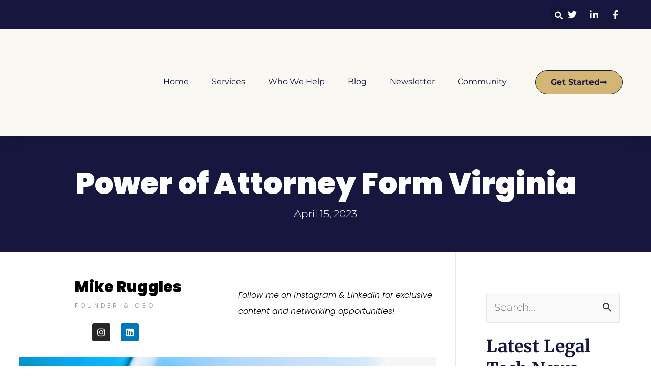

--- FILE ---
content_type: text/html; charset=UTF-8
request_url: https://www.law-thinker.com/power-of-attorney-form-virginia/
body_size: 52532
content:
<!DOCTYPE html><html dir="ltr" lang="en-US" prefix="og: https://ogp.me/ns#"><head><script data-no-optimize="1">var litespeed_docref=sessionStorage.getItem("litespeed_docref");litespeed_docref&&(Object.defineProperty(document,"referrer",{get:function(){return litespeed_docref}}),sessionStorage.removeItem("litespeed_docref"));</script> <meta charset="UTF-8"><meta name="viewport" content="width=device-width, initial-scale=1"><link rel="profile" href="https://gmpg.org/xfn/11"><title>Power of Attorney Form Virginia</title><meta name="description" content="Learn how to create a power of attorney form Virginia, including types, drafting, and revocation processes, to effectively manage your legal affairs." /><meta name="robots" content="max-image-preview:large" /><meta name="author" content="Mike Ruggles"/><link rel="canonical" href="https://www.law-thinker.com/power-of-attorney-form-virginia/" /><meta name="generator" content="All in One SEO (AIOSEO) 4.9.3" /><meta property="og:locale" content="en_US" /><meta property="og:site_name" content="Law Thinker" /><meta property="og:type" content="article" /><meta property="og:title" content="Power of Attorney Form Virginia" /><meta property="og:description" content="Learn how to create a power of attorney form Virginia, including types, drafting, and revocation processes, to effectively manage your legal affairs." /><meta property="og:url" content="https://www.law-thinker.com/power-of-attorney-form-virginia/" /><meta property="og:image" content="https://www.law-thinker.com/wp-content/uploads/2023/04/powerofattorneyformvirginia-jpg.webp" /><meta property="og:image:secure_url" content="https://www.law-thinker.com/wp-content/uploads/2023/04/powerofattorneyformvirginia-jpg.webp" /><meta property="article:section" content="Marketing" /><meta property="article:tag" content="power of attorney form virginia" /><meta property="article:published_time" content="2023-04-15T14:37:03+00:00" /><meta property="article:modified_time" content="2023-12-02T16:05:05+00:00" /><meta name="twitter:card" content="summary_large_image" /><meta name="twitter:title" content="Lawyer for Wrongful Death: Your Comprehensive Guide" /><meta name="twitter:description" content="Learn how to create a power of attorney form Virginia, including types, drafting, and revocation processes, to effectively manage your legal affairs." /><meta name="twitter:image" content="https://www.law-thinker.com/wp-content/uploads/2023/04/powerofattorneyformvirginia-jpg.webp" /><meta name="twitter:label1" content="Written by" /><meta name="twitter:data1" content="Mike Ruggles" /><meta name="twitter:label2" content="Est. reading time" /><meta name="twitter:data2" content="8 minutes" /> <script type="application/ld+json" class="aioseo-schema">{"@context":"https:\/\/schema.org","@graph":[{"@type":"Article","@id":"https:\/\/www.law-thinker.com\/power-of-attorney-form-virginia\/#article","name":"Power of Attorney Form Virginia","headline":"Power of Attorney Form Virginia","author":{"@id":"https:\/\/www.law-thinker.com\/author\/mike-ruggles\/#author"},"publisher":{"@id":"https:\/\/www.law-thinker.com\/#organization"},"image":{"@type":"ImageObject","url":"https:\/\/www.law-thinker.com\/wp-content\/uploads\/2023\/04\/powerofattorneyformvirginia-jpg-webp.webp","width":1920,"height":1080,"caption":"Power of Attorney Form Virginia"},"datePublished":"2023-04-15T14:37:03-05:00","dateModified":"2023-12-02T11:05:05-05:00","inLanguage":"en-US","mainEntityOfPage":{"@id":"https:\/\/www.law-thinker.com\/power-of-attorney-form-virginia\/#webpage"},"isPartOf":{"@id":"https:\/\/www.law-thinker.com\/power-of-attorney-form-virginia\/#webpage"},"articleSection":"Legal Documentation, Power of Attorney Form Virginia"},{"@type":"BreadcrumbList","@id":"https:\/\/www.law-thinker.com\/power-of-attorney-form-virginia\/#breadcrumblist","itemListElement":[{"@type":"ListItem","@id":"https:\/\/www.law-thinker.com#listItem","position":1,"name":"Home","item":"https:\/\/www.law-thinker.com","nextItem":{"@type":"ListItem","@id":"https:\/\/www.law-thinker.com\/category\/legal-documentation\/#listItem","name":"Legal Documentation"}},{"@type":"ListItem","@id":"https:\/\/www.law-thinker.com\/category\/legal-documentation\/#listItem","position":2,"name":"Legal Documentation","item":"https:\/\/www.law-thinker.com\/category\/legal-documentation\/","nextItem":{"@type":"ListItem","@id":"https:\/\/www.law-thinker.com\/power-of-attorney-form-virginia\/#listItem","name":"Power of Attorney Form Virginia"},"previousItem":{"@type":"ListItem","@id":"https:\/\/www.law-thinker.com#listItem","name":"Home"}},{"@type":"ListItem","@id":"https:\/\/www.law-thinker.com\/power-of-attorney-form-virginia\/#listItem","position":3,"name":"Power of Attorney Form Virginia","previousItem":{"@type":"ListItem","@id":"https:\/\/www.law-thinker.com\/category\/legal-documentation\/#listItem","name":"Legal Documentation"}}]},{"@type":"Organization","@id":"https:\/\/www.law-thinker.com\/#organization","name":"Law Thinker","url":"https:\/\/www.law-thinker.com\/","logo":{"@type":"ImageObject","url":"https:\/\/www.law-thinker.com\/wp-content\/uploads\/2024\/01\/cropped-lwatinkfavic.png","@id":"https:\/\/www.law-thinker.com\/power-of-attorney-form-virginia\/#organizationLogo","width":512,"height":512},"image":{"@id":"https:\/\/www.law-thinker.com\/power-of-attorney-form-virginia\/#organizationLogo"}},{"@type":"Person","@id":"https:\/\/www.law-thinker.com\/author\/mike-ruggles\/#author","url":"https:\/\/www.law-thinker.com\/author\/mike-ruggles\/","name":"Mike Ruggles","image":{"@type":"ImageObject","@id":"https:\/\/www.law-thinker.com\/power-of-attorney-form-virginia\/#authorImage","url":"https:\/\/www.law-thinker.com\/wp-content\/litespeed\/avatar\/f32b39d17ce31e5cef1776bbe5076399.jpg?ver=1768977719","width":96,"height":96,"caption":"Mike Ruggles"},"sameAs":["https:\/\/www.instagram.com\/soymiker\/","https:\/\/www.linkedin.com\/in\/mikearuggles\/"]},{"@type":"WebPage","@id":"https:\/\/www.law-thinker.com\/power-of-attorney-form-virginia\/#webpage","url":"https:\/\/www.law-thinker.com\/power-of-attorney-form-virginia\/","name":"Power of Attorney Form Virginia","description":"Learn how to create a power of attorney form Virginia, including types, drafting, and revocation processes, to effectively manage your legal affairs.","inLanguage":"en-US","isPartOf":{"@id":"https:\/\/www.law-thinker.com\/#website"},"breadcrumb":{"@id":"https:\/\/www.law-thinker.com\/power-of-attorney-form-virginia\/#breadcrumblist"},"author":{"@id":"https:\/\/www.law-thinker.com\/author\/mike-ruggles\/#author"},"creator":{"@id":"https:\/\/www.law-thinker.com\/author\/mike-ruggles\/#author"},"image":{"@type":"ImageObject","url":"https:\/\/www.law-thinker.com\/wp-content\/uploads\/2023\/04\/powerofattorneyformvirginia-jpg-webp.webp","@id":"https:\/\/www.law-thinker.com\/power-of-attorney-form-virginia\/#mainImage","width":1920,"height":1080,"caption":"Power of Attorney Form Virginia"},"primaryImageOfPage":{"@id":"https:\/\/www.law-thinker.com\/power-of-attorney-form-virginia\/#mainImage"},"datePublished":"2023-04-15T14:37:03-05:00","dateModified":"2023-12-02T11:05:05-05:00"},{"@type":"WebSite","@id":"https:\/\/www.law-thinker.com\/#website","url":"https:\/\/www.law-thinker.com\/","name":"Law Thinker","inLanguage":"en-US","publisher":{"@id":"https:\/\/www.law-thinker.com\/#organization"}}]}</script> <link rel='dns-prefetch' href='//www.googletagmanager.com' /><link rel='dns-prefetch' href='//fonts.googleapis.com' /><link rel="alternate" type="application/rss+xml" title="Law Thinker &raquo; Feed" href="https://www.law-thinker.com/feed/" /><link rel="alternate" type="application/rss+xml" title="Law Thinker &raquo; Comments Feed" href="https://www.law-thinker.com/comments/feed/" /><link rel="alternate" title="oEmbed (JSON)" type="application/json+oembed" href="https://www.law-thinker.com/wp-json/oembed/1.0/embed?url=https%3A%2F%2Fwww.law-thinker.com%2Fpower-of-attorney-form-virginia%2F" /><link rel="alternate" title="oEmbed (XML)" type="text/xml+oembed" href="https://www.law-thinker.com/wp-json/oembed/1.0/embed?url=https%3A%2F%2Fwww.law-thinker.com%2Fpower-of-attorney-form-virginia%2F&#038;format=xml" /><style>.lazyload,
			.lazyloading {
				max-width: 100%;
			}</style><style id='wp-img-auto-sizes-contain-inline-css'>img:is([sizes=auto i],[sizes^="auto," i]){contain-intrinsic-size:3000px 1500px}
/*# sourceURL=wp-img-auto-sizes-contain-inline-css */</style><style id="litespeed-ccss">body,figure,h1,h2,h3,h5,html,iframe,li,p,ul{border:0;font-size:100%;font-style:inherit;font-weight:inherit;margin:0;outline:0;padding:0;vertical-align:baseline}html{-webkit-text-size-adjust:100%;-ms-text-size-adjust:100%}body{margin:0}main,nav{display:block}a{background-color:transparent}a,a:visited{text-decoration:none}img{border:0}svg:not(:root){overflow:hidden}figure{margin:0}button{color:inherit;font:inherit;margin:0}button{overflow:visible}button{text-transform:none}button{-webkit-appearance:button}button::-moz-focus-inner{border:0;padding:0}.ast-container{max-width:100%}.ast-container{margin-left:auto;margin-right:auto;padding-left:20px;padding-right:20px}h1,h2,h3,h5{clear:both}h1{color:#808285;font-size:2em;line-height:1.2}h2{color:#808285;font-size:1.7em;line-height:1.3}.entry-content h3,h3{color:#808285;font-size:1.5em;line-height:1.4}h5{color:#808285;line-height:1.6;font-size:1.2em}html{box-sizing:border-box}*,:after,:before{box-sizing:inherit}body{color:#808285;background:#fff;font-style:normal}ul{margin:0 0 1.5em 3em}ul{list-style:disc}li>ul{margin-bottom:0;margin-left:1.5em}em,i{font-style:italic}img{height:auto;max-width:100%}button{color:#808285;font-weight:400;font-size:100%;margin:0;vertical-align:baseline}button{line-height:normal}button{border:1px solid;border-color:var(--ast-border-color);border-radius:2px;background:#e6e6e6;padding:.6em 1em .4em;color:#fff}a{color:#4169e1}.screen-reader-text{border:0;clip:rect(1px,1px,1px,1px);height:1px;margin:-1px;overflow:hidden;padding:0;position:absolute;width:1px;word-wrap:normal!important}iframe{max-width:100%}body{-webkit-font-smoothing:antialiased;-moz-osx-font-smoothing:grayscale}body:not(.logged-in){position:relative}#page{position:relative}a{text-decoration:none}img{vertical-align:middle}.entry-content h3{margin-bottom:20px}p{margin-bottom:1.75em}body,button{line-height:1.85714285714286}.ast-single-post .entry-title{line-height:1.2}.entry-title{font-weight:var(--ast-blog-title-font-weight,normal)}body{background-color:#fff}#page{display:block}#primary{width:100%}#primary{margin:4em 0}@media (min-width:993px){.ast-right-sidebar #primary{padding-right:60px}}@media (max-width:992px){.ast-right-sidebar #primary{padding-right:30px}}.main-navigation{height:100%;-js-display:inline-flex;display:inline-flex}.main-navigation ul{list-style:none;margin:0;padding-left:0;position:relative}.main-header-menu .menu-link{text-decoration:none;padding:0 1em;display:inline-block}.main-header-menu .menu-item{position:relative}.main-header-menu .sub-menu{width:240px;background:#fff;left:-999em;position:absolute;top:100%;z-index:99999;visibility:hidden}.main-header-menu .sub-menu .menu-link{padding:.9em 1em;display:block;word-wrap:break-word}.main-header-menu .sub-menu .menu-item:not(.menu-item-has-children) .menu-link .icon-arrow:first-of-type{display:none}.submenu-with-border .sub-menu{border-width:1px;border-style:solid}.submenu-with-border .sub-menu .menu-link{border-width:0 0 1px;border-style:solid}.ast-header-break-point .main-navigation{padding-left:0}.ast-header-break-point .main-navigation ul .menu-item .menu-link{padding:0 20px;display:inline-block;width:100%;border:0;border-bottom-width:1px;border-style:solid;border-color:var(--ast-border-color)}.ast-header-break-point .main-navigation ul .menu-item .menu-link .icon-arrow:first-of-type{margin-right:5px}.ast-header-break-point .main-navigation ul .sub-menu .menu-item:not(.menu-item-has-children) .menu-link .icon-arrow:first-of-type{display:inline}.ast-header-break-point .main-navigation .sub-menu .menu-item .menu-link{padding-left:30px}.ast-header-break-point .main-header-menu{background-color:#f9f9f9;border-top-width:1px;border-style:solid;border-color:var(--ast-border-color)}.ast-header-break-point .main-header-menu .sub-menu{background-color:#f9f9f9;position:static;opacity:1;visibility:visible;border:0;width:auto}.ast-header-break-point .submenu-with-border .sub-menu{border:0}.ast-header-break-point .dropdown-menu-toggle{display:none}.ast-button-wrap{display:inline-block}.ast-button-wrap button{box-shadow:none;border:none}.ast-button-wrap .menu-toggle{padding:0;width:2.2em;height:2.1em;font-size:1.5em;font-weight:400;border-radius:2px;-webkit-font-smoothing:antialiased;-moz-osx-font-smoothing:grayscale;border-radius:2px;vertical-align:middle;line-height:1.85714285714286}.ast-button-wrap .menu-toggle.main-header-menu-toggle{padding:0 .5em;width:auto;text-align:center}.header-main-layout-1 .ast-main-header-bar-alignment{margin-left:auto}.site-navigation{height:100%}.ast-icon.icon-arrow svg{height:.6em;width:.6em;position:relative;margin-left:10px}.ast-header-break-point .main-header-bar-navigation{flex:auto}.ast-header-break-point .ast-main-header-bar-alignment{display:block;width:100%;flex:auto;order:4}.ast-header-break-point .ast-icon.icon-arrow svg{height:.85em;width:.95em;position:relative;margin-left:10px}.ast-icon svg{fill:currentColor}.hentry{margin:0 0 1.5em}.entry-content>:last-child{margin-bottom:0}body{overflow-x:hidden}.ast-builder-grid-row{display:grid;grid-template-columns:auto auto;align-items:center;grid-column-gap:20px;overflow-wrap:anywhere}.ast-builder-grid-row>.site-header-section{flex-wrap:nowrap}.ast-builder-layout-element{align-items:center}.site-header-section{height:100%;min-height:0;align-items:center}.site-header-section .ast-main-header-bar-alignment{height:100%}.site-header-section>*{padding:0 10px}.site-header-section>div:first-child{padding-left:0}.site-header-section>div:last-child{padding-right:0}.site-header-section .ast-builder-menu{align-items:center}.ast-grid-right-section{justify-content:flex-end}.ahfb-svg-iconset{-js-display:inline-flex;display:inline-flex;align-self:center}.ahfb-svg-iconset svg{width:17px;height:17px}.ast-builder-grid-row-container{display:grid;align-content:center}.main-header-bar .main-header-bar-navigation{height:100%}.ast-nav-menu .sub-menu{line-height:1.45}.ast-builder-menu .main-navigation{padding:0}.ast-builder-menu .main-navigation>ul{align-self:center}.ast-header-break-point #ast-mobile-header{display:block}.ast-header-break-point .main-header-bar-navigation{line-height:3}.ast-header-break-point .main-header-bar-navigation .menu-item-has-children>.ast-menu-toggle{display:inline-block;position:absolute;font-size:inherit;top:0;right:20px;-webkit-font-smoothing:antialiased;-moz-osx-font-smoothing:grayscale;padding:0 .907em;font-weight:400;line-height:inherit}.ast-header-break-point .main-header-bar-navigation .menu-item-has-children .sub-menu{display:none}.ast-header-break-point .ast-nav-menu .sub-menu{line-height:3}.ast-hfb-header.ast-header-break-point .main-header-bar-navigation{width:100%;margin:0}.menu-toggle .ast-close-svg{display:none}.ast-mobile-header-wrap .menu-toggle .mobile-menu-toggle-icon{-js-display:inline-flex;display:inline-flex;align-self:center}.ast-mobile-header-wrap .ast-button-wrap .menu-toggle.main-header-menu-toggle{-js-display:flex;display:flex;align-items:center;width:auto;height:auto}.menu-toggle .mobile-menu-toggle-icon{-js-display:inline-flex;display:inline-flex;align-self:center}.ast-button-wrap .menu-toggle.main-header-menu-toggle{padding:.5em;align-items:center;-js-display:flex;display:flex}.site-header{z-index:99;position:relative}.main-header-bar-wrap{position:relative}.main-header-bar{background-color:#fff;border-bottom-color:var(--ast-border-color);border-bottom-style:solid}.ast-header-break-point .main-header-bar{border:0}.ast-header-break-point .main-header-bar{border-bottom-color:var(--ast-border-color);border-bottom-style:solid}.main-header-bar{margin-left:auto;margin-right:auto}.site-branding{line-height:1;align-self:center}.ast-menu-toggle{display:none;background:0 0;color:inherit;border-style:dotted;border-color:transparent}.main-header-bar{z-index:4;position:relative}.main-header-bar .main-header-bar-navigation .sub-menu{line-height:1.45}.main-header-bar .main-header-bar-navigation .menu-item-has-children>.menu-link:after{line-height:normal}.ast-site-identity{padding:1em 0}.ast-header-break-point .site-header .main-header-bar-wrap .site-branding{flex:1;align-self:center}.ast-header-break-point .ast-site-identity{width:100%}.ast-header-break-point .main-header-bar{display:block;line-height:3}.ast-header-break-point .main-header-bar .main-header-bar-navigation{line-height:3}.ast-header-break-point .main-header-bar .main-header-bar-navigation .sub-menu{line-height:3}.ast-header-break-point .main-header-bar .main-header-bar-navigation .menu-item-has-children .sub-menu{display:none}.ast-header-break-point .main-header-bar .main-header-bar-navigation .menu-item-has-children>.ast-menu-toggle{display:inline-block;position:absolute;font-size:inherit;top:-1px;right:20px;-webkit-font-smoothing:antialiased;-moz-osx-font-smoothing:grayscale;padding:0 .907em;font-weight:400;line-height:inherit}.ast-header-break-point .main-header-bar .main-header-bar-navigation .main-header-menu{border-top-width:1px;border-style:solid;border-color:var(--ast-border-color)}.ast-header-break-point .main-navigation{display:block;width:100%}.ast-header-break-point .main-navigation ul ul{left:auto;right:auto}.ast-header-break-point .main-navigation .stack-on-mobile li{width:100%}.ast-header-break-point .main-header-bar-navigation{width:calc(100% + 40px);margin:0 -20px}.ast-header-break-point .ast-builder-menu{width:100%}.ast-header-break-point .ast-mobile-header-wrap .ast-flex.stack-on-mobile{flex-wrap:wrap}.entry-content{word-wrap:break-word}.entry-content p{margin-bottom:1.6em}.entry-title{margin-bottom:.2em}.ast-flex{-js-display:flex;display:flex;flex-wrap:wrap}.ast-inline-flex{-js-display:inline-flex;display:inline-flex;align-items:center;flex-wrap:wrap;align-content:center}.ast-flex-grow-1{flex-grow:1}:root{--ast-container-default-xlg-padding:3em;--ast-container-default-lg-padding:3em;--ast-container-default-slg-padding:2em;--ast-container-default-md-padding:3em;--ast-container-default-sm-padding:3em;--ast-container-default-xs-padding:2.4em;--ast-container-default-xxs-padding:1.8em;--ast-code-block-background:#eceff3;--ast-comment-inputs-background:#f9fafb;--ast-normal-container-width:1200px;--ast-narrow-container-width:750px;--ast-blog-title-font-weight:400;--ast-blog-meta-weight:inherit}html{font-size:112.5%}a{color:var(--ast-global-color-0)}body,button{font-family:'Poppins',sans-serif;font-weight:300;font-size:18px;font-size:1rem;line-height:var(--ast-body-line-height,1.65em)}h1,h2,h3,.entry-content h3,h5{font-family:'Poppins',sans-serif;font-weight:900}header .custom-logo-link img{max-width:159px}.entry-title{font-size:36px;font-size:2rem}h1{font-size:50px;font-size:2.7777777777778rem;font-weight:900;font-family:'Poppins',sans-serif;line-height:1.4em}h2{font-size:36px;font-size:2rem;font-weight:800;font-family:'Poppins',sans-serif;line-height:1.3em}h3,.entry-content h3{font-size:28px;font-size:1.5555555555556rem;font-weight:600;font-family:'Poppins',sans-serif;line-height:1.3em}h5{font-size:20px;font-size:1.1111111111111rem;line-height:1.2em;font-weight:500;font-family:'Poppins',sans-serif}body,h1,h2,h3,.entry-content h3,h5{color:var(--ast-global-color-3)}.entry-meta,.entry-meta *{line-height:1.45;color:var(--ast-global-color-0)}.ast-single-post .entry-content a{text-decoration:underline}.ast-page-builder-template .hentry{margin:0}.ast-page-builder-template .site-content>.ast-container{max-width:100%;padding:0}.ast-page-builder-template .site .site-content #primary{padding:0;margin:0}.ast-page-builder-template.single-post .site-content>.ast-container{max-width:100%}@media (max-width:921px){#ast-desktop-header{display:none}}@media (min-width:922px){#ast-mobile-header{display:none}}#page{display:flex;flex-direction:column;min-height:100vh}#page .site-content{flex-grow:1}.entry-title{margin-bottom:.5em}.hentry{margin-bottom:2em}@media (max-width:921px){#primary{padding:1.5em 0;margin:0}}@media (max-width:921px){.ast-right-sidebar #primary{padding-right:0}}@media (min-width:922px){.ast-right-sidebar #primary{border-right:1px solid var(--ast-border-color)}}.elementor-widget-heading h2.elementor-heading-title{line-height:1.3em}.elementor-widget-heading h5.elementor-heading-title{line-height:1.2em}.menu-toggle,button{border-style:solid;border-top-width:0;border-right-width:0;border-left-width:0;border-bottom-width:0;color:#fff;border-color:var(--ast-global-color-0);background-color:var(--ast-global-color-0);padding-top:15px;padding-right:30px;padding-bottom:15px;padding-left:30px;font-family:inherit;font-weight:500;font-size:16px;font-size:.88888888888889rem;line-height:1em}@media (max-width:921px){.menu-toggle,button{padding-top:14px;padding-right:28px;padding-bottom:14px;padding-left:28px}}@media (max-width:544px){.menu-toggle,button{padding-top:12px;padding-right:24px;padding-bottom:12px;padding-left:24px}}@media (min-width:544px){.ast-container{max-width:100%}}@media (max-width:921px){.entry-title{font-size:28px;font-size:1.5555555555556rem}h1{font-size:30px}h2{font-size:25px}h3,.entry-content h3{font-size:20px}}@media (max-width:544px){body,button{font-size:16px;font-size:.88888888888889rem}h1{font-size:28px}h2{font-size:20px}h3,.entry-content h3{font-size:20px}}@media (max-width:921px){html{font-size:102.6%}}@media (max-width:544px){html{font-size:112.5%}}@media (min-width:922px){.ast-container{max-width:1240px}}@media (min-width:922px){.site-content .ast-container{display:flex}}@media (max-width:921px){.site-content .ast-container{flex-direction:column}}html body{--wp--custom--ast-default-block-top-padding:3em;--wp--custom--ast-default-block-right-padding:3em;--wp--custom--ast-default-block-bottom-padding:3em;--wp--custom--ast-default-block-left-padding:3em;--wp--custom--ast-container-width:1200px;--wp--custom--ast-content-width-size:1200px;--wp--custom--ast-wide-width-size:calc(1200px + var(--wp--custom--ast-default-block-left-padding) + var(--wp--custom--ast-default-block-right-padding))}@media (max-width:921px){html body{--wp--custom--ast-default-block-top-padding:3em;--wp--custom--ast-default-block-right-padding:2em;--wp--custom--ast-default-block-bottom-padding:3em;--wp--custom--ast-default-block-left-padding:2em}}@media (max-width:544px){html body{--wp--custom--ast-default-block-top-padding:3em;--wp--custom--ast-default-block-right-padding:1.5em;--wp--custom--ast-default-block-bottom-padding:3em;--wp--custom--ast-default-block-left-padding:1.5em}}:root{--ast-global-color-0:#1b7ff2;--ast-global-color-1:#114a8b;--ast-global-color-2:#1e293b;--ast-global-color-3:#334155;--ast-global-color-4:#f9fafb;--ast-global-color-5:#fff;--ast-global-color-6:#e2e8f0;--ast-global-color-7:#cbd5e1;--ast-global-color-8:#94a3b8}:root{--ast-border-color:var(--ast-global-color-6)}.site .site-content #primary .ast-article-single{padding-top:3%;padding-bottom:3%;padding-left:3%;padding-right:3%}.ast-single-entry-banner{-js-display:flex;display:flex;flex-direction:column;justify-content:center;text-align:center;position:relative;background:#eee}.ast-single-entry-banner[data-post-type=post]{justify-content:center;width:100%;padding-top:3em;padding-right:3em;padding-bottom:3em;padding-left:3em}.ast-single-entry-banner[data-post-type=post][data-banner-layout=layout-2]{background-color:var(--ast-global-color-0);background-image:none}.ast-single-entry-banner[data-post-type=post] .ast-container *{color:var(--ast-global-color-5)}.ast-single-entry-banner[data-post-type=post] .ast-container>*:not(:last-child){margin-bottom:10px}.ast-page-builder-template .ast-single-entry-banner[data-post-type=post] .ast-container{max-width:100%}.ast-single-entry-banner[data-post-type=post] .entry-title{color:var(--ast-global-color-5);font-family:'Poppins',sans-serif;font-weight:900;font-size:59px;font-size:3.2777777777778rem}.ast-single-entry-banner[data-post-type=post] .ast-container>*:last-child{margin-bottom:0}@media (max-width:921px){.ast-single-entry-banner[data-post-type=post] .ast-container{padding-left:0;padding-right:0}}@media (max-width:544px){.ast-single-entry-banner[data-post-type=post] .entry-title{font-size:28px;font-size:1.5555555555556rem}}h1,h2,h3,.entry-content h3,h5{color:var(--ast-global-color-2)}.ast-builder-layout-element[data-section=title_tagline]{display:flex}@media (max-width:921px){.ast-header-break-point .ast-builder-layout-element[data-section=title_tagline]{display:flex}}@media (max-width:544px){.ast-header-break-point .ast-builder-layout-element[data-section=title_tagline]{display:flex}}.ast-builder-menu-1{font-family:inherit;font-weight:inherit}.ast-builder-menu-1 .menu-item>.menu-link{color:var(--ast-global-color-3)}.ast-builder-menu-1 .menu-item>.ast-menu-toggle{color:var(--ast-global-color-3)}.ast-builder-menu-1 .sub-menu{border-top-width:2px;border-bottom-width:0;border-right-width:0;border-left-width:0;border-color:var(--ast-global-color-0);border-style:solid}.ast-builder-menu-1 .main-header-menu>.menu-item>.sub-menu{margin-top:0}@media (max-width:921px){.ast-header-break-point .ast-builder-menu-1 .menu-item.menu-item-has-children>.ast-menu-toggle{top:0}.ast-builder-menu-1 .menu-item-has-children>.menu-link:after{content:unset}.ast-builder-menu-1 .main-header-menu>.menu-item>.sub-menu{margin-top:0}}@media (max-width:544px){.ast-header-break-point .ast-builder-menu-1 .menu-item.menu-item-has-children>.ast-menu-toggle{top:0}.ast-builder-menu-1 .main-header-menu>.menu-item>.sub-menu{margin-top:0}}.ast-builder-menu-1{display:flex}@media (max-width:921px){.ast-header-break-point .ast-builder-menu-1{display:flex}}@media (max-width:544px){.ast-header-break-point .ast-builder-menu-1{display:flex}}.elementor-widget-heading .elementor-heading-title{margin:0}.elementor-page .ast-menu-toggle{color:unset!important;background:unset!important}.elementor-screen-only,.screen-reader-text{top:0!important}.ast-header-break-point .main-header-bar{border-bottom-width:1px}@media (min-width:922px){.main-header-bar{border-bottom-width:1px}}@media (min-width:922px){#primary{width:70%}}.main-header-menu .menu-item{-js-display:flex;display:flex;-webkit-box-pack:center;-webkit-justify-content:center;-moz-box-pack:center;-ms-flex-pack:center;justify-content:center;-webkit-box-orient:vertical;-webkit-box-direction:normal;-webkit-flex-direction:column;-moz-box-orient:vertical;-moz-box-direction:normal;-ms-flex-direction:column;flex-direction:column}.main-header-menu>.menu-item>.menu-link{height:100%;-webkit-box-align:center;-webkit-align-items:center;-moz-box-align:center;-ms-flex-align:center;align-items:center;-js-display:flex;display:flex}.ast-header-break-point .main-navigation ul .menu-item .menu-link .icon-arrow:first-of-type svg{top:.2em;margin-top:0;margin-left:0;width:.65em;transform:translate(0,-2px) rotateZ(270deg)}@media (min-width:922px){.ast-builder-menu .main-navigation>ul>li:last-child a{margin-right:0;padding-right:0}}.ast-page-builder-template{background-color:var(--ast-global-color-5);background-image:none}@media (max-width:921px){.ast-page-builder-template{background-color:var(--ast-global-color-5);background-image:none}}@media (max-width:544px){.ast-page-builder-template{background-color:var(--ast-global-color-5);background-image:none}}.entry-meta *{word-break:break-word}#ast-scroll-top{display:none;position:fixed;text-align:center;z-index:99;width:2.1em;height:2.1em;line-height:2.1;color:#fff;border-radius:2px;content:"";outline:inherit}@media (min-width:769px){#ast-scroll-top{content:"769"}}#ast-scroll-top .ast-icon.icon-arrow svg{margin-left:0;vertical-align:middle;transform:translate(0,-20%) rotate(180deg);width:1.6em}.ast-scroll-to-top-right{right:30px;bottom:30px}#ast-scroll-top{background-color:var(--ast-global-color-0);font-size:15px;font-size:.83333333333333rem}@media (max-width:921px){#ast-scroll-top .ast-icon.icon-arrow svg{width:1em}}.ast-mobile-header-content>*{padding:10px 0;height:auto}.ast-mobile-header-content>*:first-child{padding-top:10px}.ast-mobile-header-content>.ast-builder-menu{padding-top:0}.ast-mobile-header-content>*:last-child{padding-bottom:0}#ast-desktop-header .ast-desktop-header-content,.ast-mobile-header-wrap .ast-mobile-header-content{display:none}.ast-mobile-header-wrap .ast-mobile-header-content,.ast-desktop-header-content{background-color:#fff}.ast-mobile-header-content>*{padding-top:0;padding-bottom:0}.content-align-flex-start .ast-builder-layout-element{justify-content:flex-start}.content-align-flex-start .main-header-menu{text-align:left}.ast-mobile-header-wrap .ast-primary-header-bar,.ast-primary-header-bar .site-primary-header-wrap{min-height:80px}.ast-header-break-point #masthead .ast-mobile-header-wrap .ast-primary-header-bar{padding-left:20px;padding-right:20px}.ast-header-break-point .ast-primary-header-bar{border-bottom-width:1px;border-bottom-color:#eaeaea;border-bottom-style:solid}@media (min-width:922px){.ast-primary-header-bar{border-bottom-width:1px;border-bottom-color:#eaeaea;border-bottom-style:solid}}.ast-primary-header-bar{background-color:#fff;background-image:none}.ast-primary-header-bar{display:block}@media (max-width:921px){.ast-header-break-point .ast-primary-header-bar{display:grid}}@media (max-width:544px){.ast-header-break-point .ast-primary-header-bar{display:grid}}[data-section=section-header-mobile-trigger] .ast-button-wrap .ast-mobile-menu-trigger-minimal{color:var(--ast-global-color-0);border:none;background:0 0}[data-section=section-header-mobile-trigger] .ast-button-wrap .mobile-menu-toggle-icon .ast-mobile-svg{width:20px;height:20px;fill:var(--ast-global-color-0)}.ast-builder-menu-mobile .main-navigation .main-header-menu .menu-item>.menu-link{color:var(--ast-global-color-3)}.ast-builder-menu-mobile .main-navigation .main-header-menu .menu-item>.ast-menu-toggle{color:var(--ast-global-color-3)}.ast-builder-menu-mobile .main-navigation .menu-item.menu-item-has-children>.ast-menu-toggle{top:0}.ast-builder-menu-mobile .main-navigation .menu-item-has-children>.menu-link:after{content:unset}.ast-hfb-header .ast-builder-menu-mobile .main-header-menu,.ast-hfb-header .ast-builder-menu-mobile .main-navigation .menu-item .menu-link,.ast-hfb-header .ast-builder-menu-mobile .main-navigation .menu-item .sub-menu .menu-link{border-style:none}.ast-builder-menu-mobile .main-navigation .menu-item.menu-item-has-children>.ast-menu-toggle{top:0}@media (max-width:921px){.ast-builder-menu-mobile .main-navigation .main-header-menu .menu-item>.menu-link{color:var(--ast-global-color-3)}.ast-builder-menu-mobile .main-navigation .menu-item>.ast-menu-toggle{color:var(--ast-global-color-3)}.ast-builder-menu-mobile .main-navigation .menu-item.menu-item-has-children>.ast-menu-toggle{top:0}.ast-builder-menu-mobile .main-navigation .menu-item-has-children>.menu-link:after{content:unset}.ast-builder-menu-mobile .main-navigation .main-header-menu,.ast-builder-menu-mobile .main-navigation .main-header-menu .sub-menu{background-color:var(--ast-global-color-5);background-image:none}}@media (max-width:544px){.ast-builder-menu-mobile .main-navigation .menu-item.menu-item-has-children>.ast-menu-toggle{top:0}}.ast-builder-menu-mobile .main-navigation{display:block}@media (max-width:921px){.ast-header-break-point .ast-builder-menu-mobile .main-navigation{display:block}}@media (max-width:544px){.ast-header-break-point .ast-builder-menu-mobile .main-navigation{display:block}}:root{--e-global-color-astglobalcolor0:#1b7ff2;--e-global-color-astglobalcolor1:#114a8b;--e-global-color-astglobalcolor2:#1e293b;--e-global-color-astglobalcolor3:#334155;--e-global-color-astglobalcolor4:#f9fafb;--e-global-color-astglobalcolor5:#fff;--e-global-color-astglobalcolor6:#e2e8f0;--e-global-color-astglobalcolor7:#cbd5e1;--e-global-color-astglobalcolor8:#94a3b8}body{--wp--preset--color--black:#000;--wp--preset--color--cyan-bluish-gray:#abb8c3;--wp--preset--color--white:#fff;--wp--preset--color--pale-pink:#f78da7;--wp--preset--color--vivid-red:#cf2e2e;--wp--preset--color--luminous-vivid-orange:#ff6900;--wp--preset--color--luminous-vivid-amber:#fcb900;--wp--preset--color--light-green-cyan:#7bdcb5;--wp--preset--color--vivid-green-cyan:#00d084;--wp--preset--color--pale-cyan-blue:#8ed1fc;--wp--preset--color--vivid-cyan-blue:#0693e3;--wp--preset--color--vivid-purple:#9b51e0;--wp--preset--color--ast-global-color-0:var(--ast-global-color-0);--wp--preset--color--ast-global-color-1:var(--ast-global-color-1);--wp--preset--color--ast-global-color-2:var(--ast-global-color-2);--wp--preset--color--ast-global-color-3:var(--ast-global-color-3);--wp--preset--color--ast-global-color-4:var(--ast-global-color-4);--wp--preset--color--ast-global-color-5:var(--ast-global-color-5);--wp--preset--color--ast-global-color-6:var(--ast-global-color-6);--wp--preset--color--ast-global-color-7:var(--ast-global-color-7);--wp--preset--color--ast-global-color-8:var(--ast-global-color-8);--wp--preset--gradient--vivid-cyan-blue-to-vivid-purple:linear-gradient(135deg,rgba(6,147,227,1) 0%,#9b51e0 100%);--wp--preset--gradient--light-green-cyan-to-vivid-green-cyan:linear-gradient(135deg,#7adcb4 0%,#00d082 100%);--wp--preset--gradient--luminous-vivid-amber-to-luminous-vivid-orange:linear-gradient(135deg,rgba(252,185,0,1) 0%,rgba(255,105,0,1) 100%);--wp--preset--gradient--luminous-vivid-orange-to-vivid-red:linear-gradient(135deg,rgba(255,105,0,1) 0%,#cf2e2e 100%);--wp--preset--gradient--very-light-gray-to-cyan-bluish-gray:linear-gradient(135deg,#eee 0%,#a9b8c3 100%);--wp--preset--gradient--cool-to-warm-spectrum:linear-gradient(135deg,#4aeadc 0%,#9778d1 20%,#cf2aba 40%,#ee2c82 60%,#fb6962 80%,#fef84c 100%);--wp--preset--gradient--blush-light-purple:linear-gradient(135deg,#ffceec 0%,#9896f0 100%);--wp--preset--gradient--blush-bordeaux:linear-gradient(135deg,#fecda5 0%,#fe2d2d 50%,#6b003e 100%);--wp--preset--gradient--luminous-dusk:linear-gradient(135deg,#ffcb70 0%,#c751c0 50%,#4158d0 100%);--wp--preset--gradient--pale-ocean:linear-gradient(135deg,#fff5cb 0%,#b6e3d4 50%,#33a7b5 100%);--wp--preset--gradient--electric-grass:linear-gradient(135deg,#caf880 0%,#71ce7e 100%);--wp--preset--gradient--midnight:linear-gradient(135deg,#020381 0%,#2874fc 100%);--wp--preset--font-size--small:13px;--wp--preset--font-size--medium:20px;--wp--preset--font-size--large:36px;--wp--preset--font-size--x-large:42px;--wp--preset--spacing--20:.44rem;--wp--preset--spacing--30:.67rem;--wp--preset--spacing--40:1rem;--wp--preset--spacing--50:1.5rem;--wp--preset--spacing--60:2.25rem;--wp--preset--spacing--70:3.38rem;--wp--preset--spacing--80:5.06rem;--wp--preset--shadow--natural:6px 6px 9px rgba(0,0,0,.2);--wp--preset--shadow--deep:12px 12px 50px rgba(0,0,0,.4);--wp--preset--shadow--sharp:6px 6px 0px rgba(0,0,0,.2);--wp--preset--shadow--outlined:6px 6px 0px -3px rgba(255,255,255,1),6px 6px rgba(0,0,0,1);--wp--preset--shadow--crisp:6px 6px 0px rgba(0,0,0,1)}body{margin:0;--wp--style--global--content-size:var(--wp--custom--ast-content-width-size);--wp--style--global--wide-size:var(--wp--custom--ast-wide-width-size)}body{--wp--style--block-gap:24px}body{padding-top:0;padding-right:0;padding-bottom:0;padding-left:0}.elementor-screen-only,.screen-reader-text{position:absolute;top:-10000em;width:1px;height:1px;margin:-1px;padding:0;overflow:hidden;clip:rect(0,0,0,0);border:0}.elementor-clearfix:after{content:"";display:block;clear:both;width:0;height:0}.elementor *,.elementor :after,.elementor :before{box-sizing:border-box}.elementor a{box-shadow:none;text-decoration:none}.elementor img{height:auto;max-width:100%;border:none;border-radius:0;box-shadow:none}.elementor .elementor-widget:not(.elementor-widget-text-editor):not(.elementor-widget-theme-post-content) figure{margin:0}.elementor iframe{max-width:100%;width:100%;margin:0;line-height:1;border:none}.elementor-widget-wrap>.elementor-element.elementor-absolute{position:absolute}.elementor-widget-wrap .elementor-element.elementor-widget__width-auto{max-width:100%}.elementor-element{--flex-direction:initial;--flex-wrap:initial;--justify-content:initial;--align-items:initial;--align-content:initial;--gap:initial;--flex-basis:initial;--flex-grow:initial;--flex-shrink:initial;--order:initial;--align-self:initial;flex-basis:var(--flex-basis);flex-grow:var(--flex-grow);flex-shrink:var(--flex-shrink);order:var(--order);align-self:var(--align-self)}.elementor-element.elementor-absolute{z-index:1}.elementor-invisible{visibility:hidden}:root{--page-title-display:block}h1.entry-title{display:var(--page-title-display)}.elementor-section{position:relative}.elementor-section .elementor-container{display:flex;margin-right:auto;margin-left:auto;position:relative}@media (max-width:1024px){.elementor-section .elementor-container{flex-wrap:wrap}}.elementor-section.elementor-section-boxed>.elementor-container{max-width:1140px}.elementor-widget-wrap{position:relative;width:100%;flex-wrap:wrap;align-content:flex-start}.elementor:not(.elementor-bc-flex-widget) .elementor-widget-wrap{display:flex}.elementor-widget-wrap>.elementor-element{width:100%}.elementor-widget{position:relative}.elementor-widget:not(:last-child){margin-bottom:20px}.elementor-column{position:relative;min-height:1px;display:flex}.elementor-column-gap-default>.elementor-column>.elementor-element-populated{padding:10px}.elementor-inner-section .elementor-column-gap-no .elementor-element-populated{padding:0}@media (min-width:768px){.elementor-column.elementor-col-25{width:25%}.elementor-column.elementor-col-50{width:50%}.elementor-column.elementor-col-100{width:100%}}@media (max-width:767px){.elementor-reverse-mobile>.elementor-container>:first-child{order:10}.elementor-reverse-mobile>.elementor-container>:nth-child(2){order:9}.elementor-reverse-mobile>.elementor-container>:nth-child(3){order:8}.elementor-column{width:100%}}.elementor-grid{display:grid;grid-column-gap:var(--grid-column-gap);grid-row-gap:var(--grid-row-gap)}.elementor-grid .elementor-grid-item{min-width:0}.elementor-grid-0 .elementor-grid{display:inline-block;width:100%;word-spacing:var(--grid-column-gap);margin-bottom:calc(-1*var(--grid-row-gap))}.elementor-grid-0 .elementor-grid .elementor-grid-item{display:inline-block;margin-bottom:var(--grid-row-gap);word-break:break-word}.elementor-view-stacked .elementor-icon{padding:.5em;background-color:#69727d;color:#fff;fill:#fff}.elementor-icon{display:inline-block;line-height:1;color:#69727d;font-size:50px;text-align:center}.elementor-icon i,.elementor-icon svg{width:1em;height:1em;position:relative;display:block}.elementor-icon i:before,.elementor-icon svg:before{position:absolute;left:50%;transform:translateX(-50%)}.elementor-element{--swiper-theme-color:#000;--swiper-navigation-size:44px;--swiper-pagination-bullet-size:6px;--swiper-pagination-bullet-horizontal-gap:6px}.animated{animation-duration:1.25s}@media (prefers-reduced-motion:reduce){.animated{animation:none}}@media (max-width:767px){.elementor .elementor-hidden-mobile{display:none}}@media (min-width:768px) and (max-width:1024px){.elementor .elementor-hidden-tablet{display:none}}@media (min-width:1025px) and (max-width:99999px){.elementor .elementor-hidden-desktop{display:none}}:root{--swiper-theme-color:#007aff}:root{--swiper-navigation-size:44px}.elementor-kit-141{--e-global-color-primary:#6ec1e4;--e-global-color-secondary:#54595f;--e-global-color-text:#7a7a7a;--e-global-color-accent:#61ce70;--e-global-typography-primary-font-family:"Poppins";--e-global-typography-primary-font-weight:600;--e-global-typography-secondary-font-family:"Oswald";--e-global-typography-secondary-font-weight:400;--e-global-typography-text-font-family:"Poppins";--e-global-typography-text-font-weight:400;--e-global-typography-accent-font-family:"Poppins";--e-global-typography-accent-font-weight:500}.elementor-section.elementor-section-boxed>.elementor-container{max-width:1140px}.elementor-widget:not(:last-child){margin-block-end:20px}.elementor-element{--widgets-spacing:20px 20px}h1.entry-title{display:var(--page-title-display)}@media (max-width:1024px){.elementor-section.elementor-section-boxed>.elementor-container{max-width:1024px}}@media (max-width:767px){.elementor-section.elementor-section-boxed>.elementor-container{max-width:767px}}[data-elementor-type=popup]:not(.elementor-edit-area){display:none}.elementor-widget-heading .elementor-heading-title{color:var(--e-global-color-primary);font-family:var(--e-global-typography-primary-font-family),Sans-serif;font-weight:var(--e-global-typography-primary-font-weight)}.elementor-widget-text-editor{color:var(--e-global-color-text);font-family:var(--e-global-typography-text-font-family),Sans-serif;font-weight:var(--e-global-typography-text-font-weight)}.elementor-widget-image-box .elementor-image-box-title{color:var(--e-global-color-primary);font-family:var(--e-global-typography-primary-font-family),Sans-serif;font-weight:var(--e-global-typography-primary-font-weight)}.elementor-widget-image-box .elementor-image-box-description{color:var(--e-global-color-text);font-family:var(--e-global-typography-text-font-family),Sans-serif;font-weight:var(--e-global-typography-text-font-weight)}.elementor-widget-icon.elementor-view-stacked .elementor-icon{background-color:var(--e-global-color-primary)}.elementor-widget-icon.elementor-view-default .elementor-icon{color:var(--e-global-color-primary);border-color:var(--e-global-color-primary)}.elementor-widget-accordion .elementor-tab-content{color:var(--e-global-color-text);font-family:var(--e-global-typography-text-font-family),Sans-serif;font-weight:var(--e-global-typography-text-font-weight)}.elementor-3539 .elementor-element.elementor-element-5c768007>.elementor-container>.elementor-column>.elementor-widget-wrap{align-content:center;align-items:center}.elementor-3539 .elementor-element.elementor-element-5c768007{padding:10px 0 20px}.elementor-3539 .elementor-element.elementor-element-7ad1e5a6>.elementor-widget-wrap>.elementor-widget:not(.elementor-widget__width-auto):not(.elementor-widget__width-initial):not(:last-child):not(.elementor-absolute){margin-bottom:5px}.elementor-3539 .elementor-element.elementor-element-7ad1e5a6>.elementor-element-populated{padding:0 20px 0 0}.elementor-3539 .elementor-element.elementor-element-24d8b2a7 .elementor-image-box-wrapper{text-align:left}.elementor-3539 .elementor-element.elementor-element-24d8b2a7.elementor-position-left .elementor-image-box-img{margin-right:22px}.elementor-3539 .elementor-element.elementor-element-24d8b2a7 .elementor-image-box-wrapper .elementor-image-box-img{width:35%}.elementor-3539 .elementor-element.elementor-element-24d8b2a7 .elementor-image-box-title{margin-bottom:0;color:#000;font-size:30px;font-weight:900}.elementor-3539 .elementor-element.elementor-element-24d8b2a7 .elementor-image-box-description{color:rgba(0,0,0,.37);font-size:12px;font-weight:400;text-transform:uppercase;letter-spacing:5px}.elementor-3539 .elementor-element.elementor-element-69ab291f{--grid-template-columns:repeat(0,auto);--icon-size:18px;--grid-column-gap:20px;--grid-row-gap:0px}.elementor-3539 .elementor-element.elementor-element-69ab291f .elementor-widget-container{text-align:center}.elementor-3539 .elementor-element.elementor-element-1b3f5c55>.elementor-element-populated{padding:0 0 0 20px}.elementor-3539 .elementor-element.elementor-element-5f0bef6d{color:#000;font-size:16px;font-weight:300;line-height:2em}.elementor-3539 .elementor-element.elementor-element-5f0bef6d>.elementor-widget-container{margin:0 0 -15px}@media (min-width:768px){.elementor-3539 .elementor-element.elementor-element-7ad1e5a6{width:50%}.elementor-3539 .elementor-element.elementor-element-1b3f5c55{width:50%}}@media (max-width:1024px){.elementor-3539 .elementor-element.elementor-element-5c768007{padding:10px 25px 20px}.elementor-3539 .elementor-element.elementor-element-24d8b2a7 .elementor-image-box-title{font-size:30px}.elementor-3539 .elementor-element.elementor-element-69ab291f .elementor-widget-container{text-align:center}}@media (max-width:767px){.elementor-3539 .elementor-element.elementor-element-5c768007{padding:20px}.elementor-3539 .elementor-element.elementor-element-7ad1e5a6>.elementor-element-populated{padding:0 0 10px}.elementor-3539 .elementor-element.elementor-element-24d8b2a7 .elementor-image-box-wrapper{text-align:center}.elementor-3539 .elementor-element.elementor-element-24d8b2a7 .elementor-image-box-img{margin-bottom:22px}.elementor-3539 .elementor-element.elementor-element-24d8b2a7 .elementor-image-box-title{font-size:18px}.elementor-3539 .elementor-element.elementor-element-24d8b2a7 .elementor-image-box-description{font-size:10px}.elementor-3539 .elementor-element.elementor-element-69ab291f .elementor-widget-container{text-align:center}.elementor-3539 .elementor-element.elementor-element-1b3f5c55>.elementor-element-populated{padding:10px 0 0}.elementor-3539 .elementor-element.elementor-element-5f0bef6d{text-align:center}}.elementor-11426 .elementor-element.elementor-element-396ec17>.elementor-container{max-width:700px}.elementor-11426 .elementor-element.elementor-element-396ec17>.elementor-container>.elementor-column>.elementor-widget-wrap{align-content:center;align-items:center}.elementor-11426 .elementor-element.elementor-element-396ec17:not(.elementor-motion-effects-element-type-background){background-color:#1b7ff2}.elementor-11426 .elementor-element.elementor-element-396ec17{border-style:none}.elementor-11426 .elementor-element.elementor-element-396ec17{border-radius:0}.elementor-11426 .elementor-element.elementor-element-35635d8>.elementor-element-populated{border-style:none;box-shadow:0px 0px 10px 0px rgba(0,0,0,.5);padding:10px 50px 50px}.elementor-11426 .elementor-element.elementor-element-3359e55{--spacer-size:10px}.elementor-11426 .elementor-element.elementor-element-bd7ccc8{color:#fff;font-family:"Poppins",Sans-serif;font-weight:400}.elementor-11426 .elementor-element.elementor-element-3955709>.elementor-widget-container{margin:0}@media (max-width:767px){.elementor-11426 .elementor-element.elementor-element-35635d8>.elementor-element-populated{padding:0 20px}.elementor-11426 .elementor-element.elementor-element-bd7ccc8{font-size:16px;line-height:26px}.elementor-11426 .elementor-element.elementor-element-3955709>.elementor-widget-container{margin:0 0 40px}}.elementor-11420 .elementor-element.elementor-element-13e9a3e>.elementor-container{max-width:700px}.elementor-11420 .elementor-element.elementor-element-13e9a3e>.elementor-container>.elementor-column>.elementor-widget-wrap{align-content:center;align-items:center}.elementor-11420 .elementor-element.elementor-element-13e9a3e:not(.elementor-motion-effects-element-type-background){background-color:#1b7ff2}.elementor-11420 .elementor-element.elementor-element-13e9a3e{border-style:none}.elementor-11420 .elementor-element.elementor-element-13e9a3e{border-radius:0}.elementor-11420 .elementor-element.elementor-element-238b488>.elementor-element-populated{border-style:none;box-shadow:0px 0px 10px 0px rgba(0,0,0,.5);padding:10px 50px 50px}.elementor-11420 .elementor-element.elementor-element-8012ef4{--spacer-size:10px}.elementor-11420 .elementor-element.elementor-element-0b76c96{color:#fff;font-family:"Poppins",Sans-serif;font-weight:400}.elementor-11420 .elementor-element.elementor-element-eedbf5b>.elementor-widget-container{margin:0}@media (max-width:767px){.elementor-11420 .elementor-element.elementor-element-238b488>.elementor-element-populated{padding:0 20px}.elementor-11420 .elementor-element.elementor-element-0b76c96{font-size:16px;line-height:26px}.elementor-11420 .elementor-element.elementor-element-eedbf5b>.elementor-widget-container{margin:0 0 40px}}.elementor-11370 .elementor-element.elementor-element-0e0bcd4>.elementor-container{max-width:700px}.elementor-11370 .elementor-element.elementor-element-0e0bcd4>.elementor-container>.elementor-column>.elementor-widget-wrap{align-content:center;align-items:center}.elementor-11370 .elementor-element.elementor-element-0e0bcd4:not(.elementor-motion-effects-element-type-background){background-color:#fff}.elementor-11370 .elementor-element.elementor-element-0e0bcd4{border-style:solid;border-width:1px;border-color:#eaeaea}.elementor-11370 .elementor-element.elementor-element-0e0bcd4{border-radius:40px}.elementor-11370 .elementor-element.elementor-element-5ef7b507>.elementor-element-populated{padding:10px 50px 50px}.elementor-11370 .elementor-element.elementor-element-242ccae9{--spacer-size:10px}.elementor-11370 .elementor-element.elementor-element-0656556{font-family:"Poppins",Sans-serif;font-weight:400}.elementor-11370 .elementor-element.elementor-element-ac48cab>.elementor-widget-container{margin:0 0 50px}.elementor-11370 .elementor-element.elementor-element-e72332d>.elementor-container{max-width:700px}.elementor-11370 .elementor-element.elementor-element-e72332d>.elementor-container>.elementor-column>.elementor-widget-wrap{align-content:center;align-items:center}.elementor-11370 .elementor-element.elementor-element-e72332d:not(.elementor-motion-effects-element-type-background){background-color:#1b7ff2}.elementor-11370 .elementor-element.elementor-element-e72332d{border-style:none}.elementor-11370 .elementor-element.elementor-element-e72332d{border-radius:0}.elementor-11370 .elementor-element.elementor-element-28c5a4d>.elementor-element-populated{border-style:none;box-shadow:0px 0px 10px 0px rgba(0,0,0,.5);padding:10px 50px 50px}.elementor-11370 .elementor-element.elementor-element-594e152{--spacer-size:10px}.elementor-11370 .elementor-element.elementor-element-c541338{color:#fff;font-family:"Poppins",Sans-serif;font-weight:400}.elementor-11370 .elementor-element.elementor-element-7501f88>.elementor-widget-container{margin:0}@media (max-width:767px){.elementor-11370 .elementor-element.elementor-element-5ef7b507>.elementor-element-populated{padding:0 20px}.elementor-11370 .elementor-element.elementor-element-0656556{font-size:15px}.elementor-11370 .elementor-element.elementor-element-0656556>.elementor-widget-container{margin:0 5px}.elementor-11370 .elementor-element.elementor-element-28c5a4d>.elementor-element-populated{padding:0 20px}.elementor-11370 .elementor-element.elementor-element-c541338{font-size:16px;line-height:26px}.elementor-11370 .elementor-element.elementor-element-7501f88>.elementor-widget-container{margin:0 0 40px}}.elementor-11360 .elementor-element.elementor-element-1bd20ea1{overflow:hidden;margin-top:0;margin-bottom:0}.elementor-11360 .elementor-element.elementor-element-1bd20ea1:not(.elementor-motion-effects-element-type-background){background-color:#fbfbfb}.elementor-11360 .elementor-element.elementor-element-4f77e08d.elementor-column.elementor-element[data-element_type="column"]>.elementor-widget-wrap.elementor-element-populated{align-content:space-between;align-items:space-between}.elementor-11360 .elementor-element.elementor-element-4f77e08d>.elementor-widget-wrap>.elementor-widget:not(.elementor-widget__width-auto):not(.elementor-widget__width-initial):not(:last-child):not(.elementor-absolute){margin-bottom:0}.elementor-11360 .elementor-element.elementor-element-5a658cde .elementor-icon-wrapper{text-align:right}.elementor-11360 .elementor-element.elementor-element-5a658cde.elementor-view-stacked .elementor-icon{background-color:#e5e9ef;color:#65768b}.elementor-11360 .elementor-element.elementor-element-5a658cde.elementor-view-stacked .elementor-icon svg{fill:#65768b}.elementor-11360 .elementor-element.elementor-element-5a658cde .elementor-icon{font-size:14px;padding:30px}.elementor-11360 .elementor-element.elementor-element-5a658cde .elementor-icon svg{height:14px}.elementor-11360 .elementor-element.elementor-element-5a658cde>.elementor-widget-container{margin:0 0 -20px;padding:0}.elementor-11360 .elementor-element.elementor-element-5a658cde{z-index:10}.elementor-11360 .elementor-element.elementor-element-3fd556c1{text-align:center}.elementor-11360 .elementor-element.elementor-element-3fd556c1 .elementor-heading-title{color:#9aa8ba;font-family:"Poppins",Sans-serif;font-size:40px;font-weight:800;text-transform:capitalize;line-height:40px;letter-spacing:1px}.elementor-11360 .elementor-element.elementor-element-3fd556c1>.elementor-widget-container{padding:0 90px 40px}.elementor-11360 .elementor-element.elementor-element-9d8eb30{text-align:center;color:#5f5b5b;font-family:"Poppins",Sans-serif;font-size:18px;font-weight:300;line-height:22px}.elementor-11360 .elementor-element.elementor-element-9d8eb30>.elementor-widget-container{padding:0 100px 40px}.elementor-11360 .elementor-element.elementor-element-7e2cfd01>.elementor-container>.elementor-column>.elementor-widget-wrap{align-content:center;align-items:center}.elementor-11360 .elementor-element.elementor-element-7e2cfd01:not(.elementor-motion-effects-element-type-background){background-color:#e5e9ef}.elementor-11360 .elementor-element.elementor-element-7e2cfd01{padding:33px 0}.elementor-11360 .elementor-element.elementor-element-a8b6182>.elementor-widget-container{padding:0 21% 0 22%}@media (max-width:1024px){.elementor-11360 .elementor-element.elementor-element-3fd556c1 .elementor-heading-title{font-size:36px;line-height:40px}.elementor-11360 .elementor-element.elementor-element-3fd556c1>.elementor-widget-container{margin:6px 0 2px}.elementor-11360 .elementor-element.elementor-element-7e2cfd01{padding:38px 0}}@media (max-width:767px){.elementor-11360 .elementor-element.elementor-element-1bd20ea1{margin-top:0;margin-bottom:0}.elementor-11360 .elementor-element.elementor-element-5a658cde .elementor-icon{font-size:12px}.elementor-11360 .elementor-element.elementor-element-5a658cde .elementor-icon svg{height:12px}.elementor-11360 .elementor-element.elementor-element-5a658cde>.elementor-widget-container{margin:0}.elementor-11360 .elementor-element.elementor-element-3fd556c1 .elementor-heading-title{font-size:24px;line-height:30px;letter-spacing:-.5px}.elementor-11360 .elementor-element.elementor-element-3fd556c1>.elementor-widget-container{padding:26px 20px 40px}.elementor-11360 .elementor-element.elementor-element-9d8eb30>.elementor-widget-container{padding:0 30px 44px}.elementor-11360 .elementor-element.elementor-element-7e2cfd01{padding:50px 0}}.elementor-10896 .elementor-element.elementor-element-4ce4e9af>.elementor-container{min-height:400px}.elementor-10896 .elementor-element.elementor-element-4ce4e9af{overflow:hidden}.elementor-10896 .elementor-element.elementor-element-27e6e8ac.elementor-column.elementor-element[data-element_type="column"]>.elementor-widget-wrap.elementor-element-populated{align-content:flex-end;align-items:flex-end}.elementor-10896 .elementor-element.elementor-element-27e6e8ac>.elementor-element-populated{border-style:solid;border-width:0;border-color:#e9e9e9}.elementor-10896 .elementor-element.elementor-element-12e9f6f8{--spacer-size:172px}.elementor-10896 .elementor-element.elementor-element-12e9f6f8>.elementor-widget-container{background-color:#e9e9e9}.elementor-10896 .elementor-element.elementor-element-78c704f4.elementor-column.elementor-element[data-element_type="column"]>.elementor-widget-wrap.elementor-element-populated{align-content:center;align-items:center}.elementor-10896 .elementor-element.elementor-element-78c704f4>.elementor-element-populated{border-style:solid;border-width:0 1px;border-color:#e9e9e9;padding:0 15% 0 6%}.elementor-10896 .elementor-element.elementor-element-9f3463f{text-align:center}.elementor-10896 .elementor-element.elementor-element-9f3463f .elementor-heading-title{color:#141313;font-family:"Poppins",Sans-serif;font-size:38px;font-weight:700;text-transform:none;font-style:normal;text-decoration:none;line-height:32px;letter-spacing:0px}.elementor-10896 .elementor-element.elementor-element-483cab1{text-align:center;color:#686868;font-family:"Roboto",Sans-serif;font-size:20px;font-weight:400;text-transform:none;font-style:normal;text-decoration:none;line-height:24px;letter-spacing:0px}.elementor-10896 .elementor-element.elementor-element-2790b330>.elementor-element-populated{border-style:solid;border-width:0;border-color:#e9e9e9}.elementor-10896 .elementor-element.elementor-element-6689f97 .elementor-icon-wrapper{text-align:center}.elementor-10896 .elementor-element.elementor-element-6689f97.elementor-view-default .elementor-icon{color:#8d8d8d;border-color:#8d8d8d}.elementor-10896 .elementor-element.elementor-element-6689f97 .elementor-icon{font-size:20px}.elementor-10896 .elementor-element.elementor-element-6689f97>.elementor-widget-container{padding:8px 0 0;background-color:#000}@media (max-width:1024px){.elementor-10896 .elementor-element.elementor-element-9f3463f .elementor-heading-title{font-size:22px;line-height:30px}.elementor-10896 .elementor-element.elementor-element-483cab1{font-size:14px;line-height:21px}}@media (max-width:767px){.elementor-10896 .elementor-element.elementor-element-4ce4e9af>.elementor-container{min-height:75vh}.elementor-10896 .elementor-element.elementor-element-27e6e8ac>.elementor-element-populated{border-width:0 1px;margin:0 16.5% 0 6%;--e-column-margin-right:16.5%;--e-column-margin-left:6%;padding:0 40% 0 0}.elementor-10896 .elementor-element.elementor-element-12e9f6f8{--spacer-size:47px}.elementor-10896 .elementor-element.elementor-element-78c704f4>.elementor-element-populated{margin:0 16.5% 0 6%;--e-column-margin-right:16.5%;--e-column-margin-left:6%;padding:0 5%}.elementor-10896 .elementor-element.elementor-element-9f3463f .elementor-heading-title{font-size:20px;line-height:28px}.elementor-10896 .elementor-element.elementor-element-483cab1{font-size:14px}.elementor-10896 .elementor-element.elementor-element-2790b330>.elementor-element-populated{border-width:0 1px;margin:0 16.5% 0 6%;--e-column-margin-right:16.5%;--e-column-margin-left:6%;padding:0 0 10%}}@media (min-width:768px){.elementor-10896 .elementor-element.elementor-element-27e6e8ac{width:10%}.elementor-10896 .elementor-element.elementor-element-78c704f4{width:83%}.elementor-10896 .elementor-element.elementor-element-2790b330{width:7%}}.elementor-10475 .elementor-element.elementor-element-5d58981c>.elementor-container{min-height:400px}.elementor-10475 .elementor-element.elementor-element-5d58981c{overflow:hidden}.elementor-10475 .elementor-element.elementor-element-45734e43.elementor-column.elementor-element[data-element_type="column"]>.elementor-widget-wrap.elementor-element-populated{align-content:flex-end;align-items:flex-end}.elementor-10475 .elementor-element.elementor-element-45734e43>.elementor-element-populated{border-style:solid;border-width:0;border-color:#e9e9e9}.elementor-10475 .elementor-element.elementor-element-5dae21f0{--spacer-size:172px}.elementor-10475 .elementor-element.elementor-element-5dae21f0>.elementor-widget-container{background-color:#e9e9e9}.elementor-10475 .elementor-element.elementor-element-1c62cdae.elementor-column.elementor-element[data-element_type="column"]>.elementor-widget-wrap.elementor-element-populated{align-content:center;align-items:center}.elementor-10475 .elementor-element.elementor-element-1c62cdae>.elementor-element-populated{border-style:solid;border-width:0 1px;border-color:#e9e9e9;padding:0 15% 0 6%}.elementor-10475 .elementor-element.elementor-element-173147c2{text-align:center}.elementor-10475 .elementor-element.elementor-element-173147c2 .elementor-heading-title{color:#141313;font-family:"Poppins",Sans-serif;font-size:28px;font-weight:700;text-transform:none;font-style:normal;text-decoration:none;line-height:32px;letter-spacing:0px}.elementor-10475 .elementor-element.elementor-element-2316bf9f{text-align:center;color:#686868;font-family:"Roboto",Sans-serif;font-size:20px;font-weight:400;text-transform:none;font-style:normal;text-decoration:none;line-height:24px;letter-spacing:0px}.elementor-10475 .elementor-element.elementor-element-5e48ec85>.elementor-element-populated{border-style:solid;border-width:0;border-color:#e9e9e9}.elementor-10475 .elementor-element.elementor-element-43eedf59.elementor-view-stacked .elementor-icon{background-color:#dadada;color:#fff}.elementor-10475 .elementor-element.elementor-element-43eedf59 .elementor-icon{font-size:20px;padding:20px}.elementor-10475 .elementor-element.elementor-element-43eedf59>.elementor-widget-container{margin:0 0 -6px}.elementor-10475 .elementor-element.elementor-element-43eedf59{width:auto;max-width:auto;top:0}body:not(.rtl) .elementor-10475 .elementor-element.elementor-element-43eedf59{right:0}.elementor-10475 .elementor-element.elementor-element-e0be601>.elementor-container{min-height:400px}.elementor-10475 .elementor-element.elementor-element-e0be601{overflow:hidden}.elementor-10475 .elementor-element.elementor-element-ba2e01c.elementor-column.elementor-element[data-element_type="column"]>.elementor-widget-wrap.elementor-element-populated{align-content:flex-end;align-items:flex-end}.elementor-10475 .elementor-element.elementor-element-ba2e01c:not(.elementor-motion-effects-element-type-background)>.elementor-widget-wrap{background-color:#1b7ff2}.elementor-10475 .elementor-element.elementor-element-ba2e01c>.elementor-element-populated{border-style:none}.elementor-10475 .elementor-element.elementor-element-3b1f96c{--spacer-size:172px}.elementor-10475 .elementor-element.elementor-element-3eac0f7.elementor-column.elementor-element[data-element_type="column"]>.elementor-widget-wrap.elementor-element-populated{align-content:center;align-items:center}.elementor-10475 .elementor-element.elementor-element-3eac0f7:not(.elementor-motion-effects-element-type-background)>.elementor-widget-wrap{background-color:#1b7ff2}.elementor-10475 .elementor-element.elementor-element-3eac0f7>.elementor-element-populated{border-style:none;padding:0 15% 0 6%}.elementor-10475 .elementor-element.elementor-element-4162c28{text-align:center}.elementor-10475 .elementor-element.elementor-element-4162c28 .elementor-heading-title{color:#fff;font-family:"Poppins",Sans-serif;font-size:28px;font-weight:700;text-transform:none;font-style:normal;text-decoration:none;line-height:32px;letter-spacing:0px}.elementor-10475 .elementor-element.elementor-element-e4d12b3{text-align:center;color:#fff;font-family:"Roboto",Sans-serif;font-size:20px;font-weight:400;text-transform:none;font-style:normal;text-decoration:none;line-height:24px;letter-spacing:0px}.elementor-10475 .elementor-element.elementor-element-d74d241:not(.elementor-motion-effects-element-type-background)>.elementor-widget-wrap{background-color:#1b7ff2}.elementor-10475 .elementor-element.elementor-element-d74d241>.elementor-element-populated{border-style:none}.elementor-10475 .elementor-element.elementor-element-49de334.elementor-view-stacked .elementor-icon{background-color:#114a8b;color:#fff}.elementor-10475 .elementor-element.elementor-element-49de334 .elementor-icon{font-size:20px;padding:20px}.elementor-10475 .elementor-element.elementor-element-49de334>.elementor-widget-container{margin:0 0 -6px}.elementor-10475 .elementor-element.elementor-element-49de334{width:auto;max-width:auto;top:0}body:not(.rtl) .elementor-10475 .elementor-element.elementor-element-49de334{right:0}.elementor-10475 .elementor-element.elementor-element-5689dee>.elementor-container{min-height:400px}.elementor-10475 .elementor-element.elementor-element-5689dee{overflow:hidden}.elementor-10475 .elementor-element.elementor-element-1be5772.elementor-column.elementor-element[data-element_type="column"]>.elementor-widget-wrap.elementor-element-populated{align-content:center;align-items:center}.elementor-10475 .elementor-element.elementor-element-1be5772.elementor-column>.elementor-widget-wrap{justify-content:center}.elementor-10475 .elementor-element.elementor-element-1be5772:not(.elementor-motion-effects-element-type-background)>.elementor-widget-wrap{background-color:#1b7ff2}.elementor-10475 .elementor-element.elementor-element-1be5772>.elementor-element-populated{border-style:none;padding:0 6%}.elementor-10475 .elementor-element.elementor-element-cf4e16b{width:100%;max-width:100%}.elementor-10475 .elementor-element.elementor-element-6c04acd:not(.elementor-motion-effects-element-type-background)>.elementor-widget-wrap{background-color:#1b7ff2}.elementor-10475 .elementor-element.elementor-element-6c04acd>.elementor-element-populated{border-style:none}.elementor-10475 .elementor-element.elementor-element-281c631.elementor-view-stacked .elementor-icon{background-color:#114a8b;color:#fff}.elementor-10475 .elementor-element.elementor-element-281c631 .elementor-icon{font-size:20px;padding:20px}.elementor-10475 .elementor-element.elementor-element-281c631>.elementor-widget-container{margin:0 0 -6px}.elementor-10475 .elementor-element.elementor-element-281c631{width:auto;max-width:auto;top:0}body:not(.rtl) .elementor-10475 .elementor-element.elementor-element-281c631{right:0}@media (max-width:1024px){.elementor-10475 .elementor-element.elementor-element-173147c2 .elementor-heading-title{font-size:22px;line-height:30px}.elementor-10475 .elementor-element.elementor-element-2316bf9f{font-size:14px;line-height:21px}.elementor-10475 .elementor-element.elementor-element-4162c28 .elementor-heading-title{font-size:22px;line-height:30px}.elementor-10475 .elementor-element.elementor-element-e4d12b3{font-size:14px;line-height:21px}}@media (max-width:767px){.elementor-10475 .elementor-element.elementor-element-5d58981c>.elementor-container{min-height:75vh}.elementor-10475 .elementor-element.elementor-element-45734e43>.elementor-element-populated{border-width:0 1px;margin:0 16.5% 0 6%;--e-column-margin-right:16.5%;--e-column-margin-left:6%;padding:0 40% 0 0}.elementor-10475 .elementor-element.elementor-element-5dae21f0{--spacer-size:47px}.elementor-10475 .elementor-element.elementor-element-1c62cdae>.elementor-element-populated{margin:0 16.5% 0 6%;--e-column-margin-right:16.5%;--e-column-margin-left:6%;padding:0 5%}.elementor-10475 .elementor-element.elementor-element-173147c2 .elementor-heading-title{font-size:20px;line-height:28px}.elementor-10475 .elementor-element.elementor-element-2316bf9f{font-size:14px}.elementor-10475 .elementor-element.elementor-element-5e48ec85>.elementor-element-populated{border-width:0 1px;margin:0 16.5% 0 6%;--e-column-margin-right:16.5%;--e-column-margin-left:6%;padding:0 0 10%}.elementor-10475 .elementor-element.elementor-element-43eedf59 .elementor-icon{font-size:20px}.elementor-10475 .elementor-element.elementor-element-e0be601>.elementor-container{min-height:75vh}.elementor-10475 .elementor-element.elementor-element-ba2e01c>.elementor-element-populated{margin:0 16.5% 0 6%;--e-column-margin-right:16.5%;--e-column-margin-left:6%;padding:0 40% 0 0}.elementor-10475 .elementor-element.elementor-element-3b1f96c{--spacer-size:47px}.elementor-10475 .elementor-element.elementor-element-3eac0f7>.elementor-element-populated{margin:0 16.5% 0 6%;--e-column-margin-right:16.5%;--e-column-margin-left:6%;padding:0 5%}.elementor-10475 .elementor-element.elementor-element-4162c28 .elementor-heading-title{font-size:20px;line-height:28px}.elementor-10475 .elementor-element.elementor-element-e4d12b3{font-size:14px}.elementor-10475 .elementor-element.elementor-element-d74d241>.elementor-element-populated{margin:0 16.5% 0 6%;--e-column-margin-right:16.5%;--e-column-margin-left:6%;padding:0 0 10%}.elementor-10475 .elementor-element.elementor-element-49de334 .elementor-icon{font-size:20px}.elementor-10475 .elementor-element.elementor-element-5689dee>.elementor-container{min-height:75vh}.elementor-10475 .elementor-element.elementor-element-1be5772>.elementor-element-populated{margin:0 16.5% 0 6%;--e-column-margin-right:16.5%;--e-column-margin-left:6%;padding:0 5%}.elementor-10475 .elementor-element.elementor-element-6c04acd>.elementor-element-populated{margin:0 16.5% 0 6%;--e-column-margin-right:16.5%;--e-column-margin-left:6%;padding:0 0 10%}.elementor-10475 .elementor-element.elementor-element-281c631 .elementor-icon{font-size:20px}}@media (min-width:768px){.elementor-10475 .elementor-element.elementor-element-45734e43{width:10%}.elementor-10475 .elementor-element.elementor-element-1c62cdae{width:83%}.elementor-10475 .elementor-element.elementor-element-5e48ec85{width:7%}.elementor-10475 .elementor-element.elementor-element-ba2e01c{width:10%}.elementor-10475 .elementor-element.elementor-element-3eac0f7{width:80%}.elementor-10475 .elementor-element.elementor-element-d74d241{width:10%}.elementor-10475 .elementor-element.elementor-element-1be5772{width:92%}.elementor-10475 .elementor-element.elementor-element-6c04acd{width:8%}}.fab,.far,.fas{-moz-osx-font-smoothing:grayscale;-webkit-font-smoothing:antialiased;display:inline-block;font-style:normal;font-variant:normal;text-rendering:auto;line-height:1}.fa-caret-square-up:before{content:"\f151"}.fa-instagram:before{content:"\f16d"}.fa-linkedin:before{content:"\f08c"}.fa-window-close:before{content:"\f410"}.fab{font-family:"Font Awesome 5 Brands";font-weight:400}.far{font-family:"Font Awesome 5 Free";font-weight:400}.fas{font-family:"Font Awesome 5 Free";font-weight:900}.lazyload{opacity:0}.elementor-widget-image-box .elementor-image-box-content{width:100%}@media (min-width:768px){.elementor-widget-image-box.elementor-position-left .elementor-image-box-wrapper{display:flex}.elementor-widget-image-box.elementor-position-left .elementor-image-box-wrapper{text-align:left;flex-direction:row}.elementor-widget-image-box.elementor-vertical-align-middle .elementor-image-box-wrapper{align-items:center}}@media (max-width:767px){.elementor-widget-image-box .elementor-image-box-img{margin-left:auto!important;margin-right:auto!important;margin-bottom:15px}}.elementor-widget-image-box .elementor-image-box-img{display:inline-block}.elementor-widget-image-box .elementor-image-box-wrapper{text-align:center}.elementor-widget-image-box .elementor-image-box-description{margin:0}.elementor-widget-social-icons.elementor-grid-0 .elementor-widget-container{line-height:1;font-size:0}.elementor-widget-social-icons .elementor-grid{grid-column-gap:var(--grid-column-gap,5px);grid-row-gap:var(--grid-row-gap,5px);grid-template-columns:var(--grid-template-columns);justify-content:var(--justify-content,center);justify-items:var(--justify-content,center)}.elementor-icon.elementor-social-icon{font-size:var(--icon-size,25px);line-height:var(--icon-size,25px);width:calc(var(--icon-size,25px) + 2*var(--icon-padding,.5em));height:calc(var(--icon-size,25px) + 2*var(--icon-padding,.5em))}.elementor-social-icon{--e-social-icon-icon-color:#fff;display:inline-flex;background-color:#69727d;align-items:center;justify-content:center;text-align:center}.elementor-social-icon i{color:var(--e-social-icon-icon-color)}.elementor-social-icon:last-child{margin:0}.elementor-social-icon-instagram{background-color:#262626}.elementor-social-icon-linkedin{background-color:#0077b5}.elementor-shape-rounded .elementor-icon.elementor-social-icon{border-radius:10%}.elementor-heading-title{padding:0;margin:0;line-height:1}.elementor-accordion .elementor-tab-title .elementor-accordion-icon .elementor-accordion-icon-opened{display:none}.elementor-accordion .elementor-tab-content{display:none;padding:15px 20px;border-top:1px solid #d5d8dc}@media (max-width:767px){.elementor-accordion .elementor-tab-content{padding:7px 15px}}.elementor-column .elementor-spacer-inner{height:var(--spacer-size)}@keyframes fadeIn{from{opacity:0}to{opacity:1}}.fadeIn{animation-name:fadeIn}</style><link rel="preload" data-asynced="1" data-optimized="2" as="style" onload="this.onload=null;this.rel='stylesheet'" href="https://www.law-thinker.com/wp-content/litespeed/ucss/bbe31388a996632b473634e28c3c4738.css?ver=2b0f8" /><script data-optimized="1" type="litespeed/javascript" data-src="https://www.law-thinker.com/wp-content/plugins/litespeed-cache/assets/js/css_async.min.js"></script> <style id='astra-theme-css-inline-css'>:root{--ast-container-default-xlg-padding:3em;--ast-container-default-lg-padding:3em;--ast-container-default-slg-padding:2em;--ast-container-default-md-padding:3em;--ast-container-default-sm-padding:3em;--ast-container-default-xs-padding:2.4em;--ast-container-default-xxs-padding:1.8em;--ast-code-block-background:#ECEFF3;--ast-comment-inputs-background:#F9FAFB;--ast-normal-container-width:1200px;--ast-narrow-container-width:750px;--ast-blog-title-font-weight:normal;--ast-blog-meta-weight:inherit;}html{font-size:125%;}a{color:var(--ast-global-color-0);}a:hover,a:focus{color:var(--ast-global-color-1);}body,button,input,select,textarea,.ast-button,.ast-custom-button{font-family:'Montserrat',sans-serif;font-weight:300;font-size:20px;font-size:1rem;line-height:var(--ast-body-line-height,1.65em);}blockquote{color:var(--ast-global-color-2);}h1,.entry-content h1,h2,.entry-content h2,h3,.entry-content h3,h4,.entry-content h4,h5,.entry-content h5,h6,.entry-content h6,.site-title,.site-title a{font-family:'Merriweather',serif;font-weight:900;}.site-title{font-size:26px;font-size:1.3rem;display:none;}header .custom-logo-link img{max-width:159px;}.astra-logo-svg{width:159px;}.site-header .site-description{font-size:15px;font-size:0.75rem;display:none;}.entry-title{font-size:36px;font-size:1.8rem;}.archive .ast-article-post .ast-article-inner,.blog .ast-article-post .ast-article-inner,.archive .ast-article-post .ast-article-inner:hover,.blog .ast-article-post .ast-article-inner:hover{overflow:hidden;}h1,.entry-content h1{font-size:50px;font-size:2.5rem;font-weight:900;font-family:'Poppins',sans-serif;line-height:1.4em;}h2,.entry-content h2{font-size:36px;font-size:1.8rem;font-weight:700;font-family:'Merriweather',serif;line-height:1.3em;}h3,.entry-content h3{font-size:26px;font-size:1.3rem;font-weight:500;font-family:'Montserrat',sans-serif;line-height:1.3em;}h4,.entry-content h4{font-size:24px;font-size:1.2rem;line-height:1.2em;font-weight:600;font-family:'Merriweather',serif;}h5,.entry-content h5{font-size:20px;font-size:1rem;line-height:1.2em;font-weight:500;font-family:'Poppins',sans-serif;}h6,.entry-content h6{font-size:16px;font-size:0.8rem;line-height:1.25em;font-weight:400;font-family:'Poppins',sans-serif;}::selection{background-color:#d3b574;color:#000000;}body,h1,.entry-title a,.entry-content h1,h2,.entry-content h2,h3,.entry-content h3,h4,.entry-content h4,h5,.entry-content h5,h6,.entry-content h6{color:var(--ast-global-color-2);}.tagcloud a:hover,.tagcloud a:focus,.tagcloud a.current-item{color:#ffffff;border-color:var(--ast-global-color-0);background-color:var(--ast-global-color-0);}input:focus,input[type="text"]:focus,input[type="email"]:focus,input[type="url"]:focus,input[type="password"]:focus,input[type="reset"]:focus,input[type="search"]:focus,textarea:focus{border-color:var(--ast-global-color-0);}input[type="radio"]:checked,input[type=reset],input[type="checkbox"]:checked,input[type="checkbox"]:hover:checked,input[type="checkbox"]:focus:checked,input[type=range]::-webkit-slider-thumb{border-color:var(--ast-global-color-0);background-color:var(--ast-global-color-0);box-shadow:none;}.site-footer a:hover + .post-count,.site-footer a:focus + .post-count{background:var(--ast-global-color-0);border-color:var(--ast-global-color-0);}.single .nav-links .nav-previous,.single .nav-links .nav-next{color:var(--ast-global-color-0);}.entry-meta,.entry-meta *{line-height:1.45;color:var(--ast-global-color-0);}.entry-meta a:not(.ast-button):hover,.entry-meta a:not(.ast-button):hover *,.entry-meta a:not(.ast-button):focus,.entry-meta a:not(.ast-button):focus *,.page-links > .page-link,.page-links .page-link:hover,.post-navigation a:hover{color:var(--ast-global-color-1);}#cat option,.secondary .calendar_wrap thead a,.secondary .calendar_wrap thead a:visited{color:var(--ast-global-color-0);}.secondary .calendar_wrap #today,.ast-progress-val span{background:var(--ast-global-color-0);}.secondary a:hover + .post-count,.secondary a:focus + .post-count{background:var(--ast-global-color-0);border-color:var(--ast-global-color-0);}.calendar_wrap #today > a{color:#ffffff;}.page-links .page-link,.single .post-navigation a{color:var(--ast-global-color-0);}.ast-search-menu-icon .search-form button.search-submit{padding:0 4px;}.ast-search-menu-icon form.search-form{padding-right:0;}.ast-search-menu-icon.slide-search input.search-field{width:0;}.ast-header-search .ast-search-menu-icon.ast-dropdown-active .search-form,.ast-header-search .ast-search-menu-icon.ast-dropdown-active .search-field:focus{transition:all 0.2s;}.search-form input.search-field:focus{outline:none;}.ast-archive-title{color:var(--ast-global-color-0);}.widget-title,.widget .wp-block-heading{font-size:28px;font-size:1.4rem;color:var(--ast-global-color-0);}#secondary,#secondary button,#secondary input,#secondary select,#secondary textarea{font-size:20px;font-size:1rem;}.ast-single-post .entry-content a,.ast-comment-content a:not(.ast-comment-edit-reply-wrap a){text-decoration:underline;}.ast-single-post .wp-block-button .wp-block-button__link,.ast-single-post .elementor-button-wrapper .elementor-button,.ast-single-post .entry-content .uagb-tab a,.ast-single-post .entry-content .uagb-ifb-cta a,.ast-single-post .entry-content .wp-block-uagb-buttons a,.ast-single-post .entry-content .uabb-module-content a,.ast-single-post .entry-content .uagb-post-grid a,.ast-single-post .entry-content .uagb-timeline a,.ast-single-post .entry-content .uagb-toc__wrap a,.ast-single-post .entry-content .uagb-taxomony-box a,.ast-single-post .entry-content .woocommerce a,.entry-content .wp-block-latest-posts > li > a,.ast-single-post .entry-content .wp-block-file__button,li.ast-post-filter-single,.ast-single-post .wp-block-buttons .wp-block-button.is-style-outline .wp-block-button__link,.ast-single-post .ast-comment-content .comment-reply-link,.ast-single-post .ast-comment-content .comment-edit-link{text-decoration:none;}.ast-search-menu-icon.slide-search a:focus-visible:focus-visible,.astra-search-icon:focus-visible,#close:focus-visible,a:focus-visible,.ast-menu-toggle:focus-visible,.site .skip-link:focus-visible,.wp-block-loginout input:focus-visible,.wp-block-search.wp-block-search__button-inside .wp-block-search__inside-wrapper,.ast-header-navigation-arrow:focus-visible,.woocommerce .wc-proceed-to-checkout > .checkout-button:focus-visible,.woocommerce .woocommerce-MyAccount-navigation ul li a:focus-visible,.ast-orders-table__row .ast-orders-table__cell:focus-visible,.woocommerce .woocommerce-order-details .order-again > .button:focus-visible,.woocommerce .woocommerce-message a.button.wc-forward:focus-visible,.woocommerce #minus_qty:focus-visible,.woocommerce #plus_qty:focus-visible,a#ast-apply-coupon:focus-visible,.woocommerce .woocommerce-info a:focus-visible,.woocommerce .astra-shop-summary-wrap a:focus-visible,.woocommerce a.wc-forward:focus-visible,#ast-apply-coupon:focus-visible,.woocommerce-js .woocommerce-mini-cart-item a.remove:focus-visible,#close:focus-visible,.button.search-submit:focus-visible,#search_submit:focus,.normal-search:focus-visible{outline-style:dotted;outline-color:inherit;outline-width:thin;}input:focus,input[type="text"]:focus,input[type="email"]:focus,input[type="url"]:focus,input[type="password"]:focus,input[type="reset"]:focus,input[type="search"]:focus,input[type="number"]:focus,textarea:focus,.wp-block-search__input:focus,[data-section="section-header-mobile-trigger"] .ast-button-wrap .ast-mobile-menu-trigger-minimal:focus,.ast-mobile-popup-drawer.active .menu-toggle-close:focus,.woocommerce-ordering select.orderby:focus,#ast-scroll-top:focus,#coupon_code:focus,.woocommerce-page #comment:focus,.woocommerce #reviews #respond input#submit:focus,.woocommerce a.add_to_cart_button:focus,.woocommerce .button.single_add_to_cart_button:focus,.woocommerce .woocommerce-cart-form button:focus,.woocommerce .woocommerce-cart-form__cart-item .quantity .qty:focus,.woocommerce .woocommerce-billing-fields .woocommerce-billing-fields__field-wrapper .woocommerce-input-wrapper > .input-text:focus,.woocommerce #order_comments:focus,.woocommerce #place_order:focus,.woocommerce .woocommerce-address-fields .woocommerce-address-fields__field-wrapper .woocommerce-input-wrapper > .input-text:focus,.woocommerce .woocommerce-MyAccount-content form button:focus,.woocommerce .woocommerce-MyAccount-content .woocommerce-EditAccountForm .woocommerce-form-row .woocommerce-Input.input-text:focus,.woocommerce .ast-woocommerce-container .woocommerce-pagination ul.page-numbers li a:focus,body #content .woocommerce form .form-row .select2-container--default .select2-selection--single:focus,#ast-coupon-code:focus,.woocommerce.woocommerce-js .quantity input[type=number]:focus,.woocommerce-js .woocommerce-mini-cart-item .quantity input[type=number]:focus,.woocommerce p#ast-coupon-trigger:focus{border-style:dotted;border-color:inherit;border-width:thin;}input{outline:none;}.site-logo-img img{ transition:all 0.2s linear;}body .ast-oembed-container *{position:absolute;top:0;width:100%;height:100%;left:0;}.ast-single-post-featured-section + article {margin-top: 2em;}.site-content .ast-single-post-featured-section img {width: 100%;overflow: hidden;object-fit: cover;}.site > .ast-single-related-posts-container {margin-top: 0;}@media (min-width: 922px) {.ast-desktop .ast-container--narrow {max-width: var(--ast-narrow-container-width);margin: 0 auto;}}.ast-page-builder-template .hentry {margin: 0;}.ast-page-builder-template .site-content > .ast-container {max-width: 100%;padding: 0;}.ast-page-builder-template .site .site-content #primary {padding: 0;margin: 0;}.ast-page-builder-template .no-results {text-align: center;margin: 4em auto;}.ast-page-builder-template .ast-pagination {padding: 2em;}.ast-page-builder-template .entry-header.ast-no-title.ast-no-thumbnail {margin-top: 0;}.ast-page-builder-template .entry-header.ast-header-without-markup {margin-top: 0;margin-bottom: 0;}.ast-page-builder-template .entry-header.ast-no-title.ast-no-meta {margin-bottom: 0;}.ast-page-builder-template.single .post-navigation {padding-bottom: 2em;}.ast-page-builder-template.single-post .site-content > .ast-container {max-width: 100%;}.ast-page-builder-template .entry-header {margin-top: 2em;margin-left: auto;margin-right: auto;}.ast-page-builder-template .ast-archive-description {margin: 2em auto 0;padding-left: 20px;padding-right: 20px;}.ast-page-builder-template .ast-row {margin-left: 0;margin-right: 0;}.single.ast-page-builder-template .entry-header + .entry-content {margin-bottom: 2em;}@media(min-width: 921px) {.ast-page-builder-template.archive.ast-right-sidebar .ast-row article,.ast-page-builder-template.archive.ast-left-sidebar .ast-row article {padding-left: 0;padding-right: 0;}}#secondary {margin: 4em 0 2.5em;word-break: break-word;line-height: 2;}#secondary li {margin-bottom: 0.75em;}#secondary li:last-child {margin-bottom: 0;}@media (max-width: 768px) {.js_active .ast-plain-container.ast-single-post #secondary {margin-top: 1.5em;}}.ast-separate-container.ast-two-container #secondary .widget {background-color: #fff;padding: 2em;margin-bottom: 2em;}@media (min-width: 993px) {.ast-left-sidebar #secondary {padding-right: 60px;}.ast-right-sidebar #secondary {padding-left: 60px;}}@media (max-width: 993px) {.ast-right-sidebar #secondary {padding-left: 30px;}.ast-left-sidebar #secondary {padding-right: 30px;}}@media (min-width: 993px) {.ast-page-builder-template.ast-left-sidebar #secondary {padding-left: 60px;}.ast-page-builder-template.ast-right-sidebar #secondary {padding-right: 60px;}}@media (max-width: 993px) {.ast-page-builder-template.ast-right-sidebar #secondary {padding-right: 30px;}.ast-page-builder-template.ast-left-sidebar #secondary {padding-left: 30px;}}@media (max-width:921px){#ast-desktop-header{display:none;}}@media (min-width:922px){#ast-mobile-header{display:none;}}.wp-block-buttons.aligncenter{justify-content:center;}@media (max-width:921px){.ast-theme-transparent-header #primary,.ast-theme-transparent-header #secondary{padding:0;}}@media (max-width:921px){.ast-plain-container.ast-no-sidebar #primary{padding:0;}}.ast-plain-container.ast-no-sidebar #primary{margin-top:0;margin-bottom:0;}@media (min-width:1200px){.ast-plain-container.ast-no-sidebar #primary{margin-top:60px;margin-bottom:60px;}}.wp-block-button.is-style-outline .wp-block-button__link{border-color:var(--ast-global-color-1);border-top-width:0px;border-right-width:0px;border-bottom-width:0px;border-left-width:0px;}div.wp-block-button.is-style-outline > .wp-block-button__link:not(.has-text-color),div.wp-block-button.wp-block-button__link.is-style-outline:not(.has-text-color){color:var(--ast-global-color-1);}.wp-block-button.is-style-outline .wp-block-button__link:hover,.wp-block-buttons .wp-block-button.is-style-outline .wp-block-button__link:focus,.wp-block-buttons .wp-block-button.is-style-outline > .wp-block-button__link:not(.has-text-color):hover,.wp-block-buttons .wp-block-button.wp-block-button__link.is-style-outline:not(.has-text-color):hover{color:#000000;background-color:var(--ast-global-color-1);border-color:var(--ast-global-color-1);}.post-page-numbers.current .page-link,.ast-pagination .page-numbers.current{color:#000000;border-color:#d3b574;background-color:#d3b574;}.wp-block-button.is-style-outline .wp-block-button__link{border-top-width:0px;border-right-width:0px;border-bottom-width:0px;border-left-width:0px;}.wp-block-button.is-style-outline .wp-block-button__link.wp-element-button,.ast-outline-button{border-color:var(--ast-global-color-1);font-family:inherit;font-weight:500;font-size:16px;font-size:0.8rem;line-height:1em;}.wp-block-buttons .wp-block-button.is-style-outline > .wp-block-button__link:not(.has-text-color),.wp-block-buttons .wp-block-button.wp-block-button__link.is-style-outline:not(.has-text-color),.ast-outline-button{color:var(--ast-global-color-1);}.wp-block-button.is-style-outline .wp-block-button__link:hover,.wp-block-buttons .wp-block-button.is-style-outline .wp-block-button__link:focus,.wp-block-buttons .wp-block-button.is-style-outline > .wp-block-button__link:not(.has-text-color):hover,.wp-block-buttons .wp-block-button.wp-block-button__link.is-style-outline:not(.has-text-color):hover,.ast-outline-button:hover,.ast-outline-button:focus{color:#000000;background-color:var(--ast-global-color-1);border-color:var(--ast-global-color-1);}.entry-content[ast-blocks-layout] > figure{margin-bottom:1em;}h1.widget-title{font-weight:900;}h2.widget-title{font-weight:700;}h3.widget-title{font-weight:500;}#page{display:flex;flex-direction:column;min-height:100vh;}.ast-404-layout-1 h1.page-title{color:var(--ast-global-color-2);}.single .post-navigation a{line-height:1em;height:inherit;}.error-404 .page-sub-title{font-size:1.5rem;font-weight:inherit;}.search .site-content .content-area .search-form{margin-bottom:0;}#page .site-content{flex-grow:1;}.widget{margin-bottom:1.25em;}#secondary li{line-height:1.5em;}#secondary .wp-block-group h2{margin-bottom:0.7em;}#secondary h2{font-size:1.7rem;}.ast-separate-container .ast-article-post,.ast-separate-container .ast-article-single,.ast-separate-container .comment-respond{padding:3em;}.ast-separate-container .ast-article-single .ast-article-single{padding:0;}.ast-article-single .wp-block-post-template-is-layout-grid{padding-left:0;}.ast-separate-container .comments-title,.ast-narrow-container .comments-title{padding:1.5em 2em;}.ast-page-builder-template .comment-form-textarea,.ast-comment-formwrap .ast-grid-common-col{padding:0;}.ast-comment-formwrap{padding:0;display:inline-flex;column-gap:20px;width:100%;margin-left:0;margin-right:0;}.comments-area textarea#comment:focus,.comments-area textarea#comment:active,.comments-area .ast-comment-formwrap input[type="text"]:focus,.comments-area .ast-comment-formwrap input[type="text"]:active {box-shadow:none;outline:none;}.archive.ast-page-builder-template .entry-header{margin-top:2em;}.ast-page-builder-template .ast-comment-formwrap{width:100%;}.entry-title{margin-bottom:0.5em;}.ast-archive-description p{font-size:inherit;font-weight:inherit;line-height:inherit;}.ast-separate-container .ast-comment-list li.depth-1,.hentry{margin-bottom:2em;}@media (min-width:921px){.ast-left-sidebar.ast-page-builder-template #secondary,.archive.ast-right-sidebar.ast-page-builder-template .site-main{padding-left:20px;padding-right:20px;}}@media (max-width:544px){.ast-comment-formwrap.ast-row{column-gap:10px;display:inline-block;}#ast-commentform .ast-grid-common-col{position:relative;width:100%;}}@media (min-width:1201px){.ast-separate-container .ast-article-post,.ast-separate-container .ast-article-single,.ast-separate-container .ast-author-box,.ast-separate-container .ast-404-layout-1,.ast-separate-container .no-results{padding:3em;}}@media (max-width:921px){.ast-separate-container #primary,.ast-separate-container #secondary{padding:1.5em 0;}#primary,#secondary{padding:1.5em 0;margin:0;}.ast-left-sidebar #content > .ast-container{display:flex;flex-direction:column-reverse;width:100%;}}@media (max-width:921px){#secondary.secondary{padding-top:0;}.ast-separate-container.ast-right-sidebar #secondary{padding-left:1em;padding-right:1em;}.ast-separate-container.ast-two-container #secondary{padding-left:0;padding-right:0;}.ast-page-builder-template .entry-header #secondary,.ast-page-builder-template #secondary{margin-top:1.5em;}}@media (max-width:921px){.ast-right-sidebar #primary{padding-right:0;}.ast-page-builder-template.ast-left-sidebar #secondary,.ast-page-builder-template.ast-right-sidebar #secondary{padding-right:20px;padding-left:20px;}.ast-right-sidebar #secondary,.ast-left-sidebar #primary{padding-left:0;}.ast-left-sidebar #secondary{padding-right:0;}}@media (min-width:922px){.ast-separate-container.ast-right-sidebar #primary,.ast-separate-container.ast-left-sidebar #primary{border:0;}.search-no-results.ast-separate-container #primary{margin-bottom:4em;}}@media (min-width:922px){.ast-right-sidebar #primary{border-right:1px solid var(--ast-border-color);}.ast-left-sidebar #primary{border-left:1px solid var(--ast-border-color);}.ast-right-sidebar #secondary{border-left:1px solid var(--ast-border-color);margin-left:-1px;}.ast-left-sidebar #secondary{border-right:1px solid var(--ast-border-color);margin-right:-1px;}.ast-separate-container.ast-two-container.ast-right-sidebar #secondary{padding-left:30px;padding-right:0;}.ast-separate-container.ast-two-container.ast-left-sidebar #secondary{padding-right:30px;padding-left:0;}.ast-separate-container.ast-right-sidebar #secondary,.ast-separate-container.ast-left-sidebar #secondary{border:0;margin-left:auto;margin-right:auto;}.ast-separate-container.ast-two-container #secondary .widget:last-child{margin-bottom:0;}}.wp-block-button .wp-block-button__link{color:var(--ast-global-color-5);}.wp-block-button .wp-block-button__link:hover,.wp-block-button .wp-block-button__link:focus{color:#000000;background-color:var(--ast-global-color-1);border-color:var(--ast-global-color-1);}.elementor-widget-heading h1.elementor-heading-title{line-height:1.4em;}.elementor-widget-heading h2.elementor-heading-title{line-height:1.3em;}.elementor-widget-heading h3.elementor-heading-title{line-height:1.3em;}.elementor-widget-heading h4.elementor-heading-title{line-height:1.2em;}.elementor-widget-heading h5.elementor-heading-title{line-height:1.2em;}.elementor-widget-heading h6.elementor-heading-title{line-height:1.25em;}.wp-block-button .wp-block-button__link,.wp-block-search .wp-block-search__button,body .wp-block-file .wp-block-file__button{border-style:solid;border-top-width:0px;border-right-width:0px;border-left-width:0px;border-bottom-width:0px;border-color:var(--ast-global-color-1);background-color:var(--ast-global-color-1);color:var(--ast-global-color-5);font-family:inherit;font-weight:500;line-height:1em;font-size:16px;font-size:0.8rem;border-top-left-radius:3px;border-top-right-radius:3px;border-bottom-right-radius:3px;border-bottom-left-radius:3px;padding-top:10px;padding-right:20px;padding-bottom:10px;padding-left:20px;}.menu-toggle,button,.ast-button,.ast-custom-button,.button,input#submit,input[type="button"],input[type="submit"],input[type="reset"],form[CLASS*="wp-block-search__"].wp-block-search .wp-block-search__inside-wrapper .wp-block-search__button,body .wp-block-file .wp-block-file__button,.search .search-submit{border-style:solid;border-top-width:0px;border-right-width:0px;border-left-width:0px;border-bottom-width:0px;color:var(--ast-global-color-5);border-color:var(--ast-global-color-1);background-color:var(--ast-global-color-1);padding-top:10px;padding-right:20px;padding-bottom:10px;padding-left:20px;font-family:inherit;font-weight:500;font-size:16px;font-size:0.8rem;line-height:1em;border-top-left-radius:3px;border-top-right-radius:3px;border-bottom-right-radius:3px;border-bottom-left-radius:3px;}button:focus,.menu-toggle:hover,button:hover,.ast-button:hover,.ast-custom-button:hover .button:hover,.ast-custom-button:hover ,input[type=reset]:hover,input[type=reset]:focus,input#submit:hover,input#submit:focus,input[type="button"]:hover,input[type="button"]:focus,input[type="submit"]:hover,input[type="submit"]:focus,form[CLASS*="wp-block-search__"].wp-block-search .wp-block-search__inside-wrapper .wp-block-search__button:hover,form[CLASS*="wp-block-search__"].wp-block-search .wp-block-search__inside-wrapper .wp-block-search__button:focus,body .wp-block-file .wp-block-file__button:hover,body .wp-block-file .wp-block-file__button:focus{color:#000000;background-color:var(--ast-global-color-1);border-color:var(--ast-global-color-1);}form[CLASS*="wp-block-search__"].wp-block-search .wp-block-search__inside-wrapper .wp-block-search__button.has-icon{padding-top:calc(10px - 3px);padding-right:calc(20px - 3px);padding-bottom:calc(10px - 3px);padding-left:calc(20px - 3px);}@media (max-width:921px){.ast-mobile-header-stack .main-header-bar .ast-search-menu-icon{display:inline-block;}.ast-header-break-point.ast-header-custom-item-outside .ast-mobile-header-stack .main-header-bar .ast-search-icon{margin:0;}.ast-comment-avatar-wrap img{max-width:2.5em;}.ast-comment-meta{padding:0 1.8888em 1.3333em;}.ast-separate-container .ast-comment-list li.depth-1{padding:1.5em 2.14em;}.ast-separate-container .comment-respond{padding:2em 2.14em;}}@media (min-width:544px){.ast-container{max-width:100%;}}@media (max-width:544px){.ast-separate-container .ast-article-post,.ast-separate-container .ast-article-single,.ast-separate-container .comments-title,.ast-separate-container .ast-archive-description{padding:1.5em 1em;}.ast-separate-container #content .ast-container{padding-left:0.54em;padding-right:0.54em;}.ast-separate-container .ast-comment-list .bypostauthor{padding:.5em;}.ast-search-menu-icon.ast-dropdown-active .search-field{width:170px;}.ast-separate-container #secondary{padding-top:0;}.ast-separate-container.ast-two-container #secondary .widget{margin-bottom:1.5em;padding-left:1em;padding-right:1em;}}.ast-separate-container{background-color:var(--ast-global-color-4);;background-image:none;;}@media (max-width:921px){.site-title{display:none;}.site-header .site-description{display:none;}.entry-title{font-size:28px;font-size:1.4rem;}h1,.entry-content h1{font-size:30px;}h2,.entry-content h2{font-size:25px;}h3,.entry-content h3{font-size:20px;}}@media (max-width:544px){.widget-title{font-size:22px;font-size:1.375rem;}body,button,input,select,textarea,.ast-button,.ast-custom-button{font-size:16px;font-size:0.8rem;}#secondary,#secondary button,#secondary input,#secondary select,#secondary textarea{font-size:16px;font-size:0.8rem;}.site-title{display:none;}.site-header .site-description{display:none;}h1,.entry-content h1{font-size:28px;}h2,.entry-content h2{font-size:20px;}h3,.entry-content h3{font-size:20px;}h4,.entry-content h4{font-size:18px;font-size:0.9rem;}}@media (max-width:921px){html{font-size:114%;}}@media (max-width:544px){html{font-size:125%;}}@media (min-width:922px){.ast-container{max-width:1240px;}}@media (min-width:922px){.site-content .ast-container{display:flex;}}@media (max-width:921px){.site-content .ast-container{flex-direction:column;}}@media (min-width:922px){.blog .site-content > .ast-container,.archive .site-content > .ast-container,.search .site-content > .ast-container{max-width:1200px;}}@media (min-width:922px){.main-header-menu .sub-menu .menu-item.ast-left-align-sub-menu:hover > .sub-menu,.main-header-menu .sub-menu .menu-item.ast-left-align-sub-menu.focus > .sub-menu{margin-left:-0px;}}.wp-block-file {display: flex;align-items: center;flex-wrap: wrap;justify-content: space-between;}.wp-block-pullquote {border: none;}.wp-block-pullquote blockquote::before {content: "\201D";font-family: "Helvetica",sans-serif;display: flex;transform: rotate( 180deg );font-size: 6rem;font-style: normal;line-height: 1;font-weight: bold;align-items: center;justify-content: center;}.has-text-align-right > blockquote::before {justify-content: flex-start;}.has-text-align-left > blockquote::before {justify-content: flex-end;}figure.wp-block-pullquote.is-style-solid-color blockquote {max-width: 100%;text-align: inherit;}html body {--wp--custom--ast-default-block-top-padding: 3em;--wp--custom--ast-default-block-right-padding: 3em;--wp--custom--ast-default-block-bottom-padding: 3em;--wp--custom--ast-default-block-left-padding: 3em;--wp--custom--ast-container-width: 1200px;--wp--custom--ast-content-width-size: 1200px;--wp--custom--ast-wide-width-size: calc(1200px + var(--wp--custom--ast-default-block-left-padding) + var(--wp--custom--ast-default-block-right-padding));}.ast-narrow-container {--wp--custom--ast-content-width-size: 750px;--wp--custom--ast-wide-width-size: 750px;}@media(max-width: 921px) {html body {--wp--custom--ast-default-block-top-padding: 3em;--wp--custom--ast-default-block-right-padding: 2em;--wp--custom--ast-default-block-bottom-padding: 3em;--wp--custom--ast-default-block-left-padding: 2em;}}@media(max-width: 544px) {html body {--wp--custom--ast-default-block-top-padding: 3em;--wp--custom--ast-default-block-right-padding: 1.5em;--wp--custom--ast-default-block-bottom-padding: 3em;--wp--custom--ast-default-block-left-padding: 1.5em;}}.entry-content > .wp-block-group,.entry-content > .wp-block-cover,.entry-content > .wp-block-columns {padding-top: var(--wp--custom--ast-default-block-top-padding);padding-right: var(--wp--custom--ast-default-block-right-padding);padding-bottom: var(--wp--custom--ast-default-block-bottom-padding);padding-left: var(--wp--custom--ast-default-block-left-padding);}.ast-plain-container.ast-no-sidebar .entry-content > .alignfull,.ast-page-builder-template .ast-no-sidebar .entry-content > .alignfull {margin-left: calc( -50vw + 50%);margin-right: calc( -50vw + 50%);max-width: 100vw;width: 100vw;}.ast-plain-container.ast-no-sidebar .entry-content .alignfull .alignfull,.ast-page-builder-template.ast-no-sidebar .entry-content .alignfull .alignfull,.ast-plain-container.ast-no-sidebar .entry-content .alignfull .alignwide,.ast-page-builder-template.ast-no-sidebar .entry-content .alignfull .alignwide,.ast-plain-container.ast-no-sidebar .entry-content .alignwide .alignfull,.ast-page-builder-template.ast-no-sidebar .entry-content .alignwide .alignfull,.ast-plain-container.ast-no-sidebar .entry-content .alignwide .alignwide,.ast-page-builder-template.ast-no-sidebar .entry-content .alignwide .alignwide,.ast-plain-container.ast-no-sidebar .entry-content .wp-block-column .alignfull,.ast-page-builder-template.ast-no-sidebar .entry-content .wp-block-column .alignfull,.ast-plain-container.ast-no-sidebar .entry-content .wp-block-column .alignwide,.ast-page-builder-template.ast-no-sidebar .entry-content .wp-block-column .alignwide {margin-left: auto;margin-right: auto;width: 100%;}[ast-blocks-layout] .wp-block-separator:not(.is-style-dots) {height: 0;}[ast-blocks-layout] .wp-block-separator {margin: 20px auto;}[ast-blocks-layout] .wp-block-separator:not(.is-style-wide):not(.is-style-dots) {max-width: 100px;}[ast-blocks-layout] .wp-block-separator.has-background {padding: 0;}.entry-content[ast-blocks-layout] > * {max-width: var(--wp--custom--ast-content-width-size);margin-left: auto;margin-right: auto;}.entry-content[ast-blocks-layout] > .alignwide {max-width: var(--wp--custom--ast-wide-width-size);}.entry-content[ast-blocks-layout] .alignfull {max-width: none;}.entry-content .wp-block-columns {margin-bottom: 0;}blockquote {margin: 1.5em;border-color: rgba(0,0,0,0.05);}.wp-block-quote:not(.has-text-align-right):not(.has-text-align-center) {border-left: 5px solid rgba(0,0,0,0.05);}.has-text-align-right > blockquote,blockquote.has-text-align-right {border-right: 5px solid rgba(0,0,0,0.05);}.has-text-align-left > blockquote,blockquote.has-text-align-left {border-left: 5px solid rgba(0,0,0,0.05);}.wp-block-site-tagline,.wp-block-latest-posts .read-more {margin-top: 15px;}.wp-block-loginout p label {display: block;}.wp-block-loginout p:not(.login-remember):not(.login-submit) input {width: 100%;}.wp-block-loginout input:focus {border-color: transparent;}.wp-block-loginout input:focus {outline: thin dotted;}.entry-content .wp-block-media-text .wp-block-media-text__content {padding: 0 0 0 8%;}.entry-content .wp-block-media-text.has-media-on-the-right .wp-block-media-text__content {padding: 0 8% 0 0;}.entry-content .wp-block-media-text.has-background .wp-block-media-text__content {padding: 8%;}.entry-content .wp-block-cover:not([class*="background-color"]) .wp-block-cover__inner-container,.entry-content .wp-block-cover:not([class*="background-color"]) .wp-block-cover-image-text,.entry-content .wp-block-cover:not([class*="background-color"]) .wp-block-cover-text,.entry-content .wp-block-cover-image:not([class*="background-color"]) .wp-block-cover__inner-container,.entry-content .wp-block-cover-image:not([class*="background-color"]) .wp-block-cover-image-text,.entry-content .wp-block-cover-image:not([class*="background-color"]) .wp-block-cover-text {color: var(--ast-global-color-5);}.wp-block-loginout .login-remember input {width: 1.1rem;height: 1.1rem;margin: 0 5px 4px 0;vertical-align: middle;}.wp-block-latest-posts > li > *:first-child,.wp-block-latest-posts:not(.is-grid) > li:first-child {margin-top: 0;}.wp-block-search__inside-wrapper .wp-block-search__input {padding: 0 10px;color: var(--ast-global-color-3);background: var(--ast-global-color-5);border-color: var(--ast-border-color);}.wp-block-latest-posts .read-more {margin-bottom: 1.5em;}.wp-block-search__no-button .wp-block-search__inside-wrapper .wp-block-search__input {padding-top: 5px;padding-bottom: 5px;}.wp-block-latest-posts .wp-block-latest-posts__post-date,.wp-block-latest-posts .wp-block-latest-posts__post-author {font-size: 1rem;}.wp-block-latest-posts > li > *,.wp-block-latest-posts:not(.is-grid) > li {margin-top: 12px;margin-bottom: 12px;}.ast-page-builder-template .entry-content[ast-blocks-layout] > *,.ast-page-builder-template .entry-content[ast-blocks-layout] > .alignfull > * {max-width: none;}.ast-page-builder-template .entry-content[ast-blocks-layout] > .alignwide > * {max-width: var(--wp--custom--ast-wide-width-size);}.ast-page-builder-template .entry-content[ast-blocks-layout] > .inherit-container-width > *,.ast-page-builder-template .entry-content[ast-blocks-layout] > * > *,.entry-content[ast-blocks-layout] > .wp-block-cover .wp-block-cover__inner-container {max-width: var(--wp--custom--ast-content-width-size);margin-left: auto;margin-right: auto;}.entry-content[ast-blocks-layout] .wp-block-cover:not(.alignleft):not(.alignright) {width: auto;}@media(max-width: 1200px) {.ast-separate-container .entry-content > .alignfull,.ast-separate-container .entry-content[ast-blocks-layout] > .alignwide,.ast-plain-container .entry-content[ast-blocks-layout] > .alignwide,.ast-plain-container .entry-content .alignfull {margin-left: calc(-1 * min(var(--ast-container-default-xlg-padding),20px)) ;margin-right: calc(-1 * min(var(--ast-container-default-xlg-padding),20px));}}@media(min-width: 1201px) {.ast-separate-container .entry-content > .alignfull {margin-left: calc(-1 * var(--ast-container-default-xlg-padding) );margin-right: calc(-1 * var(--ast-container-default-xlg-padding) );}.ast-separate-container .entry-content[ast-blocks-layout] > .alignwide,.ast-plain-container .entry-content[ast-blocks-layout] > .alignwide {margin-left: calc(-1 * var(--wp--custom--ast-default-block-left-padding) );margin-right: calc(-1 * var(--wp--custom--ast-default-block-right-padding) );}}@media(min-width: 921px) {.ast-separate-container .entry-content .wp-block-group.alignwide:not(.inherit-container-width) > :where(:not(.alignleft):not(.alignright)),.ast-plain-container .entry-content .wp-block-group.alignwide:not(.inherit-container-width) > :where(:not(.alignleft):not(.alignright)) {max-width: calc( var(--wp--custom--ast-content-width-size) + 80px );}.ast-plain-container.ast-right-sidebar .entry-content[ast-blocks-layout] .alignfull,.ast-plain-container.ast-left-sidebar .entry-content[ast-blocks-layout] .alignfull {margin-left: -60px;margin-right: -60px;}}@media(min-width: 544px) {.entry-content > .alignleft {margin-right: 20px;}.entry-content > .alignright {margin-left: 20px;}}@media (max-width:544px){.wp-block-columns .wp-block-column:not(:last-child){margin-bottom:20px;}.wp-block-latest-posts{margin:0;}}@media( max-width: 600px ) {.entry-content .wp-block-media-text .wp-block-media-text__content,.entry-content .wp-block-media-text.has-media-on-the-right .wp-block-media-text__content {padding: 8% 0 0;}.entry-content .wp-block-media-text.has-background .wp-block-media-text__content {padding: 8%;}}.ast-page-builder-template .entry-header {padding-left: 0;}.ast-narrow-container .site-content .wp-block-uagb-image--align-full .wp-block-uagb-image__figure {max-width: 100%;margin-left: auto;margin-right: auto;}.entry-content ul,.entry-content ol {padding: revert;margin: revert;}:root .has-ast-global-color-0-color{color:var(--ast-global-color-0);}:root .has-ast-global-color-0-background-color{background-color:var(--ast-global-color-0);}:root .wp-block-button .has-ast-global-color-0-color{color:var(--ast-global-color-0);}:root .wp-block-button .has-ast-global-color-0-background-color{background-color:var(--ast-global-color-0);}:root .has-ast-global-color-1-color{color:var(--ast-global-color-1);}:root .has-ast-global-color-1-background-color{background-color:var(--ast-global-color-1);}:root .wp-block-button .has-ast-global-color-1-color{color:var(--ast-global-color-1);}:root .wp-block-button .has-ast-global-color-1-background-color{background-color:var(--ast-global-color-1);}:root .has-ast-global-color-2-color{color:var(--ast-global-color-2);}:root .has-ast-global-color-2-background-color{background-color:var(--ast-global-color-2);}:root .wp-block-button .has-ast-global-color-2-color{color:var(--ast-global-color-2);}:root .wp-block-button .has-ast-global-color-2-background-color{background-color:var(--ast-global-color-2);}:root .has-ast-global-color-3-color{color:var(--ast-global-color-3);}:root .has-ast-global-color-3-background-color{background-color:var(--ast-global-color-3);}:root .wp-block-button .has-ast-global-color-3-color{color:var(--ast-global-color-3);}:root .wp-block-button .has-ast-global-color-3-background-color{background-color:var(--ast-global-color-3);}:root .has-ast-global-color-4-color{color:var(--ast-global-color-4);}:root .has-ast-global-color-4-background-color{background-color:var(--ast-global-color-4);}:root .wp-block-button .has-ast-global-color-4-color{color:var(--ast-global-color-4);}:root .wp-block-button .has-ast-global-color-4-background-color{background-color:var(--ast-global-color-4);}:root .has-ast-global-color-5-color{color:var(--ast-global-color-5);}:root .has-ast-global-color-5-background-color{background-color:var(--ast-global-color-5);}:root .wp-block-button .has-ast-global-color-5-color{color:var(--ast-global-color-5);}:root .wp-block-button .has-ast-global-color-5-background-color{background-color:var(--ast-global-color-5);}:root .has-ast-global-color-6-color{color:var(--ast-global-color-6);}:root .has-ast-global-color-6-background-color{background-color:var(--ast-global-color-6);}:root .wp-block-button .has-ast-global-color-6-color{color:var(--ast-global-color-6);}:root .wp-block-button .has-ast-global-color-6-background-color{background-color:var(--ast-global-color-6);}:root .has-ast-global-color-7-color{color:var(--ast-global-color-7);}:root .has-ast-global-color-7-background-color{background-color:var(--ast-global-color-7);}:root .wp-block-button .has-ast-global-color-7-color{color:var(--ast-global-color-7);}:root .wp-block-button .has-ast-global-color-7-background-color{background-color:var(--ast-global-color-7);}:root .has-ast-global-color-8-color{color:var(--ast-global-color-8);}:root .has-ast-global-color-8-background-color{background-color:var(--ast-global-color-8);}:root .wp-block-button .has-ast-global-color-8-color{color:var(--ast-global-color-8);}:root .wp-block-button .has-ast-global-color-8-background-color{background-color:var(--ast-global-color-8);}:root{--ast-global-color-0:#16163f;--ast-global-color-1:#d3b574;--ast-global-color-2:#1e293b;--ast-global-color-3:#334155;--ast-global-color-4:#f9fafb;--ast-global-color-5:#FFFFFF;--ast-global-color-6:#e2e8f0;--ast-global-color-7:#cbd5e1;--ast-global-color-8:#94a3b8;}:root {--ast-border-color : var(--ast-global-color-6);}.site .site-content #primary .ast-article-single,.ast-separate-container .site-content #secondary .widget{padding-top:3%;padding-bottom:3%;padding-left:3%;padding-right:3%;}.ast-single-entry-banner {-js-display: flex;display: flex;flex-direction: column;justify-content: center;text-align: center;position: relative;background: #eeeeee;}.ast-single-entry-banner[data-banner-layout="layout-1"] {max-width: 1200px;background: inherit;padding: 20px 0;}.ast-single-entry-banner[data-banner-width-type="custom"] {margin: 0 auto;width: 100%;}.ast-single-entry-banner + .site-content .entry-header {margin-bottom: 0;}.ast-article-single .ast-author-avatar {--ast-author-avatar-size: ;}a.ast-underline-text {text-decoration: underline;}.ast-container > .ast-terms-link {position: relative;display: block;}a.ast-button.ast-badge-tax {padding: 4px 8px;border-radius: 3px;font-size: inherit;}.ast-single-entry-banner[data-post-type="post"]{justify-content:center;width:100%;padding-top:3em;padding-right:3em;padding-bottom:3em;padding-left:3em;}.ast-single-entry-banner[data-post-type="post"][data-banner-layout="layout-2"]{background-color:var(--ast-global-color-0);;background-image:none;;}.ast-single-entry-banner[data-post-type="post"] .ast-container *{color:var(--ast-global-color-5);}.ast-single-entry-banner[data-post-type="post"] .ast-container > *:not(:last-child),.ast-single-entry-banner[data-post-type="post"] .read-more{margin-bottom:10px;}.ast-page-builder-template .ast-single-entry-banner[data-post-type="post"] .ast-container{max-width:100%;}.ast-single-entry-banner[data-post-type="post"] .entry-title{color:var(--ast-global-color-5);font-family:'Poppins',sans-serif;font-weight:900;font-size:59px;font-size:2.95rem;}.ast-single-entry-banner[data-post-type="post"] > .entry-title{margin-bottom:0;}.ast-single-entry-banner .read-more .ast-button{margin-top:0.5em;display:inline-block;}.ast-single-entry-banner[data-post-type="post"] .ast-container > *:last-child{margin-bottom:0;}@media (min-width:922px){.ast-narrow-container .ast-single-entry-banner[data-post-type="post"] .ast-container{max-width:750px;padding-left:0;padding-right:0;}}@media (max-width:921px){.ast-single-entry-banner[data-post-type="post"] .ast-container{padding-left:0;padding-right:0;}}@media (max-width:544px){.ast-single-entry-banner[data-post-type="post"] .entry-title{font-size:28px;font-size:1.4rem;}}.ast-archive-entry-banner {-js-display: flex;display: flex;flex-direction: column;justify-content: center;text-align: center;position: relative;background: #eeeeee;}.ast-archive-entry-banner[data-banner-width-type="custom"] {margin: 0 auto;width: 100%;}.ast-archive-entry-banner[data-banner-layout="layout-1"] {background: inherit;padding: 20px 0;text-align: left;}body.archive .ast-archive-description{max-width:1200px;width:100%;text-align:left;padding-top:3em;padding-right:3em;padding-bottom:3em;padding-left:3em;}body.archive .ast-archive-description .ast-archive-title,body.archive .ast-archive-description .ast-archive-title *{font-family:'Poppins',sans-serif;font-weight:900;font-size:55px;font-size:2.75rem;}body.archive .ast-archive-description > *:not(:last-child){margin-bottom:10px;}@media (max-width:921px){body.archive .ast-archive-description{text-align:left;}}@media (max-width:544px){body.archive .ast-archive-description{text-align:left;}body.archive .ast-archive-description .ast-archive-title{font-size:28px;font-size:1.4rem;}}.ast-breadcrumbs .trail-browse,.ast-breadcrumbs .trail-items,.ast-breadcrumbs .trail-items li{display:inline-block;margin:0;padding:0;border:none;background:inherit;text-indent:0;text-decoration:none;}.ast-breadcrumbs .trail-browse{font-size:inherit;font-style:inherit;font-weight:inherit;color:inherit;}.ast-breadcrumbs .trail-items{list-style:none;}.trail-items li::after{padding:0 0.3em;content:"\00bb";}.trail-items li:last-of-type::after{display:none;}h1,.entry-content h1,h2,.entry-content h2,h3,.entry-content h3,h4,.entry-content h4,h5,.entry-content h5,h6,.entry-content h6{color:var(--ast-global-color-0);}.entry-title a{color:var(--ast-global-color-0);}@media (max-width:921px){.ast-builder-grid-row-container.ast-builder-grid-row-tablet-3-firstrow .ast-builder-grid-row > *:first-child,.ast-builder-grid-row-container.ast-builder-grid-row-tablet-3-lastrow .ast-builder-grid-row > *:last-child{grid-column:1 / -1;}}@media (max-width:544px){.ast-builder-grid-row-container.ast-builder-grid-row-mobile-3-firstrow .ast-builder-grid-row > *:first-child,.ast-builder-grid-row-container.ast-builder-grid-row-mobile-3-lastrow .ast-builder-grid-row > *:last-child{grid-column:1 / -1;}}.ast-builder-layout-element[data-section="title_tagline"]{display:flex;}@media (max-width:921px){.ast-header-break-point .ast-builder-layout-element[data-section="title_tagline"]{display:flex;}}@media (max-width:544px){.ast-header-break-point .ast-builder-layout-element[data-section="title_tagline"]{display:flex;}}.ast-builder-menu-1{font-family:inherit;font-weight:inherit;}.ast-builder-menu-1 .menu-item > .menu-link{color:var(--ast-global-color-3);}.ast-builder-menu-1 .menu-item > .ast-menu-toggle{color:var(--ast-global-color-3);}.ast-builder-menu-1 .menu-item:hover > .menu-link,.ast-builder-menu-1 .inline-on-mobile .menu-item:hover > .ast-menu-toggle{color:var(--ast-global-color-1);}.ast-builder-menu-1 .menu-item:hover > .ast-menu-toggle{color:var(--ast-global-color-1);}.ast-builder-menu-1 .menu-item.current-menu-item > .menu-link,.ast-builder-menu-1 .inline-on-mobile .menu-item.current-menu-item > .ast-menu-toggle,.ast-builder-menu-1 .current-menu-ancestor > .menu-link{color:var(--ast-global-color-1);}.ast-builder-menu-1 .menu-item.current-menu-item > .ast-menu-toggle{color:var(--ast-global-color-1);}.ast-builder-menu-1 .sub-menu,.ast-builder-menu-1 .inline-on-mobile .sub-menu{border-top-width:2px;border-bottom-width:0px;border-right-width:0px;border-left-width:0px;border-color:#d3b574;border-style:solid;}.ast-builder-menu-1 .main-header-menu > .menu-item > .sub-menu,.ast-builder-menu-1 .main-header-menu > .menu-item > .astra-full-megamenu-wrapper{margin-top:0px;}.ast-desktop .ast-builder-menu-1 .main-header-menu > .menu-item > .sub-menu:before,.ast-desktop .ast-builder-menu-1 .main-header-menu > .menu-item > .astra-full-megamenu-wrapper:before{height:calc( 0px + 5px );}.ast-desktop .ast-builder-menu-1 .menu-item .sub-menu .menu-link{border-style:none;}@media (max-width:921px){.ast-header-break-point .ast-builder-menu-1 .menu-item.menu-item-has-children > .ast-menu-toggle{top:0;}.ast-builder-menu-1 .inline-on-mobile .menu-item.menu-item-has-children > .ast-menu-toggle{right:-15px;}.ast-builder-menu-1 .menu-item-has-children > .menu-link:after{content:unset;}.ast-builder-menu-1 .main-header-menu > .menu-item > .sub-menu,.ast-builder-menu-1 .main-header-menu > .menu-item > .astra-full-megamenu-wrapper{margin-top:0;}}@media (max-width:544px){.ast-header-break-point .ast-builder-menu-1 .menu-item.menu-item-has-children > .ast-menu-toggle{top:0;}.ast-builder-menu-1 .main-header-menu > .menu-item > .sub-menu,.ast-builder-menu-1 .main-header-menu > .menu-item > .astra-full-megamenu-wrapper{margin-top:0;}}.ast-builder-menu-1{display:flex;}@media (max-width:921px){.ast-header-break-point .ast-builder-menu-1{display:flex;}}@media (max-width:544px){.ast-header-break-point .ast-builder-menu-1{display:flex;}}.site-below-footer-wrap{padding-top:20px;padding-bottom:20px;}.site-below-footer-wrap[data-section="section-below-footer-builder"]{background-color:var(--ast-global-color-5);;background-image:none;;min-height:80px;border-style:solid;border-width:0px;border-top-width:1px;border-top-color:var(--ast-global-color-6);}.site-below-footer-wrap[data-section="section-below-footer-builder"] .ast-builder-grid-row{max-width:1200px;min-height:80px;margin-left:auto;margin-right:auto;}.site-below-footer-wrap[data-section="section-below-footer-builder"] .ast-builder-grid-row,.site-below-footer-wrap[data-section="section-below-footer-builder"] .site-footer-section{align-items:flex-start;}.site-below-footer-wrap[data-section="section-below-footer-builder"].ast-footer-row-inline .site-footer-section{display:flex;margin-bottom:0;}.ast-builder-grid-row-full .ast-builder-grid-row{grid-template-columns:1fr;}@media (max-width:921px){.site-below-footer-wrap[data-section="section-below-footer-builder"].ast-footer-row-tablet-inline .site-footer-section{display:flex;margin-bottom:0;}.site-below-footer-wrap[data-section="section-below-footer-builder"].ast-footer-row-tablet-stack .site-footer-section{display:block;margin-bottom:10px;}.ast-builder-grid-row-container.ast-builder-grid-row-tablet-full .ast-builder-grid-row{grid-template-columns:1fr;}}@media (max-width:544px){.site-below-footer-wrap[data-section="section-below-footer-builder"].ast-footer-row-mobile-inline .site-footer-section{display:flex;margin-bottom:0;}.site-below-footer-wrap[data-section="section-below-footer-builder"].ast-footer-row-mobile-stack .site-footer-section{display:block;margin-bottom:10px;}.ast-builder-grid-row-container.ast-builder-grid-row-mobile-full .ast-builder-grid-row{grid-template-columns:1fr;}}.site-below-footer-wrap[data-section="section-below-footer-builder"]{display:grid;}@media (max-width:921px){.ast-header-break-point .site-below-footer-wrap[data-section="section-below-footer-builder"]{display:grid;}}@media (max-width:544px){.ast-header-break-point .site-below-footer-wrap[data-section="section-below-footer-builder"]{display:grid;}}.ast-footer-copyright{text-align:center;}.ast-footer-copyright {color:var(--ast-global-color-3);}@media (max-width:921px){.ast-footer-copyright{text-align:center;}}@media (max-width:544px){.ast-footer-copyright{text-align:center;}}.ast-footer-copyright {font-size:16px;font-size:0.8rem;}.ast-footer-copyright.ast-builder-layout-element{display:flex;}@media (max-width:921px){.ast-header-break-point .ast-footer-copyright.ast-builder-layout-element{display:flex;}}@media (max-width:544px){.ast-header-break-point .ast-footer-copyright.ast-builder-layout-element{display:flex;}}.ast-social-stack-desktop .ast-builder-social-element,.ast-social-stack-tablet .ast-builder-social-element,.ast-social-stack-mobile .ast-builder-social-element {margin-top: 6px;margin-bottom: 6px;}.social-show-label-true .ast-builder-social-element {width: auto;padding: 0 0.4em;}[data-section^="section-fb-social-icons-"] .footer-social-inner-wrap {text-align: center;}.ast-footer-social-wrap {width: 100%;}.ast-footer-social-wrap .ast-builder-social-element:first-child {margin-left: 0;}.ast-footer-social-wrap .ast-builder-social-element:last-child {margin-right: 0;}.ast-header-social-wrap .ast-builder-social-element:first-child {margin-left: 0;}.ast-header-social-wrap .ast-builder-social-element:last-child {margin-right: 0;}.ast-builder-social-element {line-height: 1;color: #3a3a3a;background: transparent;vertical-align: middle;transition: all 0.01s;margin-left: 6px;margin-right: 6px;justify-content: center;align-items: center;}.ast-builder-social-element {line-height: 1;color: #3a3a3a;background: transparent;vertical-align: middle;transition: all 0.01s;margin-left: 6px;margin-right: 6px;justify-content: center;align-items: center;}.ast-builder-social-element .social-item-label {padding-left: 6px;}.ast-footer-social-1-wrap .ast-builder-social-element svg{width:35px;height:35px;}.ast-footer-social-1-wrap .ast-social-color-type-custom svg{fill:#1b7ff2;}.ast-footer-social-1-wrap .ast-social-color-type-custom .ast-builder-social-element:hover{color:#114a8b;}.ast-footer-social-1-wrap .ast-social-color-type-custom .ast-builder-social-element:hover svg{fill:#114a8b;}.ast-footer-social-1-wrap .ast-social-color-type-custom .social-item-label{color:#1b7ff2;}.ast-footer-social-1-wrap .ast-builder-social-element:hover .social-item-label{color:#114a8b;}[data-section="section-fb-social-icons-1"] .footer-social-inner-wrap{text-align:center;}@media (max-width:921px){[data-section="section-fb-social-icons-1"] .footer-social-inner-wrap{text-align:center;}}@media (max-width:544px){[data-section="section-fb-social-icons-1"] .footer-social-inner-wrap{text-align:center;}}.ast-builder-layout-element[data-section="section-fb-social-icons-1"]{display:flex;}@media (max-width:921px){.ast-header-break-point .ast-builder-layout-element[data-section="section-fb-social-icons-1"]{display:flex;}}@media (max-width:544px){.ast-header-break-point .ast-builder-layout-element[data-section="section-fb-social-icons-1"]{display:flex;}}.site-above-footer-wrap{padding-top:20px;padding-bottom:20px;}.site-above-footer-wrap[data-section="section-above-footer-builder"]{background-color:#eeeeee;;background-image:none;;min-height:60px;}.site-above-footer-wrap[data-section="section-above-footer-builder"] .ast-builder-grid-row{max-width:1200px;min-height:60px;margin-left:auto;margin-right:auto;}.site-above-footer-wrap[data-section="section-above-footer-builder"] .ast-builder-grid-row,.site-above-footer-wrap[data-section="section-above-footer-builder"] .site-footer-section{align-items:flex-start;}.site-above-footer-wrap[data-section="section-above-footer-builder"].ast-footer-row-inline .site-footer-section{display:flex;margin-bottom:0;}.ast-builder-grid-row-2-rheavy .ast-builder-grid-row{grid-template-columns:1fr 2fr;}@media (max-width:921px){.site-above-footer-wrap[data-section="section-above-footer-builder"].ast-footer-row-tablet-inline .site-footer-section{display:flex;margin-bottom:0;}.site-above-footer-wrap[data-section="section-above-footer-builder"].ast-footer-row-tablet-stack .site-footer-section{display:block;margin-bottom:10px;}.ast-builder-grid-row-container.ast-builder-grid-row-tablet-2-equal .ast-builder-grid-row{grid-template-columns:repeat( 2,1fr );}}@media (max-width:544px){.site-above-footer-wrap[data-section="section-above-footer-builder"].ast-footer-row-mobile-inline .site-footer-section{display:flex;margin-bottom:0;}.site-above-footer-wrap[data-section="section-above-footer-builder"].ast-footer-row-mobile-stack .site-footer-section{display:block;margin-bottom:10px;}.ast-builder-grid-row-container.ast-builder-grid-row-mobile-full .ast-builder-grid-row{grid-template-columns:1fr;}}.site-above-footer-wrap[data-section="section-above-footer-builder"]{margin-top:0px;}.site-above-footer-wrap[data-section="section-above-footer-builder"]{display:grid;}@media (max-width:921px){.ast-header-break-point .site-above-footer-wrap[data-section="section-above-footer-builder"]{display:grid;}}@media (max-width:544px){.ast-header-break-point .site-above-footer-wrap[data-section="section-above-footer-builder"]{display:grid;}}.footer-widget-area.widget-area.site-footer-focus-item{width:auto;}.elementor-widget-heading .elementor-heading-title{margin:0;}.elementor-page .ast-menu-toggle{color:unset !important;background:unset !important;}.elementor-post.elementor-grid-item.hentry{margin-bottom:0;}.woocommerce div.product .elementor-element.elementor-products-grid .related.products ul.products li.product,.elementor-element .elementor-wc-products .woocommerce[class*='columns-'] ul.products li.product{width:auto;margin:0;float:none;}.elementor-toc__list-wrapper{margin:0;}body .elementor hr{background-color:#ccc;margin:0;}.ast-left-sidebar .elementor-section.elementor-section-stretched,.ast-right-sidebar .elementor-section.elementor-section-stretched{max-width:100%;left:0 !important;}.elementor-template-full-width .ast-container{display:block;}.elementor-screen-only,.screen-reader-text,.screen-reader-text span,.ui-helper-hidden-accessible{top:0 !important;}@media (max-width:544px){.elementor-element .elementor-wc-products .woocommerce[class*="columns-"] ul.products li.product{width:auto;margin:0;}.elementor-element .woocommerce .woocommerce-result-count{float:none;}}.ast-header-break-point .main-header-bar{border-bottom-width:1px;}@media (min-width:922px){.main-header-bar{border-bottom-width:1px;}}@media (min-width:922px){#primary{width:70%;}#secondary{width:30%;}}.main-header-menu .menu-item, #astra-footer-menu .menu-item, .main-header-bar .ast-masthead-custom-menu-items{-js-display:flex;display:flex;-webkit-box-pack:center;-webkit-justify-content:center;-moz-box-pack:center;-ms-flex-pack:center;justify-content:center;-webkit-box-orient:vertical;-webkit-box-direction:normal;-webkit-flex-direction:column;-moz-box-orient:vertical;-moz-box-direction:normal;-ms-flex-direction:column;flex-direction:column;}.main-header-menu > .menu-item > .menu-link, #astra-footer-menu > .menu-item > .menu-link{height:100%;-webkit-box-align:center;-webkit-align-items:center;-moz-box-align:center;-ms-flex-align:center;align-items:center;-js-display:flex;display:flex;}.ast-header-break-point .main-navigation ul .menu-item .menu-link .icon-arrow:first-of-type svg{top:.2em;margin-top:0px;margin-left:0px;width:.65em;transform:translate(0, -2px) rotateZ(270deg);}.ast-mobile-popup-content .ast-submenu-expanded > .ast-menu-toggle{transform:rotateX(180deg);overflow-y:auto;}@media (min-width:922px){.ast-builder-menu .main-navigation > ul > li:last-child a{margin-right:0;padding-right:0;}}.ast-separate-container .ast-article-inner{background-color:transparent;background-image:none;}.ast-separate-container .ast-article-post{background-color:var(--ast-global-color-5);;background-image:none;;}@media (max-width:921px){.ast-separate-container .ast-article-post{background-color:var(--ast-global-color-5);;background-image:none;;}}@media (max-width:544px){.ast-separate-container .ast-article-post{background-color:var(--ast-global-color-5);;background-image:none;;}}.ast-separate-container .ast-article-single:not(.ast-related-post), .woocommerce.ast-separate-container .ast-woocommerce-container, .ast-separate-container .error-404, .ast-separate-container .no-results, .single.ast-separate-container .site-main .ast-author-meta, .ast-separate-container .related-posts-title-wrapper,.ast-separate-container .comments-count-wrapper, .ast-box-layout.ast-plain-container .site-content,.ast-padded-layout.ast-plain-container .site-content, .ast-separate-container .ast-archive-description, .ast-separate-container .comments-area .comment-respond, .ast-separate-container .comments-area .ast-comment-list li, .ast-separate-container .comments-area .comments-title{background-color:var(--ast-global-color-5);;background-image:none;;}@media (max-width:921px){.ast-separate-container .ast-article-single:not(.ast-related-post), .woocommerce.ast-separate-container .ast-woocommerce-container, .ast-separate-container .error-404, .ast-separate-container .no-results, .single.ast-separate-container .site-main .ast-author-meta, .ast-separate-container .related-posts-title-wrapper,.ast-separate-container .comments-count-wrapper, .ast-box-layout.ast-plain-container .site-content,.ast-padded-layout.ast-plain-container .site-content, .ast-separate-container .ast-archive-description{background-color:var(--ast-global-color-5);;background-image:none;;}}@media (max-width:544px){.ast-separate-container .ast-article-single:not(.ast-related-post), .woocommerce.ast-separate-container .ast-woocommerce-container, .ast-separate-container .error-404, .ast-separate-container .no-results, .single.ast-separate-container .site-main .ast-author-meta, .ast-separate-container .related-posts-title-wrapper,.ast-separate-container .comments-count-wrapper, .ast-box-layout.ast-plain-container .site-content,.ast-padded-layout.ast-plain-container .site-content, .ast-separate-container .ast-archive-description{background-color:var(--ast-global-color-5);;background-image:none;;}}.ast-separate-container.ast-two-container #secondary .widget{background-color:var(--ast-global-color-5);;background-image:none;;}@media (max-width:921px){.ast-separate-container.ast-two-container #secondary .widget{background-color:var(--ast-global-color-5);;background-image:none;;}}@media (max-width:544px){.ast-separate-container.ast-two-container #secondary .widget{background-color:var(--ast-global-color-5);;background-image:none;;}}.ast-plain-container, .ast-page-builder-template{background-color:var(--ast-global-color-5);;background-image:none;;}@media (max-width:921px){.ast-plain-container, .ast-page-builder-template{background-color:var(--ast-global-color-5);;background-image:none;;}}@media (max-width:544px){.ast-plain-container, .ast-page-builder-template{background-color:var(--ast-global-color-5);;background-image:none;;}}
		.ast-related-post-title, .entry-meta * {
			word-break: break-word;
		}
		.ast-related-post-cta.read-more .ast-related-post-link {
			text-decoration: none;
		}
		.ast-page-builder-template .ast-related-post .entry-header, .ast-related-post-content .entry-header, .ast-related-post-content .entry-meta {
			margin: 1em auto 1em auto;
			padding: 0;
		}
		.ast-related-posts-wrapper {
			display: grid;
			grid-column-gap: 25px;
			grid-row-gap: 25px;
		}
		.ast-related-posts-wrapper .ast-related-post, .ast-related-post-featured-section {
			padding: 0;
			margin: 0;
			width: 100%;
			position: relative;
		}
		.ast-related-posts-inner-section {
			height: 100%;
		}
		.post-has-thumb + .entry-header, .post-has-thumb + .entry-content {
			margin-top: 1em;
		}
		.ast-related-post-content .entry-meta {
			margin-top: 0.5em;
		}
		.ast-related-posts-inner-section .post-thumb-img-content {
			margin: 0;
			position: relative;
		}
		
				.ast-single-related-posts-container {
					border-top: 1px solid var(--ast-single-post-border, var(--ast-border-color));
				}
				.ast-separate-container .ast-single-related-posts-container {
					border-top: 0;
				}
				.ast-single-related-posts-container {
					padding-top: 2em;
				}
				.ast-related-posts-title-section {
					padding-bottom: 2em;
				}
				.ast-page-builder-template .ast-single-related-posts-container {
					margin-top: 0;
					padding-left: 20px;
					padding-right: 20px;
				}
				@media (max-width: 544px) {
					.ast-related-posts-title-section {
						padding-bottom: 1.5em;
					}
				}
			.ast-single-related-posts-container .ast-related-posts-wrapper{grid-template-columns:repeat( 3, 1fr );}.ast-related-posts-inner-section .ast-date-meta .posted-on, .ast-related-posts-inner-section .ast-date-meta .posted-on *{background:var(--ast-global-color-0);color:#ffffff;}.ast-related-posts-inner-section .ast-date-meta .posted-on .date-month, .ast-related-posts-inner-section .ast-date-meta .posted-on .date-year{color:#ffffff;}.ast-single-related-posts-container{background-color:var(--ast-global-color-5);;background-image:none;;}.ast-related-posts-title{color:var(--ast-global-color-2);font-size:26px;font-size:1.3rem;line-height:1.6em;}.ast-related-posts-title-section .ast-related-posts-title{text-align:left;}.ast-related-post-content .entry-header .ast-related-post-title, .ast-related-post-content .entry-header .ast-related-post-title a{color:var(--ast-global-color-2);font-weight:700;font-size:24px;font-size:1.2rem;line-height:1em;}.ast-related-post-content .entry-meta, .ast-related-post-content .entry-meta *{font-size:14px;font-size:0.7rem;line-height:1.6em;}.ast-related-post-excerpt{color:var(--ast-global-color-2);font-size:18px;font-size:0.9rem;}.ast-related-post-content .post-thumb-img-content img{aspect-ratio:16/9;}.ast-related-cat-style--badge .cat-links > a, .ast-related-tag-style--badge .tags-links > a{border-style:solid;border-top-width:0px;border-right-width:0px;border-left-width:0px;border-bottom-width:0px;padding:4px 8px;border-radius:3px;font-size:inherit;color:var(--ast-global-color-5);border-color:var(--ast-global-color-1);background-color:var(--ast-global-color-1);}.ast-related-cat-style--badge .cat-links > a:hover, .ast-related-tag-style--badge .tags-links > a:hover{color:#fff;background-color:var(--ast-global-color-1);border-color:var(--ast-global-color-1);}.ast-related-cat-style--underline .cat-links > a, .ast-related-tag-style--underline .tags-links > a{text-decoration:underline;}@media (max-width:921px){.ast-single-related-posts-container .ast-related-posts-wrapper .ast-related-post{width:100%;}.ast-single-related-posts-container .ast-related-posts-wrapper{grid-template-columns:repeat( 2, 1fr );}.ast-single-related-posts-container{background-color:var(--ast-global-color-5);;background-image:none;;}}@media (max-width:544px){.ast-single-related-posts-container .ast-related-posts-wrapper{grid-template-columns:1fr;}.ast-single-related-posts-container{background-color:var(--ast-global-color-5);;background-image:none;;}}.site .ast-single-related-posts-container{padding-top:2.5em;padding-bottom:2.5em;padding-left:2.5em;padding-right:2.5em;margin-top:2em;}
		#ast-scroll-top {
			display: none;
			position: fixed;
			text-align: center;
			cursor: pointer;
			z-index: 99;
			width: 2.1em;
			height: 2.1em;
			line-height: 2.1;
			color: #ffffff;
			border-radius: 2px;
			content: "";
			outline: inherit;
		}
		@media (min-width: 769px) {
			#ast-scroll-top {
				content: "769";
			}
		}
		#ast-scroll-top .ast-icon.icon-arrow svg {
			margin-left: 0px;
			vertical-align: middle;
			transform: translate(0, -20%) rotate(180deg);
			width: 1.6em;
		}
		.ast-scroll-to-top-right {
			right: 30px;
			bottom: 30px;
		}
		.ast-scroll-to-top-left {
			left: 30px;
			bottom: 30px;
		}
	#ast-scroll-top{background-color:var(--ast-global-color-0);font-size:15px;font-size:0.75rem;}@media (max-width:921px){#ast-scroll-top .ast-icon.icon-arrow svg{width:1em;}}.ast-mobile-header-content > *,.ast-desktop-header-content > * {padding: 10px 0;height: auto;}.ast-mobile-header-content > *:first-child,.ast-desktop-header-content > *:first-child {padding-top: 10px;}.ast-mobile-header-content > .ast-builder-menu,.ast-desktop-header-content > .ast-builder-menu {padding-top: 0;}.ast-mobile-header-content > *:last-child,.ast-desktop-header-content > *:last-child {padding-bottom: 0;}.ast-mobile-header-content .ast-search-menu-icon.ast-inline-search label,.ast-desktop-header-content .ast-search-menu-icon.ast-inline-search label {width: 100%;}.ast-desktop-header-content .main-header-bar-navigation .ast-submenu-expanded > .ast-menu-toggle::before {transform: rotateX(180deg);}#ast-desktop-header .ast-desktop-header-content,.ast-mobile-header-content .ast-search-icon,.ast-desktop-header-content .ast-search-icon,.ast-mobile-header-wrap .ast-mobile-header-content,.ast-main-header-nav-open.ast-popup-nav-open .ast-mobile-header-wrap .ast-mobile-header-content,.ast-main-header-nav-open.ast-popup-nav-open .ast-desktop-header-content {display: none;}.ast-main-header-nav-open.ast-header-break-point #ast-desktop-header .ast-desktop-header-content,.ast-main-header-nav-open.ast-header-break-point .ast-mobile-header-wrap .ast-mobile-header-content {display: block;}.ast-desktop .ast-desktop-header-content .astra-menu-animation-slide-up > .menu-item > .sub-menu,.ast-desktop .ast-desktop-header-content .astra-menu-animation-slide-up > .menu-item .menu-item > .sub-menu,.ast-desktop .ast-desktop-header-content .astra-menu-animation-slide-down > .menu-item > .sub-menu,.ast-desktop .ast-desktop-header-content .astra-menu-animation-slide-down > .menu-item .menu-item > .sub-menu,.ast-desktop .ast-desktop-header-content .astra-menu-animation-fade > .menu-item > .sub-menu,.ast-desktop .ast-desktop-header-content .astra-menu-animation-fade > .menu-item .menu-item > .sub-menu {opacity: 1;visibility: visible;}.ast-hfb-header.ast-default-menu-enable.ast-header-break-point .ast-mobile-header-wrap .ast-mobile-header-content .main-header-bar-navigation {width: unset;margin: unset;}.ast-mobile-header-content.content-align-flex-end .main-header-bar-navigation .menu-item-has-children > .ast-menu-toggle,.ast-desktop-header-content.content-align-flex-end .main-header-bar-navigation .menu-item-has-children > .ast-menu-toggle {left: calc( 20px - 0.907em);right: auto;}.ast-mobile-header-content .ast-search-menu-icon,.ast-mobile-header-content .ast-search-menu-icon.slide-search,.ast-desktop-header-content .ast-search-menu-icon,.ast-desktop-header-content .ast-search-menu-icon.slide-search {width: 100%;position: relative;display: block;right: auto;transform: none;}.ast-mobile-header-content .ast-search-menu-icon.slide-search .search-form,.ast-mobile-header-content .ast-search-menu-icon .search-form,.ast-desktop-header-content .ast-search-menu-icon.slide-search .search-form,.ast-desktop-header-content .ast-search-menu-icon .search-form {right: 0;visibility: visible;opacity: 1;position: relative;top: auto;transform: none;padding: 0;display: block;overflow: hidden;}.ast-mobile-header-content .ast-search-menu-icon.ast-inline-search .search-field,.ast-mobile-header-content .ast-search-menu-icon .search-field,.ast-desktop-header-content .ast-search-menu-icon.ast-inline-search .search-field,.ast-desktop-header-content .ast-search-menu-icon .search-field {width: 100%;padding-right: 5.5em;}.ast-mobile-header-content .ast-search-menu-icon .search-submit,.ast-desktop-header-content .ast-search-menu-icon .search-submit {display: block;position: absolute;height: 100%;top: 0;right: 0;padding: 0 1em;border-radius: 0;}.ast-hfb-header.ast-default-menu-enable.ast-header-break-point .ast-mobile-header-wrap .ast-mobile-header-content .main-header-bar-navigation ul .sub-menu .menu-link {padding-left: 30px;}.ast-hfb-header.ast-default-menu-enable.ast-header-break-point .ast-mobile-header-wrap .ast-mobile-header-content .main-header-bar-navigation .sub-menu .menu-item .menu-item .menu-link {padding-left: 40px;}.ast-mobile-popup-drawer.active .ast-mobile-popup-inner{background-color:#ffffff;;}.ast-mobile-header-wrap .ast-mobile-header-content, .ast-desktop-header-content{background-color:#ffffff;;}.ast-mobile-popup-content > *, .ast-mobile-header-content > *, .ast-desktop-popup-content > *, .ast-desktop-header-content > *{padding-top:0px;padding-bottom:0px;}.content-align-flex-start .ast-builder-layout-element{justify-content:flex-start;}.content-align-flex-start .main-header-menu{text-align:left;}.ast-mobile-popup-drawer.active .menu-toggle-close{color:#3a3a3a;}.ast-mobile-header-wrap .ast-primary-header-bar,.ast-primary-header-bar .site-primary-header-wrap{min-height:80px;}.ast-desktop .ast-primary-header-bar .main-header-menu > .menu-item{line-height:80px;}.ast-header-break-point #masthead .ast-mobile-header-wrap .ast-primary-header-bar,.ast-header-break-point #masthead .ast-mobile-header-wrap .ast-below-header-bar,.ast-header-break-point #masthead .ast-mobile-header-wrap .ast-above-header-bar{padding-left:20px;padding-right:20px;}.ast-header-break-point .ast-primary-header-bar{border-bottom-width:1px;border-bottom-color:#eaeaea;border-bottom-style:solid;}@media (min-width:922px){.ast-primary-header-bar{border-bottom-width:1px;border-bottom-color:#eaeaea;border-bottom-style:solid;}}.ast-primary-header-bar{background-color:#ffffff;;background-image:none;;}.ast-primary-header-bar{display:block;}@media (max-width:921px){.ast-header-break-point .ast-primary-header-bar{display:grid;}}@media (max-width:544px){.ast-header-break-point .ast-primary-header-bar{display:grid;}}[data-section="section-header-mobile-trigger"] .ast-button-wrap .ast-mobile-menu-trigger-minimal{color:#d3b574;border:none;background:transparent;}[data-section="section-header-mobile-trigger"] .ast-button-wrap .mobile-menu-toggle-icon .ast-mobile-svg{width:20px;height:20px;fill:#d3b574;}[data-section="section-header-mobile-trigger"] .ast-button-wrap .mobile-menu-wrap .mobile-menu{color:#d3b574;}.ast-builder-menu-mobile .main-navigation .main-header-menu .menu-item > .menu-link{color:var(--ast-global-color-3);}.ast-builder-menu-mobile .main-navigation .main-header-menu .menu-item > .ast-menu-toggle{color:var(--ast-global-color-3);}.ast-builder-menu-mobile .main-navigation .menu-item:hover > .menu-link, .ast-builder-menu-mobile .main-navigation .inline-on-mobile .menu-item:hover > .ast-menu-toggle{color:var(--ast-global-color-1);}.ast-builder-menu-mobile .main-navigation .menu-item:hover > .ast-menu-toggle{color:var(--ast-global-color-1);}.ast-builder-menu-mobile .main-navigation .menu-item.current-menu-item > .menu-link, .ast-builder-menu-mobile .main-navigation .inline-on-mobile .menu-item.current-menu-item > .ast-menu-toggle, .ast-builder-menu-mobile .main-navigation .menu-item.current-menu-ancestor > .menu-link, .ast-builder-menu-mobile .main-navigation .menu-item.current-menu-ancestor > .ast-menu-toggle{color:var(--ast-global-color-1);}.ast-builder-menu-mobile .main-navigation .menu-item.current-menu-item > .ast-menu-toggle{color:var(--ast-global-color-1);}.ast-builder-menu-mobile .main-navigation .menu-item.menu-item-has-children > .ast-menu-toggle{top:0;}.ast-builder-menu-mobile .main-navigation .menu-item-has-children > .menu-link:after{content:unset;}.ast-hfb-header .ast-builder-menu-mobile .main-header-menu, .ast-hfb-header .ast-builder-menu-mobile .main-navigation .menu-item .menu-link, .ast-hfb-header .ast-builder-menu-mobile .main-navigation .menu-item .sub-menu .menu-link{border-style:none;}.ast-builder-menu-mobile .main-navigation .menu-item.menu-item-has-children > .ast-menu-toggle{top:0;}@media (max-width:921px){.ast-builder-menu-mobile .main-navigation .main-header-menu .menu-item > .menu-link{color:var(--ast-global-color-3);}.ast-builder-menu-mobile .main-navigation .menu-item > .ast-menu-toggle{color:var(--ast-global-color-3);}.ast-builder-menu-mobile .main-navigation .menu-item:hover > .menu-link, .ast-builder-menu-mobile .main-navigation .inline-on-mobile .menu-item:hover > .ast-menu-toggle{color:var(--ast-global-color-1);background:var(--ast-global-color-4);}.ast-builder-menu-mobile .main-navigation .menu-item:hover > .ast-menu-toggle{color:var(--ast-global-color-1);}.ast-builder-menu-mobile .main-navigation .menu-item.current-menu-item > .menu-link, .ast-builder-menu-mobile .main-navigation .inline-on-mobile .menu-item.current-menu-item > .ast-menu-toggle, .ast-builder-menu-mobile .main-navigation .menu-item.current-menu-ancestor > .menu-link, .ast-builder-menu-mobile .main-navigation .menu-item.current-menu-ancestor > .ast-menu-toggle{color:var(--ast-global-color-1);background:var(--ast-global-color-4);}.ast-builder-menu-mobile .main-navigation .menu-item.current-menu-item > .ast-menu-toggle{color:var(--ast-global-color-1);}.ast-builder-menu-mobile .main-navigation .menu-item.menu-item-has-children > .ast-menu-toggle{top:0;}.ast-builder-menu-mobile .main-navigation .menu-item-has-children > .menu-link:after{content:unset;}.ast-builder-menu-mobile .main-navigation .main-header-menu, .ast-builder-menu-mobile .main-navigation .main-header-menu .sub-menu{background-color:var(--ast-global-color-5);;background-image:none;;}}@media (max-width:544px){.ast-builder-menu-mobile .main-navigation .menu-item.menu-item-has-children > .ast-menu-toggle{top:0;}}.ast-builder-menu-mobile .main-navigation{display:block;}@media (max-width:921px){.ast-header-break-point .ast-builder-menu-mobile .main-navigation{display:block;}}@media (max-width:544px){.ast-header-break-point .ast-builder-menu-mobile .main-navigation{display:block;}}.footer-nav-wrap .astra-footer-vertical-menu {display: grid;}@media (min-width: 769px) {.footer-nav-wrap .astra-footer-horizontal-menu li {margin: 0;}.footer-nav-wrap .astra-footer-horizontal-menu a {padding: 0 0.5em;}}@media (min-width: 769px) {.footer-nav-wrap .astra-footer-horizontal-menu li:first-child a {padding-left: 0;}.footer-nav-wrap .astra-footer-horizontal-menu li:last-child a {padding-right: 0;}}.footer-widget-area[data-section="section-footer-menu"] .astra-footer-horizontal-menu{justify-content:center;}.footer-widget-area[data-section="section-footer-menu"] .astra-footer-vertical-menu .menu-item{align-items:center;}@media (max-width:921px){.footer-widget-area[data-section="section-footer-menu"] .astra-footer-tablet-horizontal-menu{justify-content:center;display:flex;}.footer-widget-area[data-section="section-footer-menu"] .astra-footer-tablet-vertical-menu{display:grid;justify-content:center;}.footer-widget-area[data-section="section-footer-menu"] .astra-footer-tablet-vertical-menu .menu-item{align-items:center;}#astra-footer-menu .menu-item > a{padding-top:0px;padding-bottom:0px;padding-left:20px;padding-right:20px;}}@media (max-width:544px){.footer-widget-area[data-section="section-footer-menu"] .astra-footer-mobile-horizontal-menu{justify-content:center;display:flex;}.footer-widget-area[data-section="section-footer-menu"] .astra-footer-mobile-vertical-menu{display:grid;justify-content:center;}.footer-widget-area[data-section="section-footer-menu"] .astra-footer-mobile-vertical-menu .menu-item{align-items:center;}}.footer-widget-area[data-section="section-footer-menu"]{display:block;}@media (max-width:921px){.ast-header-break-point .footer-widget-area[data-section="section-footer-menu"]{display:block;}}@media (max-width:544px){.ast-header-break-point .footer-widget-area[data-section="section-footer-menu"]{display:block;}}:root{--e-global-color-astglobalcolor0:#16163f;--e-global-color-astglobalcolor1:#d3b574;--e-global-color-astglobalcolor2:#1e293b;--e-global-color-astglobalcolor3:#334155;--e-global-color-astglobalcolor4:#f9fafb;--e-global-color-astglobalcolor5:#FFFFFF;--e-global-color-astglobalcolor6:#e2e8f0;--e-global-color-astglobalcolor7:#cbd5e1;--e-global-color-astglobalcolor8:#94a3b8;}
/*# sourceURL=astra-theme-css-inline-css */</style><style id='global-styles-inline-css'>:root{--wp--preset--aspect-ratio--square: 1;--wp--preset--aspect-ratio--4-3: 4/3;--wp--preset--aspect-ratio--3-4: 3/4;--wp--preset--aspect-ratio--3-2: 3/2;--wp--preset--aspect-ratio--2-3: 2/3;--wp--preset--aspect-ratio--16-9: 16/9;--wp--preset--aspect-ratio--9-16: 9/16;--wp--preset--color--black: #000000;--wp--preset--color--cyan-bluish-gray: #abb8c3;--wp--preset--color--white: #ffffff;--wp--preset--color--pale-pink: #f78da7;--wp--preset--color--vivid-red: #cf2e2e;--wp--preset--color--luminous-vivid-orange: #ff6900;--wp--preset--color--luminous-vivid-amber: #fcb900;--wp--preset--color--light-green-cyan: #7bdcb5;--wp--preset--color--vivid-green-cyan: #00d084;--wp--preset--color--pale-cyan-blue: #8ed1fc;--wp--preset--color--vivid-cyan-blue: #0693e3;--wp--preset--color--vivid-purple: #9b51e0;--wp--preset--color--ast-global-color-0: var(--ast-global-color-0);--wp--preset--color--ast-global-color-1: var(--ast-global-color-1);--wp--preset--color--ast-global-color-2: var(--ast-global-color-2);--wp--preset--color--ast-global-color-3: var(--ast-global-color-3);--wp--preset--color--ast-global-color-4: var(--ast-global-color-4);--wp--preset--color--ast-global-color-5: var(--ast-global-color-5);--wp--preset--color--ast-global-color-6: var(--ast-global-color-6);--wp--preset--color--ast-global-color-7: var(--ast-global-color-7);--wp--preset--color--ast-global-color-8: var(--ast-global-color-8);--wp--preset--gradient--vivid-cyan-blue-to-vivid-purple: linear-gradient(135deg,rgb(6,147,227) 0%,rgb(155,81,224) 100%);--wp--preset--gradient--light-green-cyan-to-vivid-green-cyan: linear-gradient(135deg,rgb(122,220,180) 0%,rgb(0,208,130) 100%);--wp--preset--gradient--luminous-vivid-amber-to-luminous-vivid-orange: linear-gradient(135deg,rgb(252,185,0) 0%,rgb(255,105,0) 100%);--wp--preset--gradient--luminous-vivid-orange-to-vivid-red: linear-gradient(135deg,rgb(255,105,0) 0%,rgb(207,46,46) 100%);--wp--preset--gradient--very-light-gray-to-cyan-bluish-gray: linear-gradient(135deg,rgb(238,238,238) 0%,rgb(169,184,195) 100%);--wp--preset--gradient--cool-to-warm-spectrum: linear-gradient(135deg,rgb(74,234,220) 0%,rgb(151,120,209) 20%,rgb(207,42,186) 40%,rgb(238,44,130) 60%,rgb(251,105,98) 80%,rgb(254,248,76) 100%);--wp--preset--gradient--blush-light-purple: linear-gradient(135deg,rgb(255,206,236) 0%,rgb(152,150,240) 100%);--wp--preset--gradient--blush-bordeaux: linear-gradient(135deg,rgb(254,205,165) 0%,rgb(254,45,45) 50%,rgb(107,0,62) 100%);--wp--preset--gradient--luminous-dusk: linear-gradient(135deg,rgb(255,203,112) 0%,rgb(199,81,192) 50%,rgb(65,88,208) 100%);--wp--preset--gradient--pale-ocean: linear-gradient(135deg,rgb(255,245,203) 0%,rgb(182,227,212) 50%,rgb(51,167,181) 100%);--wp--preset--gradient--electric-grass: linear-gradient(135deg,rgb(202,248,128) 0%,rgb(113,206,126) 100%);--wp--preset--gradient--midnight: linear-gradient(135deg,rgb(2,3,129) 0%,rgb(40,116,252) 100%);--wp--preset--font-size--small: 13px;--wp--preset--font-size--medium: 20px;--wp--preset--font-size--large: 36px;--wp--preset--font-size--x-large: 42px;--wp--preset--spacing--20: 0.44rem;--wp--preset--spacing--30: 0.67rem;--wp--preset--spacing--40: 1rem;--wp--preset--spacing--50: 1.5rem;--wp--preset--spacing--60: 2.25rem;--wp--preset--spacing--70: 3.38rem;--wp--preset--spacing--80: 5.06rem;--wp--preset--shadow--natural: 6px 6px 9px rgba(0, 0, 0, 0.2);--wp--preset--shadow--deep: 12px 12px 50px rgba(0, 0, 0, 0.4);--wp--preset--shadow--sharp: 6px 6px 0px rgba(0, 0, 0, 0.2);--wp--preset--shadow--outlined: 6px 6px 0px -3px rgb(255, 255, 255), 6px 6px rgb(0, 0, 0);--wp--preset--shadow--crisp: 6px 6px 0px rgb(0, 0, 0);}:root { --wp--style--global--content-size: var(--wp--custom--ast-content-width-size);--wp--style--global--wide-size: var(--wp--custom--ast-wide-width-size); }:where(body) { margin: 0; }.wp-site-blocks > .alignleft { float: left; margin-right: 2em; }.wp-site-blocks > .alignright { float: right; margin-left: 2em; }.wp-site-blocks > .aligncenter { justify-content: center; margin-left: auto; margin-right: auto; }:where(.wp-site-blocks) > * { margin-block-start: 24px; margin-block-end: 0; }:where(.wp-site-blocks) > :first-child { margin-block-start: 0; }:where(.wp-site-blocks) > :last-child { margin-block-end: 0; }:root { --wp--style--block-gap: 24px; }:root :where(.is-layout-flow) > :first-child{margin-block-start: 0;}:root :where(.is-layout-flow) > :last-child{margin-block-end: 0;}:root :where(.is-layout-flow) > *{margin-block-start: 24px;margin-block-end: 0;}:root :where(.is-layout-constrained) > :first-child{margin-block-start: 0;}:root :where(.is-layout-constrained) > :last-child{margin-block-end: 0;}:root :where(.is-layout-constrained) > *{margin-block-start: 24px;margin-block-end: 0;}:root :where(.is-layout-flex){gap: 24px;}:root :where(.is-layout-grid){gap: 24px;}.is-layout-flow > .alignleft{float: left;margin-inline-start: 0;margin-inline-end: 2em;}.is-layout-flow > .alignright{float: right;margin-inline-start: 2em;margin-inline-end: 0;}.is-layout-flow > .aligncenter{margin-left: auto !important;margin-right: auto !important;}.is-layout-constrained > .alignleft{float: left;margin-inline-start: 0;margin-inline-end: 2em;}.is-layout-constrained > .alignright{float: right;margin-inline-start: 2em;margin-inline-end: 0;}.is-layout-constrained > .aligncenter{margin-left: auto !important;margin-right: auto !important;}.is-layout-constrained > :where(:not(.alignleft):not(.alignright):not(.alignfull)){max-width: var(--wp--style--global--content-size);margin-left: auto !important;margin-right: auto !important;}.is-layout-constrained > .alignwide{max-width: var(--wp--style--global--wide-size);}body .is-layout-flex{display: flex;}.is-layout-flex{flex-wrap: wrap;align-items: center;}.is-layout-flex > :is(*, div){margin: 0;}body .is-layout-grid{display: grid;}.is-layout-grid > :is(*, div){margin: 0;}body{padding-top: 0px;padding-right: 0px;padding-bottom: 0px;padding-left: 0px;}a:where(:not(.wp-element-button)){text-decoration: none;}:root :where(.wp-element-button, .wp-block-button__link){background-color: #32373c;border-width: 0;color: #fff;font-family: inherit;font-size: inherit;font-style: inherit;font-weight: inherit;letter-spacing: inherit;line-height: inherit;padding-top: calc(0.667em + 2px);padding-right: calc(1.333em + 2px);padding-bottom: calc(0.667em + 2px);padding-left: calc(1.333em + 2px);text-decoration: none;text-transform: inherit;}.has-black-color{color: var(--wp--preset--color--black) !important;}.has-cyan-bluish-gray-color{color: var(--wp--preset--color--cyan-bluish-gray) !important;}.has-white-color{color: var(--wp--preset--color--white) !important;}.has-pale-pink-color{color: var(--wp--preset--color--pale-pink) !important;}.has-vivid-red-color{color: var(--wp--preset--color--vivid-red) !important;}.has-luminous-vivid-orange-color{color: var(--wp--preset--color--luminous-vivid-orange) !important;}.has-luminous-vivid-amber-color{color: var(--wp--preset--color--luminous-vivid-amber) !important;}.has-light-green-cyan-color{color: var(--wp--preset--color--light-green-cyan) !important;}.has-vivid-green-cyan-color{color: var(--wp--preset--color--vivid-green-cyan) !important;}.has-pale-cyan-blue-color{color: var(--wp--preset--color--pale-cyan-blue) !important;}.has-vivid-cyan-blue-color{color: var(--wp--preset--color--vivid-cyan-blue) !important;}.has-vivid-purple-color{color: var(--wp--preset--color--vivid-purple) !important;}.has-ast-global-color-0-color{color: var(--wp--preset--color--ast-global-color-0) !important;}.has-ast-global-color-1-color{color: var(--wp--preset--color--ast-global-color-1) !important;}.has-ast-global-color-2-color{color: var(--wp--preset--color--ast-global-color-2) !important;}.has-ast-global-color-3-color{color: var(--wp--preset--color--ast-global-color-3) !important;}.has-ast-global-color-4-color{color: var(--wp--preset--color--ast-global-color-4) !important;}.has-ast-global-color-5-color{color: var(--wp--preset--color--ast-global-color-5) !important;}.has-ast-global-color-6-color{color: var(--wp--preset--color--ast-global-color-6) !important;}.has-ast-global-color-7-color{color: var(--wp--preset--color--ast-global-color-7) !important;}.has-ast-global-color-8-color{color: var(--wp--preset--color--ast-global-color-8) !important;}.has-black-background-color{background-color: var(--wp--preset--color--black) !important;}.has-cyan-bluish-gray-background-color{background-color: var(--wp--preset--color--cyan-bluish-gray) !important;}.has-white-background-color{background-color: var(--wp--preset--color--white) !important;}.has-pale-pink-background-color{background-color: var(--wp--preset--color--pale-pink) !important;}.has-vivid-red-background-color{background-color: var(--wp--preset--color--vivid-red) !important;}.has-luminous-vivid-orange-background-color{background-color: var(--wp--preset--color--luminous-vivid-orange) !important;}.has-luminous-vivid-amber-background-color{background-color: var(--wp--preset--color--luminous-vivid-amber) !important;}.has-light-green-cyan-background-color{background-color: var(--wp--preset--color--light-green-cyan) !important;}.has-vivid-green-cyan-background-color{background-color: var(--wp--preset--color--vivid-green-cyan) !important;}.has-pale-cyan-blue-background-color{background-color: var(--wp--preset--color--pale-cyan-blue) !important;}.has-vivid-cyan-blue-background-color{background-color: var(--wp--preset--color--vivid-cyan-blue) !important;}.has-vivid-purple-background-color{background-color: var(--wp--preset--color--vivid-purple) !important;}.has-ast-global-color-0-background-color{background-color: var(--wp--preset--color--ast-global-color-0) !important;}.has-ast-global-color-1-background-color{background-color: var(--wp--preset--color--ast-global-color-1) !important;}.has-ast-global-color-2-background-color{background-color: var(--wp--preset--color--ast-global-color-2) !important;}.has-ast-global-color-3-background-color{background-color: var(--wp--preset--color--ast-global-color-3) !important;}.has-ast-global-color-4-background-color{background-color: var(--wp--preset--color--ast-global-color-4) !important;}.has-ast-global-color-5-background-color{background-color: var(--wp--preset--color--ast-global-color-5) !important;}.has-ast-global-color-6-background-color{background-color: var(--wp--preset--color--ast-global-color-6) !important;}.has-ast-global-color-7-background-color{background-color: var(--wp--preset--color--ast-global-color-7) !important;}.has-ast-global-color-8-background-color{background-color: var(--wp--preset--color--ast-global-color-8) !important;}.has-black-border-color{border-color: var(--wp--preset--color--black) !important;}.has-cyan-bluish-gray-border-color{border-color: var(--wp--preset--color--cyan-bluish-gray) !important;}.has-white-border-color{border-color: var(--wp--preset--color--white) !important;}.has-pale-pink-border-color{border-color: var(--wp--preset--color--pale-pink) !important;}.has-vivid-red-border-color{border-color: var(--wp--preset--color--vivid-red) !important;}.has-luminous-vivid-orange-border-color{border-color: var(--wp--preset--color--luminous-vivid-orange) !important;}.has-luminous-vivid-amber-border-color{border-color: var(--wp--preset--color--luminous-vivid-amber) !important;}.has-light-green-cyan-border-color{border-color: var(--wp--preset--color--light-green-cyan) !important;}.has-vivid-green-cyan-border-color{border-color: var(--wp--preset--color--vivid-green-cyan) !important;}.has-pale-cyan-blue-border-color{border-color: var(--wp--preset--color--pale-cyan-blue) !important;}.has-vivid-cyan-blue-border-color{border-color: var(--wp--preset--color--vivid-cyan-blue) !important;}.has-vivid-purple-border-color{border-color: var(--wp--preset--color--vivid-purple) !important;}.has-ast-global-color-0-border-color{border-color: var(--wp--preset--color--ast-global-color-0) !important;}.has-ast-global-color-1-border-color{border-color: var(--wp--preset--color--ast-global-color-1) !important;}.has-ast-global-color-2-border-color{border-color: var(--wp--preset--color--ast-global-color-2) !important;}.has-ast-global-color-3-border-color{border-color: var(--wp--preset--color--ast-global-color-3) !important;}.has-ast-global-color-4-border-color{border-color: var(--wp--preset--color--ast-global-color-4) !important;}.has-ast-global-color-5-border-color{border-color: var(--wp--preset--color--ast-global-color-5) !important;}.has-ast-global-color-6-border-color{border-color: var(--wp--preset--color--ast-global-color-6) !important;}.has-ast-global-color-7-border-color{border-color: var(--wp--preset--color--ast-global-color-7) !important;}.has-ast-global-color-8-border-color{border-color: var(--wp--preset--color--ast-global-color-8) !important;}.has-vivid-cyan-blue-to-vivid-purple-gradient-background{background: var(--wp--preset--gradient--vivid-cyan-blue-to-vivid-purple) !important;}.has-light-green-cyan-to-vivid-green-cyan-gradient-background{background: var(--wp--preset--gradient--light-green-cyan-to-vivid-green-cyan) !important;}.has-luminous-vivid-amber-to-luminous-vivid-orange-gradient-background{background: var(--wp--preset--gradient--luminous-vivid-amber-to-luminous-vivid-orange) !important;}.has-luminous-vivid-orange-to-vivid-red-gradient-background{background: var(--wp--preset--gradient--luminous-vivid-orange-to-vivid-red) !important;}.has-very-light-gray-to-cyan-bluish-gray-gradient-background{background: var(--wp--preset--gradient--very-light-gray-to-cyan-bluish-gray) !important;}.has-cool-to-warm-spectrum-gradient-background{background: var(--wp--preset--gradient--cool-to-warm-spectrum) !important;}.has-blush-light-purple-gradient-background{background: var(--wp--preset--gradient--blush-light-purple) !important;}.has-blush-bordeaux-gradient-background{background: var(--wp--preset--gradient--blush-bordeaux) !important;}.has-luminous-dusk-gradient-background{background: var(--wp--preset--gradient--luminous-dusk) !important;}.has-pale-ocean-gradient-background{background: var(--wp--preset--gradient--pale-ocean) !important;}.has-electric-grass-gradient-background{background: var(--wp--preset--gradient--electric-grass) !important;}.has-midnight-gradient-background{background: var(--wp--preset--gradient--midnight) !important;}.has-small-font-size{font-size: var(--wp--preset--font-size--small) !important;}.has-medium-font-size{font-size: var(--wp--preset--font-size--medium) !important;}.has-large-font-size{font-size: var(--wp--preset--font-size--large) !important;}.has-x-large-font-size{font-size: var(--wp--preset--font-size--x-large) !important;}
:root :where(.wp-block-pullquote){font-size: 1.5em;line-height: 1.6;}
/*# sourceURL=global-styles-inline-css */</style> <script type="litespeed/javascript" data-src="https://www.law-thinker.com/wp-includes/js/jquery/jquery.min.js" id="jquery-core-js"></script> 
 <script type="litespeed/javascript" data-src="https://www.googletagmanager.com/gtag/js?id=GT-T9KVKB4" id="google_gtagjs-js"></script> <script id="google_gtagjs-js-after" type="litespeed/javascript">window.dataLayer=window.dataLayer||[];function gtag(){dataLayer.push(arguments)}
gtag("set","linker",{"domains":["www.law-thinker.com"]});gtag("js",new Date());gtag("set","developer_id.dZTNiMT",!0);gtag("config","GT-T9KVKB4")</script> <link rel="https://api.w.org/" href="https://www.law-thinker.com/wp-json/" /><link rel="alternate" title="JSON" type="application/json" href="https://www.law-thinker.com/wp-json/wp/v2/posts/3925" /><link rel="EditURI" type="application/rsd+xml" title="RSD" href="https://www.law-thinker.com/xmlrpc.php?rsd" /><meta name="generator" content="WordPress 6.9" /><link rel='shortlink' href='https://www.law-thinker.com/?p=3925' /><meta name="generator" content="Site Kit by Google 1.170.0" /> <script type="litespeed/javascript">document.documentElement.className=document.documentElement.className.replace('no-js','js')</script> <style>.no-js img.lazyload {
				display: none;
			}

			figure.wp-block-image img.lazyloading {
				min-width: 150px;
			}

			.lazyload,
			.lazyloading {
				--smush-placeholder-width: 100px;
				--smush-placeholder-aspect-ratio: 1/1;
				width: var(--smush-image-width, var(--smush-placeholder-width)) !important;
				aspect-ratio: var(--smush-image-aspect-ratio, var(--smush-placeholder-aspect-ratio)) !important;
			}

						.lazyload, .lazyloading {
				opacity: 0;
			}

			.lazyloaded {
				opacity: 1;
				transition: opacity 400ms;
				transition-delay: 0ms;
			}</style><meta name="generator" content="Elementor 3.34.2; features: additional_custom_breakpoints; settings: css_print_method-external, google_font-enabled, font_display-swap"><style>.e-con.e-parent:nth-of-type(n+4):not(.e-lazyloaded):not(.e-no-lazyload),
				.e-con.e-parent:nth-of-type(n+4):not(.e-lazyloaded):not(.e-no-lazyload) * {
					background-image: none !important;
				}
				@media screen and (max-height: 1024px) {
					.e-con.e-parent:nth-of-type(n+3):not(.e-lazyloaded):not(.e-no-lazyload),
					.e-con.e-parent:nth-of-type(n+3):not(.e-lazyloaded):not(.e-no-lazyload) * {
						background-image: none !important;
					}
				}
				@media screen and (max-height: 640px) {
					.e-con.e-parent:nth-of-type(n+2):not(.e-lazyloaded):not(.e-no-lazyload),
					.e-con.e-parent:nth-of-type(n+2):not(.e-lazyloaded):not(.e-no-lazyload) * {
						background-image: none !important;
					}
				}</style><link rel="icon" href="https://www.law-thinker.com/wp-content/uploads/2023/02/lawthinker-icon-blue-gold-768x768.png" sizes="32x32" /><link rel="icon" href="https://www.law-thinker.com/wp-content/uploads/2023/02/lawthinker-icon-blue-gold-768x768.png" sizes="192x192" /><link rel="apple-touch-icon" href="https://www.law-thinker.com/wp-content/uploads/2023/02/lawthinker-icon-blue-gold-768x768.png" /><meta name="msapplication-TileImage" content="https://www.law-thinker.com/wp-content/uploads/2023/02/lawthinker-icon-blue-gold-768x768.png" /><style id="wp-custom-css">.elementor-widget text-editor ul, .elementor-widget-theme-post-content ul {
margin-left: 1em;
list-style-position: outside;

}

.elementor-widget text-editor ol, .elementor-widget-theme-post-content ol {
margin-left: 1em;
list-style-position: outside;
}

.elementor-widget-container ul li {
padding-left: 20px;

padding-left: 0.5em;
margin-bottom: 1.5em;
}

.elementor-widget-container ol li {
padding-left: 0.5em;
margin-bottom: 1.5em;

   
line-height: 2.0em;
}




.menu-highlight a{
color: #000000 !important;
text-decoration: none !important;
background: #FFD712FF;
border-color: #FFD712FF;
border-style: solid;
border-width: 2px;
border-radius: 50px;
padding: 10px 10px !important;
transition: all 0.2s linear;
line-height:45px;
}
.menu-highlight a{
color:#000000 !important;

}
.menu-highlight a:hover {
color: #000000 !important;
background: #FFD712FF;
border-color: #FFD712FF;
}
li.menu-highlight:hover a{
color:#000000 !important;
}
.menu-highlight:active {
border-radius: 22px;
}</style></head><body itemtype='https://schema.org/Blog' itemscope='itemscope' class="wp-singular post-template-default single single-post postid-3925 single-format-standard wp-custom-logo wp-theme-astra ast-desktop ast-page-builder-template ast-right-sidebar astra-4.6.2 ast-blog-single-style-1 ast-single-post ast-inherit-site-logo-transparent ast-hfb-header ast-normal-title-enabled elementor-default elementor-kit-141 elementor-page elementor-page-3925"><a
class="skip-link screen-reader-text"
href="#content"
role="link"
title="Skip to content">
Skip to content</a><div
class="hfeed site" id="page"><header data-elementor-type="header" data-elementor-id="14263" class="elementor elementor-14263 elementor-location-header" data-elementor-post-type="elementor_library"><section class="elementor-section elementor-top-section elementor-element elementor-element-79f449f elementor-section-full_width elementor-section-height-default elementor-section-height-default" data-id="79f449f" data-element_type="section" id="header_pop" data-settings="{&quot;sticky&quot;:&quot;top&quot;,&quot;sticky_on&quot;:[&quot;desktop&quot;,&quot;tablet&quot;,&quot;mobile&quot;],&quot;sticky_offset&quot;:0,&quot;sticky_effects_offset&quot;:0,&quot;sticky_anchor_link_offset&quot;:0}"><div class="elementor-container elementor-column-gap-default"><div class="elementor-column elementor-col-100 elementor-top-column elementor-element elementor-element-5e62e28f" data-id="5e62e28f" data-element_type="column"><div class="elementor-widget-wrap elementor-element-populated"><section class="elementor-section elementor-inner-section elementor-element elementor-element-442413de elementor-reverse-mobile elementor-section-boxed elementor-section-height-default elementor-section-height-default" data-id="442413de" data-element_type="section" data-settings="{&quot;background_background&quot;:&quot;classic&quot;}"><div class="elementor-container elementor-column-gap-default"><div class="elementor-column elementor-col-33 elementor-inner-column elementor-element elementor-element-fd6952c elementor-hidden-phone" data-id="fd6952c" data-element_type="column"><div class="elementor-widget-wrap elementor-element-populated"><div class="elementor-element elementor-element-64e362ac elementor-icon-list--layout-inline elementor-align-start elementor-mobile-align-center elementor-hidden-desktop elementor-hidden-tablet elementor-hidden-mobile elementor-list-item-link-full_width elementor-widget elementor-widget-icon-list" data-id="64e362ac" data-element_type="widget" data-widget_type="icon-list.default"><div class="elementor-widget-container"><ul class="elementor-icon-list-items elementor-inline-items"><li class="elementor-icon-list-item elementor-inline-item">
<span class="elementor-icon-list-icon">
<i aria-hidden="true" class="fas fa-phone"></i>						</span>
<span class="elementor-icon-list-text">818-758-4076</span></li><li class="elementor-icon-list-item elementor-inline-item">
<span class="elementor-icon-list-icon">
<i aria-hidden="true" class="fas fa-envelope"></i>						</span>
<span class="elementor-icon-list-text">office@legit.com</span></li><li class="elementor-icon-list-item elementor-inline-item">
<span class="elementor-icon-list-icon">
<i aria-hidden="true" class="fas fa-map-marker-alt"></i>						</span>
<span class="elementor-icon-list-text">3146  Koontz Lane, California</span></li></ul></div></div></div></div><div class="elementor-column elementor-col-33 elementor-inner-column elementor-element elementor-element-16a9fa98" data-id="16a9fa98" data-element_type="column"><div class="elementor-widget-wrap elementor-element-populated"><div class="elementor-element elementor-element-3b3020a8 elementor-search-form--skin-full_screen elementor-widget elementor-widget-search-form" data-id="3b3020a8" data-element_type="widget" data-settings="{&quot;skin&quot;:&quot;full_screen&quot;}" data-widget_type="search-form.default"><div class="elementor-widget-container">
<search role="search"><form class="elementor-search-form" action="https://www.law-thinker.com" method="get"><div class="elementor-search-form__toggle" role="button" tabindex="0" aria-label="Search">
<i aria-hidden="true" class="fas fa-search"></i></div><div class="elementor-search-form__container">
<label class="elementor-screen-only" for="elementor-search-form-3b3020a8">Search</label>
<input id="elementor-search-form-3b3020a8" placeholder="" class="elementor-search-form__input" type="search" name="s" value=""><div class="dialog-lightbox-close-button dialog-close-button" role="button" tabindex="0" aria-label="Close this search box.">
<i aria-hidden="true" class="eicon-close"></i></div></div></form>
</search></div></div></div></div><div class="elementor-column elementor-col-33 elementor-inner-column elementor-element elementor-element-134269e8" data-id="134269e8" data-element_type="column"><div class="elementor-widget-wrap elementor-element-populated"><div class="elementor-element elementor-element-3613cb4e elementor-icon-list--layout-inline elementor-align-end elementor-mobile-align-start elementor-list-item-link-full_width elementor-widget elementor-widget-icon-list" data-id="3613cb4e" data-element_type="widget" data-widget_type="icon-list.default"><div class="elementor-widget-container"><ul class="elementor-icon-list-items elementor-inline-items"><li class="elementor-icon-list-item elementor-inline-item">
<span class="elementor-icon-list-icon">
<i aria-hidden="true" class="fab fa-twitter"></i>						</span>
<span class="elementor-icon-list-text"></span></li><li class="elementor-icon-list-item elementor-inline-item">
<span class="elementor-icon-list-icon">
<i aria-hidden="true" class="fab fa-linkedin-in"></i>						</span>
<span class="elementor-icon-list-text"></span></li><li class="elementor-icon-list-item elementor-inline-item">
<span class="elementor-icon-list-icon">
<i aria-hidden="true" class="fab fa-facebook-f"></i>						</span>
<span class="elementor-icon-list-text"></span></li></ul></div></div></div></div></div></section><section class="elementor-section elementor-inner-section elementor-element elementor-element-37e5b1cf elementor-section-boxed elementor-section-height-default elementor-section-height-default" data-id="37e5b1cf" data-element_type="section" data-settings="{&quot;background_background&quot;:&quot;classic&quot;}"><div class="elementor-container elementor-column-gap-default"><div class="elementor-column elementor-col-33 elementor-inner-column elementor-element elementor-element-8793bda" data-id="8793bda" data-element_type="column"><div class="elementor-widget-wrap elementor-element-populated"><div class="elementor-element elementor-element-10a2a530 elementor-widget elementor-widget-image" data-id="10a2a530" data-element_type="widget" data-widget_type="image.default"><div class="elementor-widget-container">
<a href="https://www.law-thinker.com">
<img width="298" height="96" data-src="https://www.law-thinker.com/wp-content/uploads/2023/02/LTLOGOGOLD-159x51.png" class="attachment-full size-full wp-image-14633 lazyload" alt="" data-srcset="https://www.law-thinker.com/wp-content/uploads/2023/02/LTLOGOGOLD.png.webp 298w, https://www.law-thinker.com/wp-content/uploads/2023/02/LTLOGOGOLD-159x51.png 159w" data-sizes="(max-width: 298px) 100vw, 298px" src="[data-uri]" style="--smush-placeholder-width: 298px; --smush-placeholder-aspect-ratio: 298/96;" />								</a></div></div></div></div><div class="elementor-column elementor-col-33 elementor-inner-column elementor-element elementor-element-337d33ef" data-id="337d33ef" data-element_type="column"><div class="elementor-widget-wrap elementor-element-populated"><div class="elementor-element elementor-element-210a7a1e elementor-nav-menu__align-end elementor-nav-menu--stretch elementor-nav-menu__text-align-center elementor-nav-menu--dropdown-tablet elementor-nav-menu--toggle elementor-nav-menu--burger elementor-widget elementor-widget-nav-menu" data-id="210a7a1e" data-element_type="widget" data-settings="{&quot;full_width&quot;:&quot;stretch&quot;,&quot;layout&quot;:&quot;horizontal&quot;,&quot;submenu_icon&quot;:{&quot;value&quot;:&quot;&lt;i class=\&quot;fas fa-caret-down\&quot; aria-hidden=\&quot;true\&quot;&gt;&lt;\/i&gt;&quot;,&quot;library&quot;:&quot;fa-solid&quot;},&quot;toggle&quot;:&quot;burger&quot;}" data-widget_type="nav-menu.default"><div class="elementor-widget-container"><nav aria-label="Menu" class="elementor-nav-menu--main elementor-nav-menu__container elementor-nav-menu--layout-horizontal e--pointer-underline e--animation-fade"><ul id="menu-1-210a7a1e" class="elementor-nav-menu"><li class="menu-item menu-item-type-custom menu-item-object-custom menu-item-12359"><a href="https://law-thinker.com" class="elementor-item menu-link">Home</a></li><li class="menu-item menu-item-type-custom menu-item-object-custom menu-item-14270"><a href="https://law-thinker.com/services" class="elementor-item menu-link">Services</a></li><li class="menu-item menu-item-type-custom menu-item-object-custom menu-item-14736"><a href="#" class="elementor-item elementor-item-anchor menu-link">Who We Help</a></li><li class="menu-item menu-item-type-custom menu-item-object-custom menu-item-has-children menu-item-12273"><a href="#" class="elementor-item elementor-item-anchor menu-link">Blog<span role="application" class="dropdown-menu-toggle ast-header-navigation-arrow" tabindex="0" aria-expanded="false" aria-label="Menu Toggle" ></span></a><ul class="sub-menu elementor-nav-menu--dropdown"><li class="menu-item menu-item-type-custom menu-item-object-custom menu-item-14269"><a href="https://www.law-thinker.com/legal-tech-news/" class="elementor-sub-item menu-link">Legal Tech News</a></li><li class="menu-item menu-item-type-taxonomy menu-item-object-category menu-item-9561"><a href="https://www.law-thinker.com/category/artificial-intelligence-ai/" class="elementor-sub-item menu-link">Artificial Intelligence (AI)</a></li><li class="menu-item menu-item-type-taxonomy menu-item-object-category menu-item-9564"><a href="https://www.law-thinker.com/category/marketing/" class="elementor-sub-item menu-link">Legal Marketing Strategies</a></li><li class="menu-item menu-item-type-taxonomy menu-item-object-category menu-item-9565"><a href="https://www.law-thinker.com/category/practice-management/" class="elementor-sub-item menu-link">Practice Management</a></li><li class="menu-item menu-item-type-taxonomy menu-item-object-category menu-item-9566"><a href="https://www.law-thinker.com/category/case-law-updates/" class="elementor-sub-item menu-link">Case Law Updates</a></li><li class="menu-item menu-item-type-taxonomy menu-item-object-category menu-item-9563"><a href="https://www.law-thinker.com/category/industry-trends-and-forecasts/" class="elementor-sub-item menu-link">Industry Trends and Forecasts</a></li><li class="menu-item menu-item-type-taxonomy menu-item-object-category menu-item-9567"><a href="https://www.law-thinker.com/category/regulatory-changes/" class="elementor-sub-item menu-link">Regulatory Changes</a></li></ul></li><li class="menu-item menu-item-type-custom menu-item-object-custom menu-item-9085"><a target="_blank" rel="nofollow" href="https://www.legaltechinsider.com/subscribe" class="elementor-item menu-link">Newsletter</a></li><li class="menu-item menu-item-type-custom menu-item-object-custom menu-item-9729"><a target="_blank" href="https://www.linkedin.com/groups/12810147/" class="elementor-item menu-link">Community</a></li></ul></nav><div class="elementor-menu-toggle" role="button" tabindex="0" aria-label="Menu Toggle" aria-expanded="false">
<i aria-hidden="true" role="presentation" class="elementor-menu-toggle__icon--open eicon-menu-bar"></i><i aria-hidden="true" role="presentation" class="elementor-menu-toggle__icon--close eicon-close"></i></div><nav class="elementor-nav-menu--dropdown elementor-nav-menu__container" aria-hidden="true"><ul id="menu-2-210a7a1e" class="elementor-nav-menu"><li class="menu-item menu-item-type-custom menu-item-object-custom menu-item-12359"><a href="https://law-thinker.com" class="elementor-item menu-link" tabindex="-1">Home</a></li><li class="menu-item menu-item-type-custom menu-item-object-custom menu-item-14270"><a href="https://law-thinker.com/services" class="elementor-item menu-link" tabindex="-1">Services</a></li><li class="menu-item menu-item-type-custom menu-item-object-custom menu-item-14736"><a href="#" class="elementor-item elementor-item-anchor menu-link" tabindex="-1">Who We Help</a></li><li class="menu-item menu-item-type-custom menu-item-object-custom menu-item-has-children menu-item-12273"><a href="#" class="elementor-item elementor-item-anchor menu-link" tabindex="-1">Blog<span role="application" class="dropdown-menu-toggle ast-header-navigation-arrow" tabindex="0" aria-expanded="false" aria-label="Menu Toggle" ></span></a><ul class="sub-menu elementor-nav-menu--dropdown"><li class="menu-item menu-item-type-custom menu-item-object-custom menu-item-14269"><a href="https://www.law-thinker.com/legal-tech-news/" class="elementor-sub-item menu-link" tabindex="-1">Legal Tech News</a></li><li class="menu-item menu-item-type-taxonomy menu-item-object-category menu-item-9561"><a href="https://www.law-thinker.com/category/artificial-intelligence-ai/" class="elementor-sub-item menu-link" tabindex="-1">Artificial Intelligence (AI)</a></li><li class="menu-item menu-item-type-taxonomy menu-item-object-category menu-item-9564"><a href="https://www.law-thinker.com/category/marketing/" class="elementor-sub-item menu-link" tabindex="-1">Legal Marketing Strategies</a></li><li class="menu-item menu-item-type-taxonomy menu-item-object-category menu-item-9565"><a href="https://www.law-thinker.com/category/practice-management/" class="elementor-sub-item menu-link" tabindex="-1">Practice Management</a></li><li class="menu-item menu-item-type-taxonomy menu-item-object-category menu-item-9566"><a href="https://www.law-thinker.com/category/case-law-updates/" class="elementor-sub-item menu-link" tabindex="-1">Case Law Updates</a></li><li class="menu-item menu-item-type-taxonomy menu-item-object-category menu-item-9563"><a href="https://www.law-thinker.com/category/industry-trends-and-forecasts/" class="elementor-sub-item menu-link" tabindex="-1">Industry Trends and Forecasts</a></li><li class="menu-item menu-item-type-taxonomy menu-item-object-category menu-item-9567"><a href="https://www.law-thinker.com/category/regulatory-changes/" class="elementor-sub-item menu-link" tabindex="-1">Regulatory Changes</a></li></ul></li><li class="menu-item menu-item-type-custom menu-item-object-custom menu-item-9085"><a target="_blank" rel="nofollow" href="https://www.legaltechinsider.com/subscribe" class="elementor-item menu-link" tabindex="-1">Newsletter</a></li><li class="menu-item menu-item-type-custom menu-item-object-custom menu-item-9729"><a target="_blank" href="https://www.linkedin.com/groups/12810147/" class="elementor-item menu-link" tabindex="-1">Community</a></li></ul></nav></div></div></div></div><div class="elementor-column elementor-col-33 elementor-inner-column elementor-element elementor-element-467af762" data-id="467af762" data-element_type="column"><div class="elementor-widget-wrap elementor-element-populated"><div class="elementor-element elementor-element-538741ad elementor-align-right elementor-hidden-phone elementor-widget__width-initial elementor-widget elementor-widget-button" data-id="538741ad" data-element_type="widget" data-widget_type="button.default"><div class="elementor-widget-container"><div class="elementor-button-wrapper">
<a class="elementor-button elementor-button-link elementor-size-md" href="#elementor-action%3Aaction%3Dpopup%3Aopen%26settings%3DeyJpZCI6IjM2IiwidG9nZ2xlIjpmYWxzZX0%3D">
<span class="elementor-button-content-wrapper">
<span class="elementor-button-icon">
<i aria-hidden="true" class="fas fa-long-arrow-alt-right"></i>			</span>
<span class="elementor-button-text">Get Started</span>
</span>
</a></div></div></div></div></div></div></section></div></div></div></section></header><section class="ast-single-entry-banner" data-post-type="post"data-banner-layout="layout-2"><div class="ast-container"><h1 class="entry-title" itemprop="headline">Power of Attorney Form Virginia</h1><div class="entry-meta"><span class="posted-on"><span class="published" itemprop="datePublished"> April 15, 2023 </span></span></div></div></section><div id="content" class="site-content"><div class="ast-container"><div id="primary" class="content-area primary"><main id="main" class="site-main"><article
class="post-3925 post type-post status-publish format-standard has-post-thumbnail hentry category-legal-documentation tag-power-of-attorney-form-virginia ast-article-single" id="post-3925" itemtype="https://schema.org/CreativeWork" itemscope="itemscope"><div class="ast-post-format- single-layout-1"><div class="entry-content clear"
itemprop="text"	><div data-elementor-type="wp-post" data-elementor-id="3925" class="elementor elementor-3925" data-elementor-post-type="post"><section class="elementor-section elementor-top-section elementor-element elementor-element-1d6caaf elementor-section-content-middle elementor-section-boxed elementor-section-height-default elementor-section-height-default" data-id="1d6caaf" data-element_type="section"><div class="elementor-container elementor-column-gap-no"><div class="elementor-column elementor-col-50 elementor-top-column elementor-element elementor-element-7b64400" data-id="7b64400" data-element_type="column"><div class="elementor-widget-wrap elementor-element-populated"><div class="elementor-element elementor-element-3da6d59e elementor-position-left elementor-vertical-align-middle elementor-widget elementor-widget-image-box" data-id="3da6d59e" data-element_type="widget" data-widget_type="image-box.default"><div class="elementor-widget-container"><div class="elementor-image-box-wrapper"><figure class="elementor-image-box-img"><img decoding="async" width="150" height="150" data-src="https://www.law-thinker.com/wp-content/uploads/2023/07/mikecirclepic-150x150.webp" class="attachment-thumbnail size-thumbnail wp-image-4860 lazyload" alt="Mike Ruggles" data-srcset="https://www.law-thinker.com/wp-content/uploads/2023/07/mikecirclepic-150x150.webp 150w, https://www.law-thinker.com/wp-content/uploads/2023/07/mikecirclepic-300x300.webp 300w, https://www.law-thinker.com/wp-content/uploads/2023/07/mikecirclepic-1024x1024.webp 1024w, https://www.law-thinker.com/wp-content/uploads/2023/07/mikecirclepic-768x768.webp 768w, https://www.law-thinker.com/wp-content/uploads/2023/07/elementor/thumbs/mikecirclepic-jpg-q92ah6omgimhrwxnrgsjhxzjzzfn1pm28p041cx0tw.webp 50w, https://www.law-thinker.com/wp-content/uploads/2023/07/mikecirclepic-jpg.webp 1080w" data-sizes="(max-width: 150px) 100vw, 150px" src="[data-uri]" style="--smush-placeholder-width: 150px; --smush-placeholder-aspect-ratio: 150/150;" /></figure><div class="elementor-image-box-content"><h3 class="elementor-image-box-title">Mike Ruggles</h3><p class="elementor-image-box-description">Founder &amp; CEO</p></div></div></div></div><div class="elementor-element elementor-element-51ea2e65 e-grid-align-mobile-center e-grid-align-tablet-center elementor-shape-rounded elementor-grid-0 e-grid-align-center elementor-widget elementor-widget-social-icons" data-id="51ea2e65" data-element_type="widget" data-widget_type="social-icons.default"><div class="elementor-widget-container"><div class="elementor-social-icons-wrapper elementor-grid" role="list">
<span class="elementor-grid-item" role="listitem">
<a class="elementor-icon elementor-social-icon elementor-social-icon-instagram elementor-repeater-item-099f4aa" href="https://www.instagram.com/soymiker/" target="_blank">
<span class="elementor-screen-only">Instagram</span>
<i aria-hidden="true" class="fab fa-instagram"></i>					</a>
</span>
<span class="elementor-grid-item" role="listitem">
<a class="elementor-icon elementor-social-icon elementor-social-icon-linkedin elementor-repeater-item-7c98500" href="https://www.linkedin.com/in/mikearuggles/" target="_blank">
<span class="elementor-screen-only">Linkedin</span>
<i aria-hidden="true" class="fab fa-linkedin"></i>					</a>
</span></div></div></div></div></div><div class="elementor-column elementor-col-50 elementor-top-column elementor-element elementor-element-75888cbf" data-id="75888cbf" data-element_type="column"><div class="elementor-widget-wrap elementor-element-populated"><div class="elementor-element elementor-element-4d22ddb8 elementor-widget elementor-widget-text-editor" data-id="4d22ddb8" data-element_type="widget" data-widget_type="text-editor.default"><div class="elementor-widget-container"><p><em>Follow me on Instagram &amp; LinkedIn for exclusive content and networking opportunities!</em></p></div></div></div></div></div></section><section class="elementor-section elementor-top-section elementor-element elementor-element-3fffab72 elementor-section-boxed elementor-section-height-default elementor-section-height-default" data-id="3fffab72" data-element_type="section"><div class="elementor-container elementor-column-gap-default"><div class="elementor-column elementor-col-100 elementor-top-column elementor-element elementor-element-799e3670" data-id="799e3670" data-element_type="column"><div class="elementor-widget-wrap elementor-element-populated"><div class="elementor-element elementor-element-39a8e02 elementor-widget elementor-widget-image" data-id="39a8e02" data-element_type="widget" data-widget_type="image.default"><div class="elementor-widget-container"><figure class="wp-caption">
<img data-lazyloaded="1" src="[data-uri]" fetchpriority="high" decoding="async" width="1200" height="800" data-src="https://www.law-thinker.com/wp-content/uploads/2023/04/powerofattorneyformvirginia-1300x867.webp" class="attachment-large size-large wp-image-3927" alt="Power of Attorney Form Virginia" data-srcset="https://www.law-thinker.com/wp-content/uploads/2023/04/powerofattorneyformvirginia-1300x867.webp 1300w, https://www.law-thinker.com/wp-content/uploads/2023/04/powerofattorneyformvirginia-650x433.webp 650w, https://www.law-thinker.com/wp-content/uploads/2023/04/powerofattorneyformvirginia-325x217.webp 325w" data-sizes="(max-width: 1200px) 100vw, 1200px" /><figcaption class="widget-image-caption wp-caption-text">Power of Attorney Form Virginia</figcaption></figure></div></div><div class="elementor-element elementor-element-5203f6b elementor-widget elementor-widget-text-editor" data-id="5203f6b" data-element_type="widget" data-widget_type="text-editor.default"><div class="elementor-widget-container"><h2>What is a Power of Attorney Form Virginia?</h2><p>A power of attorney form Virginia is a legal document that allows one person, called the principal, to grant authority to another person, known as the agent or attorney-in-fact, to act on their behalf in the state of Virginia. This can involve making decisions related to financial matters, health care, or personal affairs.</p></div></div><div class="elementor-element elementor-element-2717787 elementor-widget elementor-widget-text-editor" data-id="2717787" data-element_type="widget" data-widget_type="text-editor.default"><div class="elementor-widget-container"><h2>Importance of Power of Attorney Form Virginia</h2><p>In Virginia, having a power of attorney in place can help ensure that your affairs are managed according to your wishes in case you become incapacitated or unable to make decisions for yourself. It can also be useful for delegating specific tasks or responsibilities to someone you trust.</p><h2>Types of Power of Attorney in Virginia</h2><h3><strong>General Power of Attorney Form Virginia</strong></h3><p>A general power of attorney form Virginia grants the agent broad authority to handle the principal&#8217;s affairs. This can include financial transactions, property management, and legal matters. A general power of attorney is typically used when the principal is unable to manage their own affairs due to health issues, travel, or other circumstances.</p><h3>Limited Power of Attorney Form Virginia</h3><p>A limited power of attorney form Virginia, also known as a specific power of attorney, grants the agent authority to act on the principal&#8217;s behalf in specific situations or for a limited period. This type of power of attorney is often used for a single transaction or event, such as selling a property or handling a specific legal matter.</p><h3>Durable Power of Attorney Form Virginia</h3><p>A durable power of attorney form Virginia remains in effect even if the principal becomes incapacitated. This means that the agent can continue to manage the principal&#8217;s affairs when they are unable to do so themselves. A durable power of attorney is often established for long-term planning and can cover financial, legal, and health care decisions.</p></div></div></div></div></div></section><section class="elementor-section elementor-top-section elementor-element elementor-element-74bb3276 elementor-section-boxed elementor-section-height-default elementor-section-height-default" data-id="74bb3276" data-element_type="section" data-settings="{&quot;background_background&quot;:&quot;classic&quot;}"><div class="elementor-container elementor-column-gap-default"><div class="elementor-column elementor-col-100 elementor-top-column elementor-element elementor-element-7e1f1bea" data-id="7e1f1bea" data-element_type="column"><div class="elementor-widget-wrap elementor-element-populated"><div class="elementor-element elementor-element-7900bf5f elementor-widget elementor-widget-heading" data-id="7900bf5f" data-element_type="widget" data-widget_type="heading.default"><div class="elementor-widget-container"><h2 class="elementor-heading-title elementor-size-large">🚨 Claim Your FREE Legal Consultation! 🚨</h2></div></div><div class="elementor-element elementor-element-431e141d elementor-widget elementor-widget-text-editor" data-id="431e141d" data-element_type="widget" data-widget_type="text-editor.default"><div class="elementor-widget-container"><p>🔥 Don&#8217;t let the insurance companies cheat you out of your rightful compensation! The clock is ticking – claim your FREE legal case consultation TODAY and secure the justice you deserve! 🔥</p></div></div><div class="elementor-element elementor-element-5d91f286 elementor-widget elementor-widget-html" data-id="5d91f286" data-element_type="widget" data-widget_type="html.default"><div class="elementor-widget-container">
<iframe
data-src="https://api.leadconnectorhq.com/widget/form/BG6rib5cV05W4bhVPnOc"
style="width:100%;height:350px;border:none;border-radius:4px scrolling="no""
id="inline-BG6rib5cV05W4bhVPnOc"
data-layout="{'id':'INLINE'}"
data-trigger-type="alwaysShow"
data-trigger-value=""
data-activation-type="alwaysActivated"
data-activation-value=""
data-deactivation-type="neverDeactivate"
data-deactivation-value=""
data-form-name="Law Thinker Newsletter SIDEBAR - for public"
data-height="450"
data-layout-iframe-id="inline-BG6rib5cV05W4bhVPnOc"
data-form-id="BG6rib5cV05W4bhVPnOc"
src="[data-uri]" class="lazyload" data-load-mode="1">
</iframe> <script type="litespeed/javascript" data-src="https://link.msgsndr.com/js/form_embed.js"></script> </div></div></div></div></div></section><section class="elementor-section elementor-top-section elementor-element elementor-element-4a6d2ac elementor-section-boxed elementor-section-height-default elementor-section-height-default" data-id="4a6d2ac" data-element_type="section"><div class="elementor-container elementor-column-gap-default"><div class="elementor-column elementor-col-100 elementor-top-column elementor-element elementor-element-d0e46da" data-id="d0e46da" data-element_type="column"><div class="elementor-widget-wrap elementor-element-populated"><div class="elementor-element elementor-element-e865b0e elementor-widget elementor-widget-text-editor" data-id="e865b0e" data-element_type="widget" data-widget_type="text-editor.default"><div class="elementor-widget-container"><h2>Springing Power of Attorney Form Virginia</h2><p>A springing power of attorney form Virginia only takes effect when a specific event occurs, such as the principal becoming incapacitated. The conditions that trigger the springing power of attorney should be clearly outlined in the document.</p><h2>Creating a Power of Attorney Form Virginia</h2><h3>Selecting an Agent</h3><p>When choosing an agent for your power of attorney form Virginia, it&#8217;s important to select someone you trust and who is capable of making responsible decisions on your behalf. This person could be a family member, friend, or professional advisor.</p><h3>Determining the Scope of Authority</h3><p>Before drafting the power of attorney form Virginia, determine the scope of authority you wish to grant to your agent. This may include financial transactions, health care decisions, or managing your property. Be as specific as possible in <span style="font-style: inherit; font-weight: inherit; color: var( --e-global-color-text ); font-family: var( --e-global-typography-text-font-family ), Sans-serif; background-color: var(--ast-global-color-5);">outlining the powers granted to the agent.</span></p><h3>Drafting the Power of Attorney Form Virginia</h3><p>You can use a standard power of attorney form Virginia or consult an attorney to help draft the document. Ensure that the form complies with Virginia state laws and includes all the necessary information, such as the names and addresses of the principal and agent, the powers granted, and any limitations or conditions.</p><h3>Signing and Notarization</h3><p>For the power of attorney form Virginia to be legally valid, it must be signed by the principal and, in some cases, notarized. Virginia law requires that a durable power of attorney be notarized, while other types of powers of attorney may not need notarization. It&#8217;s a good idea to consult an attorney or review the relevant state statutes to determine the specific requirements for your situation.</p><h2>Revoking a Power of Attorney Form Virginia</h2><h3><strong>Methods of Revocation</strong></h3><p>A power of attorney form Virginia can be revoked by the principal at any time, as long as they are mentally competent. The revocation should be done in writing, and it&#8217;s recommended to use a formal revocation document that clearly states the intent to revoke the power of attorney.</p><h3>Informing Relevant Parties</h3><p>Once the power of attorney form Virginia has been revoked, it&#8217;s essential to inform all relevant parties, such as banks, healthcare providers, and other institutions that may have been working with the agent. This will ensure that the agent&#8217;s authority is terminated, and they can no longer act on the principal&#8217;s behalf.</p><h2><strong>Conclusion</strong></h2><p>A power of attorney form Virginia is a crucial legal document that allows you to appoint someone you trust to manage your affairs if you become unable to do so. By understanding the different types of powers of attorney and the process of creating, signing, and revoking one, you can protect your interests and ensure your wishes are carried out in accordance with Virginia law.</p><p><strong>SAMPLE POWER OF ATTORNEY FORM VIRGINIA</strong></p><p><strong>I. Appointment of Agent</strong></p><p>I, [Your Name], the undersigned principal, residing at [Your Address, City, State, Zip Code], do hereby appoint [Agent&#8217;s Name], residing at [Agent&#8217;s Address, City, State, Zip Code], as my attorney-in-fact (agent) to act on my behalf in any lawful way with respect to the following powers:</p><p><strong>II. Grant of General Authority</strong></p><p>By initialing the spaces before the following powers, I grant authority to my agent to:</p><ul><li><strong>[A]</strong> Real property transactions</li><li><strong>[B]</strong> Tangible personal property transactions</li><li><strong>[C]</strong> Stock and bond transactions</li><li><strong>[D]</strong> Banking and other financial institution transactions</li><li><strong>[E]</strong> Business operating transactions</li><li><strong>[F]</strong> Insurance and annuity transactions</li><li><strong>[G]</strong> Estate, trust, and other beneficiary transactions</li><li><strong>[H]</strong> Claims and litigation</li><li><strong>[I]</strong> Personal and family maintenance</li><li><strong>[J]</strong> Benefits from Social Security, Medicare, Medicaid, or other governmental programs</li><li><strong>[K]</strong> Retirement plan transactions</li><li><strong>[L]</strong> Tax matters</li></ul><p><strong>III. Grant of Specific Authority (Optional)</strong></p><p>My agent shall have the following specific authority to:</p><p>[List any specific powers or limitations on your agent&#8217;s authority here.]</p><p><strong>IV. Durable Power of Attorney</strong></p><p>This power of attorney shall be considered a durable power of attorney and shall not be affected by my subsequent disability or incapacity.</p><p><strong>V. Effective Date and Termination</strong></p><p>This power of attorney shall become effective immediately and shall continue in effect until it is revoked. I reserve the right to revoke this power of attorney at any time by providing written notice to my agent.</p><p><strong>VI. Successor Agent (Optional)</strong></p><p>If my agent becomes unable or unwilling to act on my behalf, I appoint [Successor Agent&#8217;s Name], residing at [Successor Agent&#8217;s Address, City, State, Zip Code], as my successor agent with the same powers and authorities granted to my initial agent.</p><p><strong>VII. Governing Law</strong></p><p>This power of attorney shall be governed by and construed in accordance with the laws of the State of Virginia.</p><p><strong>VIII. Execution</strong></p><p>IN WITNESS WHEREOF, I have executed this power of attorney on the date first written above.</p><hr /><p>[Your Name] (Principal)</p><p><strong>IX. Notarization</strong></p><p>State of Virginia County of [Your County]</p><p>On this [Day] day of [Month], [Year], before me, a Notary Public in and for said County and State, personally appeared [Your Name], known to me to be the person whose name is subscribed to the within instrument, and acknowledged that he/she executed the same for the purposes therein contained.</p><p>IN WITNESS WHEREOF, I have hereunto set my hand and official seal.</p><hr /><p>[Notary Public Name] (Notary Public)</p><p>My Commission Expires: [Expiration Date of Notary&#8217;s Commission]</p><p><em>**Note: It&#8217;s essential to consult with an attorney to ensure that the document complies with Virginia state laws and meets your specific needs.</em></p></div></div><div class="elementor-element elementor-element-3797f98 elementor-widget elementor-widget-heading" data-id="3797f98" data-element_type="widget" data-widget_type="heading.default"><div class="elementor-widget-container"><h2 class="elementor-heading-title elementor-size-default"><h2>Frequently Asked Questions (FAQs) About Power of Attorney Form Virginia</h2></h2></div></div><div class="elementor-element elementor-element-c7f8dab elementor-widget elementor-widget-accordion" data-id="c7f8dab" data-element_type="widget" data-widget_type="accordion.default"><div class="elementor-widget-container"><div class="elementor-accordion"><div class="elementor-accordion-item"><h3 id="elementor-tab-title-2091" class="elementor-tab-title" data-tab="1" role="button" aria-controls="elementor-tab-content-2091" aria-expanded="false">
<span class="elementor-accordion-icon elementor-accordion-icon-left" aria-hidden="true">
<span class="elementor-accordion-icon-closed"><i class="far fa-caret-square-down"></i></span>
<span class="elementor-accordion-icon-opened"><i class="far fa-caret-square-up"></i></span>
</span>
<a class="elementor-accordion-title" tabindex="0">Q. What is the main purpose of a power of attorney form Virginia?</a></h3><div id="elementor-tab-content-2091" class="elementor-tab-content elementor-clearfix" data-tab="1" role="region" aria-labelledby="elementor-tab-title-2091">The main purpose of a power of attorney form Virginia is to grant authority to someone you trust to act on your behalf in various matters, such as financial transactions, healthcare decisions, or property management.</div></div><div class="elementor-accordion-item"><h3 id="elementor-tab-title-2092" class="elementor-tab-title" data-tab="2" role="button" aria-controls="elementor-tab-content-2092" aria-expanded="false">
<span class="elementor-accordion-icon elementor-accordion-icon-left" aria-hidden="true">
<span class="elementor-accordion-icon-closed"><i class="far fa-caret-square-down"></i></span>
<span class="elementor-accordion-icon-opened"><i class="far fa-caret-square-up"></i></span>
</span>
<a class="elementor-accordion-title" tabindex="0">Q.  Do I need a lawyer to create a power of attorney form Virginia?</a></h3><div id="elementor-tab-content-2092" class="elementor-tab-content elementor-clearfix" data-tab="2" role="region" aria-labelledby="elementor-tab-title-2092">While it&#8217;s not legally required to have a lawyer create a power of attorney form Virginia, consulting an attorney can ensure that the document is drafted correctly and complies with all relevant state laws.</div></div><div class="elementor-accordion-item"><h3 id="elementor-tab-title-2093" class="elementor-tab-title" data-tab="3" role="button" aria-controls="elementor-tab-content-2093" aria-expanded="false">
<span class="elementor-accordion-icon elementor-accordion-icon-left" aria-hidden="true">
<span class="elementor-accordion-icon-closed"><i class="far fa-caret-square-down"></i></span>
<span class="elementor-accordion-icon-opened"><i class="far fa-caret-square-up"></i></span>
</span>
<a class="elementor-accordion-title" tabindex="0">Q.  Can a power of attorney form Virginia be revoked?</a></h3><div id="elementor-tab-content-2093" class="elementor-tab-content elementor-clearfix" data-tab="3" role="region" aria-labelledby="elementor-tab-title-2093">Yes, a power of attorney form Virginia can be revoked by the principal at any time, as long as they are mentally competent. The revocation should be done in writing using a formal revocation document.</div></div><div class="elementor-accordion-item"><h3 id="elementor-tab-title-2094" class="elementor-tab-title" data-tab="4" role="button" aria-controls="elementor-tab-content-2094" aria-expanded="false">
<span class="elementor-accordion-icon elementor-accordion-icon-left" aria-hidden="true">
<span class="elementor-accordion-icon-closed"><i class="far fa-caret-square-down"></i></span>
<span class="elementor-accordion-icon-opened"><i class="far fa-caret-square-up"></i></span>
</span>
<a class="elementor-accordion-title" tabindex="0">Q.  What are the requirements for signing and notarizing a power of attorney form Virginia?</a></h3><div id="elementor-tab-content-2094" class="elementor-tab-content elementor-clearfix" data-tab="4" role="region" aria-labelledby="elementor-tab-title-2094">The principal must sign the power of attorney form Virginia, and in some cases, it must be notarized. Virginia law requires notarization for durable powers of attorney, while other types may not need notarization. Consult an attorney or review state statutes for specific requirements.</div></div><div class="elementor-accordion-item"><h3 id="elementor-tab-title-2095" class="elementor-tab-title" data-tab="5" role="button" aria-controls="elementor-tab-content-2095" aria-expanded="false">
<span class="elementor-accordion-icon elementor-accordion-icon-left" aria-hidden="true">
<span class="elementor-accordion-icon-closed"><i class="far fa-caret-square-down"></i></span>
<span class="elementor-accordion-icon-opened"><i class="far fa-caret-square-up"></i></span>
</span>
<a class="elementor-accordion-title" tabindex="0">Q.  What happens if I don't have a power of attorney form Virginia in place and I become incapacitated?</a></h3><div id="elementor-tab-content-2095" class="elementor-tab-content elementor-clearfix" data-tab="5" role="region" aria-labelledby="elementor-tab-title-2095">If you don&#8217;t have a power of attorney form Virginia in place and become incapacitated, a court may need to appoint a guardian or conservator to manage your affairs, which can be a lengthy and costly process.</div></div> <script type="application/ld+json">{"@context":"https:\/\/schema.org","@type":"FAQPage","mainEntity":[{"@type":"Question","name":"Q. What is the main purpose of a power of attorney form Virginia?","acceptedAnswer":{"@type":"Answer","text":"The main purpose of a power of attorney form Virginia is to grant authority to someone you trust to act on your behalf in various matters, such as financial transactions, healthcare decisions, or property management.\n"}},{"@type":"Question","name":"Q.  Do I need a lawyer to create a power of attorney form Virginia?","acceptedAnswer":{"@type":"Answer","text":"While it&#8217;s not legally required to have a lawyer create a power of attorney form Virginia, consulting an attorney can ensure that the document is drafted correctly and complies with all relevant state laws.\n"}},{"@type":"Question","name":"Q.  Can a power of attorney form Virginia be revoked?","acceptedAnswer":{"@type":"Answer","text":"Yes, a power of attorney form Virginia can be revoked by the principal at any time, as long as they are mentally competent. The revocation should be done in writing using a formal revocation document."}},{"@type":"Question","name":"Q.  What are the requirements for signing and notarizing a power of attorney form Virginia?","acceptedAnswer":{"@type":"Answer","text":"The principal must sign the power of attorney form Virginia, and in some cases, it must be notarized. Virginia law requires notarization for durable powers of attorney, while other types may not need notarization. Consult an attorney or review state statutes for specific requirements."}},{"@type":"Question","name":"Q.  What happens if I don't have a power of attorney form Virginia in place and I become incapacitated?","acceptedAnswer":{"@type":"Answer","text":"If you don&#8217;t have a power of attorney form Virginia in place and become incapacitated, a court may need to appoint a guardian or conservator to manage your affairs, which can be a lengthy and costly process."}}]}</script> </div></div></div></div></div></div></section><section class="elementor-section elementor-top-section elementor-element elementor-element-2c2a8376 elementor-section-boxed elementor-section-height-default elementor-section-height-default" data-id="2c2a8376" data-element_type="section" data-settings="{&quot;background_background&quot;:&quot;classic&quot;}"><div class="elementor-container elementor-column-gap-default"><div class="elementor-column elementor-col-100 elementor-top-column elementor-element elementor-element-136da6ad" data-id="136da6ad" data-element_type="column"><div class="elementor-widget-wrap elementor-element-populated"><div class="elementor-element elementor-element-397ac369 elementor-widget elementor-widget-heading" data-id="397ac369" data-element_type="widget" data-widget_type="heading.default"><div class="elementor-widget-container"><h2 class="elementor-heading-title elementor-size-xl">Claim Your FREE Legal Consultation! 🌟</h2></div></div><div class="elementor-element elementor-element-3b387f72 elementor-widget elementor-widget-text-editor" data-id="3b387f72" data-element_type="widget" data-widget_type="text-editor.default"><div class="elementor-widget-container"><p><strong>💡 Don&#8217;t let insurance companies take advantage of you! Time is running out – sign up for your FREE legal case consultation TODAY and get the compensation you deserve! 💡</strong></p></div></div><div class="elementor-element elementor-element-35317f83 elementor-align-center elementor-icon-list--layout-traditional elementor-list-item-link-full_width elementor-widget elementor-widget-icon-list" data-id="35317f83" data-element_type="widget" data-widget_type="icon-list.default"><div class="elementor-widget-container"><ul class="elementor-icon-list-items"><li class="elementor-icon-list-item">
<span class="elementor-icon-list-text">✅ Maximize Your Compensation: Let us fight for every dollar you deserve after your workplace or personal traffic injury!</span></li><li class="elementor-icon-list-item">
<span class="elementor-icon-list-text">✅ No Upfront Fees: We work on a contingency basis – you only pay if we win your case!</span></li><li class="elementor-icon-list-item">
<span class="elementor-icon-list-text">✅ Fast Track to Recovery: Our attorneys will handle the legal hassles, so you can focus on getting back to your life.</span></li><li class="elementor-icon-list-item">
<span class="elementor-icon-list-text">✅ Proven Track Record: Our top-rated attorneys have won millions for clients just like you – don't miss your chance to join them!</span></li><li class="elementor-icon-list-item">
<span class="elementor-icon-list-text">✅ Peace of Mind: Know your rights and let us take the stress out of navigating complex legal systems.</span></li></ul></div></div><div class="elementor-element elementor-element-7a0a30d6 elementor-widget elementor-widget-html" data-id="7a0a30d6" data-element_type="widget" data-widget_type="html.default"><div class="elementor-widget-container">
<iframe
data-src="https://api.leadconnectorhq.com/widget/form/BG6rib5cV05W4bhVPnOc"
style="width:100%;height:350px;border:none;border-radius:4px scrolling="no""
id="inline-BG6rib5cV05W4bhVPnOc"
data-layout="{'id':'INLINE'}"
data-trigger-type="alwaysShow"
data-trigger-value=""
data-activation-type="alwaysActivated"
data-activation-value=""
data-deactivation-type="neverDeactivate"
data-deactivation-value=""
data-form-name="Law Thinker Newsletter SIDEBAR - for public"
data-height="450"
data-layout-iframe-id="inline-BG6rib5cV05W4bhVPnOc"
data-form-id="BG6rib5cV05W4bhVPnOc"
src="[data-uri]" class="lazyload" data-load-mode="1">
</iframe> <script type="litespeed/javascript" data-src="https://link.msgsndr.com/js/form_embed.js"></script> </div></div></div></div></div></section><section class="elementor-section elementor-top-section elementor-element elementor-element-64b7bfa elementor-section-boxed elementor-section-height-default elementor-section-height-default" data-id="64b7bfa" data-element_type="section"><div class="elementor-container elementor-column-gap-default"><div class="elementor-column elementor-col-100 elementor-top-column elementor-element elementor-element-a9ea98d" data-id="a9ea98d" data-element_type="column"><div class="elementor-widget-wrap elementor-element-populated"><div class="elementor-element elementor-element-2833dcc elementor-widget elementor-widget-html" data-id="2833dcc" data-element_type="widget" data-widget_type="html.default"><div class="elementor-widget-container">
<iframe data-src="https://www.google.com/maps/embed?pb=!1m18!1m12!1m3!1d896.8896846189641!2d-80.19279859996105!3d25.94970979247009!2m3!1f0!2f0!3f0!3m2!1i1024!2i768!4f13.1!3m3!1m2!1s0x88d9afb5c2c7a863%3A0xf92974849759592d!2sPage%20One%20SEO!5e0!3m2!1ses-419!2sco!4v1679031455300!5m2!1ses-419!2sco" width="100%" height="100%" style="border:0;" allowfullscreen="" referrerpolicy="no-referrer-when-downgrade" src="[data-uri]" class="lazyload" data-load-mode="1"></iframe></div></div></div></div></div></section></div></div></div></article><nav class="navigation post-navigation" role="navigation" aria-label="Post navigation">
<span class="screen-reader-text">Post navigation</span><div class="nav-links"><div class="nav-previous"><a title="Lawyer for Wrongful Death: Your Comprehensive Guide"href="https://www.law-thinker.com/lawyer-for-wrongful-death/" rel="prev"><span class="ast-left-arrow">&larr;</span> Previous Post</a></div><div class="nav-next"><a title="15 Valid Reasons for Child Name Change Explained"href="https://www.law-thinker.com/valid-reasons-for-child-name-change/" rel="next">Next Post <span class="ast-right-arrow">&rarr;</span></a></div></div></nav><div class="ast-single-related-posts-container ast-container--fallback"><div class="ast-related-posts-title-section"><h2 class="ast-related-posts-title"> More Trending Legal Tech News</h2></div><div class="ast-related-posts-wrapper"><article class="ast-related-post post-3944 post type-post status-publish format-standard has-post-thumbnail hentry category-legal-documentation tag-affidavit-of-heirship-form-texas"><div class="ast-related-posts-inner-section"><div class="ast-related-post-content"><div class="ast-related-post-featured-section post-has-thumb"><div class="post-thumb-img-content post-thumb"><a href="https://www.law-thinker.com/affidavit-of-heirship-form-texas/"><img width="1200" height="800" data-src="https://www.law-thinker.com/wp-content/uploads/2023/04/heirship-1300x867.webp" class="attachment-large size-large wp-post-image lazyload" alt="Affidavit of Heirship Form Texas" decoding="async" data-srcset="https://www.law-thinker.com/wp-content/uploads/2023/04/heirship-1300x867.webp 1300w, https://www.law-thinker.com/wp-content/uploads/2023/04/heirship-650x433.webp 650w, https://www.law-thinker.com/wp-content/uploads/2023/04/heirship-325x217.webp 325w" data-sizes="(max-width: 1200px) 100vw, 1200px" src="[data-uri]" style="--smush-placeholder-width: 1200px; --smush-placeholder-aspect-ratio: 1200/800;" /></a></div></div><header class="entry-header related-entry-header"><h3 class="ast-related-post-title entry-title">
<a href="https://www.law-thinker.com/affidavit-of-heirship-form-texas/" target="_self" rel="bookmark noopener noreferrer">Understanding the Affidavit of Heirship Form Texas</a></h3><div class="entry-meta ast-related-cat-style--none ast-related-tag-style--none"></div></header><div class="entry-content clear"></div></div></div></article><article class="ast-related-post post-1966 post type-post status-publish format-standard has-post-thumbnail hentry category-legal-documentation tag-legal-documents tag-negotiate-purchase-of-business-and-legal-documentation"><div class="ast-related-posts-inner-section"><div class="ast-related-post-content"><div class="ast-related-post-featured-section post-has-thumb"><div class="post-thumb-img-content post-thumb"><a href="https://www.law-thinker.com/negotiate-purchase-of-business-and-legal-documentation/"><img width="1200" height="800" data-src="https://www.law-thinker.com/wp-content/uploads/2023/03/purchaseagreement-1300x867.png.webp" class="attachment-large size-large wp-post-image lazyload" alt="Negotiate purchase of business and legal documentation" decoding="async" data-srcset="https://www.law-thinker.com/wp-content/uploads/2023/03/purchaseagreement-1300x867.png.webp 1300w, https://www.law-thinker.com/wp-content/uploads/2023/03/purchaseagreement-650x433.png.webp 650w, https://www.law-thinker.com/wp-content/uploads/2023/03/purchaseagreement-325x217.png.webp 325w" data-sizes="(max-width: 1200px) 100vw, 1200px" src="[data-uri]" style="--smush-placeholder-width: 1200px; --smush-placeholder-aspect-ratio: 1200/800;" /></a></div></div><header class="entry-header related-entry-header"><h3 class="ast-related-post-title entry-title">
<a href="https://www.law-thinker.com/negotiate-purchase-of-business-and-legal-documentation/" target="_self" rel="bookmark noopener noreferrer">Negotiate Purchase of Business and Legal Documentation: Free Templates</a></h3><div class="entry-meta ast-related-cat-style--none ast-related-tag-style--none"></div></header><div class="entry-content clear"></div></div></div></article><article class="ast-related-post post-1990 post type-post status-publish format-standard has-post-thumbnail hentry category-legal-documentation tag-legal-documents tag-negotiate-sale-of-business-and-legal-documentation"><div class="ast-related-posts-inner-section"><div class="ast-related-post-content"><div class="ast-related-post-featured-section post-has-thumb"><div class="post-thumb-img-content post-thumb"><a href="https://www.law-thinker.com/negotiate-sale-of-business-and-legal-documentation/"><img width="1200" height="800" data-src="https://www.law-thinker.com/wp-content/uploads/2023/03/negotiatesale-1300x867.png.webp" class="attachment-large size-large wp-post-image lazyload" alt="Negotiate Sale of Business and Legal Documentation" decoding="async" data-srcset="https://www.law-thinker.com/wp-content/uploads/2023/03/negotiatesale-1300x867.png.webp 1300w, https://www.law-thinker.com/wp-content/uploads/2023/03/negotiatesale-650x433.png.webp 650w, https://www.law-thinker.com/wp-content/uploads/2023/03/negotiatesale-325x217.png.webp 325w" data-sizes="(max-width: 1200px) 100vw, 1200px" src="[data-uri]" style="--smush-placeholder-width: 1200px; --smush-placeholder-aspect-ratio: 1200/800;" /></a></div></div><header class="entry-header related-entry-header"><h3 class="ast-related-post-title entry-title">
<a href="https://www.law-thinker.com/negotiate-sale-of-business-and-legal-documentation/" target="_self" rel="bookmark noopener noreferrer">Negotiate Sale of Business and Legal Documentation: Free Templates</a></h3><div class="entry-meta ast-related-cat-style--none ast-related-tag-style--none"></div></header><div class="entry-content clear"></div></div></div></article><article class="ast-related-post post-2179 post type-post status-publish format-standard has-post-thumbnail hentry category-legal-documentation tag-equipment-bill-of-sale tag-legal-documents"><div class="ast-related-posts-inner-section"><div class="ast-related-post-content"><div class="ast-related-post-featured-section post-has-thumb"><div class="post-thumb-img-content post-thumb"><a href="https://www.law-thinker.com/equipment-bill-of-sale/"><img width="1200" height="800" data-src="https://www.law-thinker.com/wp-content/uploads/2023/03/equipmentbillofsale-1300x867.png.webp" class="attachment-large size-large wp-post-image lazyload" alt="Equipment Bill of Sale" decoding="async" data-srcset="https://www.law-thinker.com/wp-content/uploads/2023/03/equipmentbillofsale-1300x867.png.webp 1300w, https://www.law-thinker.com/wp-content/uploads/2023/03/equipmentbillofsale-650x433.png.webp 650w, https://www.law-thinker.com/wp-content/uploads/2023/03/equipmentbillofsale-325x217.png.webp 325w" data-sizes="(max-width: 1200px) 100vw, 1200px" src="[data-uri]" style="--smush-placeholder-width: 1200px; --smush-placeholder-aspect-ratio: 1200/800;" /></a></div></div><header class="entry-header related-entry-header"><h3 class="ast-related-post-title entry-title">
<a href="https://www.law-thinker.com/equipment-bill-of-sale/" target="_self" rel="bookmark noopener noreferrer">Equipment Bill of Sale: Free Template</a></h3><div class="entry-meta ast-related-cat-style--none ast-related-tag-style--none"></div></header><div class="entry-content clear"></div></div></div></article><article class="ast-related-post post-3937 post type-post status-publish format-standard has-post-thumbnail hentry category-legal-documentation tag-valid-reasons-for-child-name-change"><div class="ast-related-posts-inner-section"><div class="ast-related-post-content"><div class="ast-related-post-featured-section post-has-thumb"><div class="post-thumb-img-content post-thumb"><a href="https://www.law-thinker.com/valid-reasons-for-child-name-change/"><img width="1200" height="800" data-src="https://www.law-thinker.com/wp-content/uploads/2023/04/namechange-1300x867.webp" class="attachment-large size-large wp-post-image lazyload" alt="Valid Reasons for Child Name Change" decoding="async" data-srcset="https://www.law-thinker.com/wp-content/uploads/2023/04/namechange-1300x867.webp 1300w, https://www.law-thinker.com/wp-content/uploads/2023/04/namechange-650x433.webp 650w, https://www.law-thinker.com/wp-content/uploads/2023/04/namechange-325x217.webp 325w" data-sizes="(max-width: 1200px) 100vw, 1200px" src="[data-uri]" style="--smush-placeholder-width: 1200px; --smush-placeholder-aspect-ratio: 1200/800;" /></a></div></div><header class="entry-header related-entry-header"><h3 class="ast-related-post-title entry-title">
<a href="https://www.law-thinker.com/valid-reasons-for-child-name-change/" target="_self" rel="bookmark noopener noreferrer">15 Valid Reasons for Child Name Change Explained</a></h3><div class="entry-meta ast-related-cat-style--none ast-related-tag-style--none"></div></header><div class="entry-content clear"></div></div></div></article></div></div></main></div><div class="widget-area secondary" id="secondary" itemtype="https://schema.org/WPSideBar" itemscope="itemscope"><div class="sidebar-main" ><aside id="search-2" class="widget widget_search"><form role="search" method="get" class="search-form" action="https://www.law-thinker.com/">
<label>
<span class="screen-reader-text">Search for:</span>
<input type="search" class="search-field"  placeholder="Search..." value="" name="s" tabindex="-1">
<button class="search-submit ast-search-submit" aria-label="Search Submit">
<span hidden>Search</span>
<i><span class="ast-icon icon-search"><svg xmlns="http://www.w3.org/2000/svg" xmlns:xlink="http://www.w3.org/1999/xlink" version="1.1" x="0px" y="0px" viewBox="-893 488 142 142" enable-background="new -888 480 142 142" xml:space="preserve">
<path d="M-787.4,568.7h-6.3l-2.4-2.4c7.9-8.7,12.6-20.5,12.6-33.1c0-28.4-22.9-51.3-51.3-51.3  c-28.4,0-51.3,22.9-51.3,51.3c0,28.4,22.9,51.3,51.3,51.3c12.6,0,24.4-4.7,33.1-12.6l2.4,2.4v6.3l39.4,39.4l11.8-11.8L-787.4,568.7  L-787.4,568.7z M-834.7,568.7c-19.7,0-35.5-15.8-35.5-35.5c0-19.7,15.8-35.5,35.5-35.5c19.7,0,35.5,15.8,35.5,35.5  C-799.3,553-815,568.7-834.7,568.7L-834.7,568.7z"/>
</svg></span></i>
</button>
</label>
<input type="submit" class="search-submit" value="Search"></form></aside><aside id="block-32" class="widget widget_block"><h2 class="wp-block-heading">Latest Legal Tech News</h2></aside><aside id="block-16" class="widget widget_block widget_recent_entries"><ul class="wp-block-latest-posts__list wp-block-latest-posts"><li><a class="wp-block-latest-posts__post-title" href="https://www.law-thinker.com/7-keys-to-skyrocket-law-firm-profitability-in-2024/">7 Keys to Skyrocket Law Firm Profitability in 2024</a></li><li><a class="wp-block-latest-posts__post-title" href="https://www.law-thinker.com/5-essential-tips-for-it-support-for-law-firms/">5 Essential Tips for IT Support for Law Firms</a></li><li><a class="wp-block-latest-posts__post-title" href="https://www.law-thinker.com/5-ways-to-optimize-legal-matter-management-in-small-law-firms/">5 Ways to Optimize Legal Matter Management in Small Law Firms</a></li><li><a class="wp-block-latest-posts__post-title" href="https://www.law-thinker.com/4-key-lessons-from-tali-greens-legal-tech-triumph/">4 Key Lessons from Tali Green&#8217;s Legal Tech Triumph</a></li><li><a class="wp-block-latest-posts__post-title" href="https://www.law-thinker.com/elon-musks-xai-4-bold-moves-shaking-up-ai-in-2024/">Elon Musk&#8217;s xAI: 4 Bold Moves Shaking Up AI in 2024</a></li></ul></aside><aside id="block-17" class="widget widget_block"><h2 class="wp-block-heading">Legal Tech Topics</h2></aside><aside id="block-18" class="widget widget_block"><ul class=ul1><li><a href="https://www.law-thinker.com/category/artificial-intelligence-ai/">Artificial Intelligence (AI)</a></li><li><a href="https://www.law-thinker.com/category/marketing/">Legal Marketing Strategies</a></li><li><a href="https://www.law-thinker.com/category/case-law-updates/">Case Law Updates</a></li><li><a href="https://www.law-thinker.com/category/regulatory-changes/">Regulatory Changes</a></li><li><a href="https://www.law-thinker.com/category/ethics-and-professional-responsibility/">Ethics and Professional Responsibility</a></li><li><a href="https://www.law-thinker.com/category/practice-management/">Practice Management</a></li><li><a href="https://www.law-thinker.com/category/networking-and-professional-development/">Networking and Professional Development</a></li><li><a href="https://www.law-thinker.com/category/industry-trends-and-forecasts/">Industry Trends and Forecasts</a></li><li><a href="https://www.law-thinker.com/category/real-estate-forms/">Real Estate Forms</a></li><li><a href="https://www.law-thinker.com/category/estate-planning-documents/">Estate Planning Documents</a></li></ul></aside><aside id="block-42" class="widget widget_block"><h4>🚀 Earn More, Build Authority & Foster Engagement</h4><br>
<a href="https://sololawfirmsecrets.com" target="_blank">
<img decoding="async" data-src="https://www.law-thinker.com/wp-content/uploads/2023/12/sololfs-lt-article-0212.png.webp" alt="HTML tutorial" style="--smush-placeholder-width: 768px; --smush-placeholder-aspect-ratio: 768/768;width:250px;height:250px;" src="[data-uri]" class="lazyload">
</a></aside></div></div></div></div><footer data-elementor-type="footer" data-elementor-id="10116" class="elementor elementor-10116 elementor-location-footer" data-elementor-post-type="elementor_library"><section class="elementor-section elementor-top-section elementor-element elementor-element-691caf66 elementor-hidden-desktop elementor-hidden-tablet elementor-hidden-mobile elementor-section-boxed elementor-section-height-default elementor-section-height-default" data-id="691caf66" data-element_type="section" data-settings="{&quot;background_background&quot;:&quot;gradient&quot;}"><div class="elementor-container elementor-column-gap-default"><div class="elementor-column elementor-col-100 elementor-top-column elementor-element elementor-element-76163c99" data-id="76163c99" data-element_type="column"><div class="elementor-widget-wrap elementor-element-populated"><section class="elementor-section elementor-inner-section elementor-element elementor-element-63e2d74b elementor-section-content-top elementor-section-full_width elementor-section-height-default elementor-section-height-default" data-id="63e2d74b" data-element_type="section"><div class="elementor-container elementor-column-gap-narrow"><div class="elementor-column elementor-col-25 elementor-inner-column elementor-element elementor-element-3962e04a" data-id="3962e04a" data-element_type="column"><div class="elementor-widget-wrap elementor-element-populated"><div class="elementor-element elementor-element-5ac4ac6a elementor-widget elementor-widget-heading" data-id="5ac4ac6a" data-element_type="widget" data-widget_type="heading.default"><div class="elementor-widget-container"><h4 class="elementor-heading-title elementor-size-default">Trending Topics</h4></div></div><div class="elementor-element elementor-element-2e9838eb elementor-align-start elementor-icon-list--layout-traditional elementor-list-item-link-full_width elementor-widget elementor-widget-icon-list" data-id="2e9838eb" data-element_type="widget" data-widget_type="icon-list.default"><div class="elementor-widget-container"><ul class="elementor-icon-list-items"><li class="elementor-icon-list-item">
<a href="https://www.law-thinker.com/"><span class="elementor-icon-list-text">Legal Tech News</span>
</a></li><li class="elementor-icon-list-item">
<a href="https://www.law-thinker.com/category/artificial-intelligence-ai/"><span class="elementor-icon-list-text">Artificial Intelligence</span>
</a></li><li class="elementor-icon-list-item">
<a href="https://www.law-thinker.com/category/marketing/"><span class="elementor-icon-list-text">Legal Marketing</span>
</a></li><li class="elementor-icon-list-item">
<a href="https://www.law-thinker.com/category/practice-management/"><span class="elementor-icon-list-text">Practice Management</span>
</a></li><li class="elementor-icon-list-item">
<a href="https://www.law-thinker.com/category/case-law-updates/"><span class="elementor-icon-list-text">Case Law Updates</span>
</a></li><li class="elementor-icon-list-item">
<a href="https://www.law-thinker.com/category/regulatory-changes/"><span class="elementor-icon-list-text">Regulatory Changes</span>
</a></li></ul></div></div></div></div><div class="elementor-column elementor-col-25 elementor-inner-column elementor-element elementor-element-1316b295" data-id="1316b295" data-element_type="column"><div class="elementor-widget-wrap elementor-element-populated"><div class="elementor-element elementor-element-3b3c7ff1 elementor-widget elementor-widget-heading" data-id="3b3c7ff1" data-element_type="widget" data-widget_type="heading.default"><div class="elementor-widget-container"><h4 class="elementor-heading-title elementor-size-default">Quick Links</h4></div></div><div class="elementor-element elementor-element-7f8574b9 elementor-align-start elementor-icon-list--layout-traditional elementor-list-item-link-full_width elementor-widget elementor-widget-icon-list" data-id="7f8574b9" data-element_type="widget" data-widget_type="icon-list.default"><div class="elementor-widget-container"><ul class="elementor-icon-list-items"><li class="elementor-icon-list-item">
<a href="https://www.law-thinker.com/about-us"><span class="elementor-icon-list-text">About Us</span>
</a></li><li class="elementor-icon-list-item">
<a href="https://www.legaltech.reviews/" target="_blank" rel="nofollow"><span class="elementor-icon-list-text">Software Reviews</span>
</a></li><li class="elementor-icon-list-item">
<a href="https://www.legaltechinsider.com/subscribe" target="_blank" rel="nofollow"><span class="elementor-icon-list-text">Legal Tech Newsletter</span>
</a></li><li class="elementor-icon-list-item">
<a href="https://www.law-thinker.com/courses"><span class="elementor-icon-list-text">Courses</span>
</a></li><li class="elementor-icon-list-item">
<a href="https://www.law-thinker.com/contact-us"><span class="elementor-icon-list-text">Contact us</span>
</a></li></ul></div></div></div></div><div class="elementor-column elementor-col-25 elementor-inner-column elementor-element elementor-element-40a13feb" data-id="40a13feb" data-element_type="column"><div class="elementor-widget-wrap elementor-element-populated"><div class="elementor-element elementor-element-2987287e elementor-widget elementor-widget-heading" data-id="2987287e" data-element_type="widget" data-widget_type="heading.default"><div class="elementor-widget-container"><h4 class="elementor-heading-title elementor-size-default">Submit News</h4></div></div><div class="elementor-element elementor-element-46e1c5b elementor-widget elementor-widget-text-editor" data-id="46e1c5b" data-element_type="widget" data-widget_type="text-editor.default"><div class="elementor-widget-container"><p>Got news to share? Publish product news on Law Thinker for free.</p></div></div><div class="elementor-element elementor-element-9fea0fd elementor-widget elementor-widget-button" data-id="9fea0fd" data-element_type="widget" data-widget_type="button.default"><div class="elementor-widget-container"><div class="elementor-button-wrapper">
<a class="elementor-button elementor-button-link elementor-size-sm" href="https://www.law-thinker.com/contact-us/">
<span class="elementor-button-content-wrapper">
<span class="elementor-button-text">Submit News</span>
</span>
</a></div></div></div></div></div><div class="elementor-column elementor-col-25 elementor-inner-column elementor-element elementor-element-6580cd9f" data-id="6580cd9f" data-element_type="column"><div class="elementor-widget-wrap elementor-element-populated"><div class="elementor-element elementor-element-4da3923f elementor-widget elementor-widget-heading" data-id="4da3923f" data-element_type="widget" data-widget_type="heading.default"><div class="elementor-widget-container"><h4 class="elementor-heading-title elementor-size-default">Partner With Us</h4></div></div><div class="elementor-element elementor-element-8d46450 elementor-widget elementor-widget-text-editor" data-id="8d46450" data-element_type="widget" data-widget_type="text-editor.default"><div class="elementor-widget-container"><p>Expanding your software’s market?<br />Connect with decision-makers.</p></div></div><div class="elementor-element elementor-element-e645df4 elementor-widget elementor-widget-button" data-id="e645df4" data-element_type="widget" data-widget_type="button.default"><div class="elementor-widget-container"><div class="elementor-button-wrapper">
<a class="elementor-button elementor-button-link elementor-size-sm" href="https://www.law-thinker.com/partner-with-us/">
<span class="elementor-button-content-wrapper">
<span class="elementor-button-text">Partner With Us</span>
</span>
</a></div></div></div></div></div></div></section></div></div></div></section><section class="elementor-section elementor-top-section elementor-element elementor-element-196d1c80 elementor-section-height-min-height elementor-section-boxed elementor-section-height-default elementor-section-items-middle" data-id="196d1c80" data-element_type="section" data-settings="{&quot;background_background&quot;:&quot;classic&quot;}"><div class="elementor-container elementor-column-gap-default"><div class="elementor-column elementor-col-100 elementor-top-column elementor-element elementor-element-39292ac9" data-id="39292ac9" data-element_type="column"><div class="elementor-widget-wrap elementor-element-populated"><div class="elementor-element elementor-element-61c783d8 elementor-widget elementor-widget-image-carousel" data-id="61c783d8" data-element_type="widget" data-settings="{&quot;slides_to_show&quot;:&quot;5&quot;,&quot;slides_to_scroll&quot;:&quot;1&quot;,&quot;navigation&quot;:&quot;none&quot;,&quot;slides_to_show_tablet&quot;:&quot;3&quot;,&quot;slides_to_scroll_tablet&quot;:&quot;1&quot;,&quot;autoplay&quot;:&quot;yes&quot;,&quot;pause_on_hover&quot;:&quot;yes&quot;,&quot;pause_on_interaction&quot;:&quot;yes&quot;,&quot;autoplay_speed&quot;:5000,&quot;infinite&quot;:&quot;yes&quot;,&quot;speed&quot;:500}" data-widget_type="image-carousel.default"><div class="elementor-widget-container"><div class="elementor-image-carousel-wrapper swiper" role="region" aria-roledescription="carousel" aria-label="Image Carousel" dir="ltr"><div class="elementor-image-carousel swiper-wrapper" aria-live="off"><div class="swiper-slide" role="group" aria-roledescription="slide" aria-label="1 of 5"><figure class="swiper-slide-inner"><img class="swiper-slide-image lazyload" data-src="https://www.law-thinker.com/wp-content/uploads/2024/02/HARISON.png.webp" alt="HARISON.png" src="[data-uri]" style="--smush-placeholder-width: 124px; --smush-placeholder-aspect-ratio: 124/18;" /></figure></div><div class="swiper-slide" role="group" aria-roledescription="slide" aria-label="2 of 5"><figure class="swiper-slide-inner"><img class="swiper-slide-image lazyload" data-src="https://www.law-thinker.com/wp-content/uploads/2024/02/Group-16.png.webp" alt="Group-16.png" src="[data-uri]" style="--smush-placeholder-width: 129px; --smush-placeholder-aspect-ratio: 129/22;" /></figure></div><div class="swiper-slide" role="group" aria-roledescription="slide" aria-label="3 of 5"><figure class="swiper-slide-inner"><img class="swiper-slide-image lazyload" data-src="https://www.law-thinker.com/wp-content/uploads/2024/02/Group-29.png.webp" alt="Group-29.png" src="[data-uri]" style="--smush-placeholder-width: 154px; --smush-placeholder-aspect-ratio: 154/30;" /></figure></div><div class="swiper-slide" role="group" aria-roledescription="slide" aria-label="4 of 5"><figure class="swiper-slide-inner"><img class="swiper-slide-image lazyload" data-src="https://www.law-thinker.com/wp-content/uploads/2024/02/Group-15.png.webp" alt="Group-15.png" src="[data-uri]" style="--smush-placeholder-width: 112px; --smush-placeholder-aspect-ratio: 112/29;" /></figure></div><div class="swiper-slide" role="group" aria-roledescription="slide" aria-label="5 of 5"><figure class="swiper-slide-inner"><img class="swiper-slide-image lazyload" data-src="https://www.law-thinker.com/wp-content/uploads/2024/02/Group-11.png.webp" alt="Group-11.png" src="[data-uri]" style="--smush-placeholder-width: 129px; --smush-placeholder-aspect-ratio: 129/33;" /></figure></div></div></div></div></div></div></div></div></section><section class="elementor-section elementor-top-section elementor-element elementor-element-4074d296 elementor-section-height-min-height elementor-section-boxed elementor-section-height-default elementor-section-items-middle" data-id="4074d296" data-element_type="section"><div class="elementor-container elementor-column-gap-default"><div class="elementor-column elementor-col-100 elementor-top-column elementor-element elementor-element-13208b10" data-id="13208b10" data-element_type="column"><div class="elementor-widget-wrap elementor-element-populated"><div class="elementor-element elementor-element-6d3bc60f elementor-widget elementor-widget-heading" data-id="6d3bc60f" data-element_type="widget" data-widget_type="heading.default"><div class="elementor-widget-container"><h4 class="elementor-heading-title elementor-size-default"> top quality, actionable growth marketing hacks on a weekly basis</h4></div></div><div class="elementor-element elementor-element-664b26a4 elementor-widget elementor-widget-heading" data-id="664b26a4" data-element_type="widget" data-widget_type="heading.default"><div class="elementor-widget-container"><h2 class="elementor-heading-title elementor-size-default">Law Thinker's Growth Hacks Weekly</h2></div></div><div class="elementor-element elementor-element-5536df1 elementor-widget__width-initial elementor-widget elementor-widget-html" data-id="5536df1" data-element_type="widget" data-widget_type="html.default"><div class="elementor-widget-container"><div style="display: flex; align-items: center; justify-content: center;">
<iframe data-src="https://embeds.beehiiv.com/ac43096f-f1f3-492d-b99d-9a9ffad03879?slim=true" data-test-id="beehiiv-embed" width="60%" height="52" frameborder="0" scrolling="no" style="margin: 0; border-radius: 0px !important; background-color: transparent;" src="[data-uri]" class="lazyload" data-load-mode="1"></iframe></div></div></div><div class="elementor-element elementor-element-5940a435 elementor-hidden-desktop elementor-hidden-tablet elementor-hidden-mobile elementor-button-align-stretch elementor-widget elementor-widget-form" data-id="5940a435" data-element_type="widget" data-settings="{&quot;button_width&quot;:&quot;25&quot;,&quot;step_next_label&quot;:&quot;Next&quot;,&quot;step_previous_label&quot;:&quot;Previous&quot;,&quot;step_type&quot;:&quot;number_text&quot;,&quot;step_icon_shape&quot;:&quot;circle&quot;}" data-widget_type="form.default"><div class="elementor-widget-container"><form class="elementor-form" method="post" name="New Form" aria-label="New Form">
<input type="hidden" name="post_id" value="10116"/>
<input type="hidden" name="form_id" value="5940a435"/>
<input type="hidden" name="referer_title" value="" /><div class="elementor-form-fields-wrapper elementor-labels-"><div class="elementor-field-type-text elementor-field-group elementor-column elementor-field-group-name elementor-col-25 elementor-md-25">
<label for="form-field-name" class="elementor-field-label elementor-screen-only">
Full Name							</label>
<input size="1" type="text" name="form_fields[name]" id="form-field-name" class="elementor-field elementor-size-sm  elementor-field-textual" placeholder="Full Name"></div><div class="elementor-field-type-email elementor-field-group elementor-column elementor-field-group-email elementor-col-25 elementor-md-25 elementor-field-required">
<label for="form-field-email" class="elementor-field-label elementor-screen-only">
Email							</label>
<input size="1" type="email" name="form_fields[email]" id="form-field-email" class="elementor-field elementor-size-sm  elementor-field-textual" placeholder="Email" required="required"></div><div class="elementor-field-type-tel elementor-field-group elementor-column elementor-field-group-field_1 elementor-col-25 elementor-md-25 elementor-field-required">
<label for="form-field-field_1" class="elementor-field-label elementor-screen-only">
Phone							</label>
<input size="1" type="tel" name="form_fields[field_1]" id="form-field-field_1" class="elementor-field elementor-size-sm  elementor-field-textual" placeholder="Phone" required="required" pattern="[0-9()#&amp;+*-=.]+" title="Only numbers and phone characters (#, -, *, etc) are accepted."></div><div class="elementor-field-group elementor-column elementor-field-type-submit elementor-col-25 e-form__buttons">
<button class="elementor-button elementor-size-sm" type="submit">
<span class="elementor-button-content-wrapper">
<span class="elementor-button-icon">
<i aria-hidden="true" class="fas fa-long-arrow-alt-right"></i>																	</span>
<span class="elementor-button-text">Send</span>
</span>
</button></div></div></form></div></div></div></div></div></section><section class="elementor-section elementor-top-section elementor-element elementor-element-663d2086 elementor-section-height-min-height elementor-section-boxed elementor-section-height-default elementor-section-items-middle" data-id="663d2086" data-element_type="section" data-settings="{&quot;background_background&quot;:&quot;classic&quot;}"><div class="elementor-background-overlay"></div><div class="elementor-container elementor-column-gap-default"><div class="elementor-column elementor-col-100 elementor-top-column elementor-element elementor-element-4098df0d" data-id="4098df0d" data-element_type="column"><div class="elementor-widget-wrap elementor-element-populated"><section class="elementor-section elementor-inner-section elementor-element elementor-element-1b1dd6bd elementor-section-boxed elementor-section-height-default elementor-section-height-default" data-id="1b1dd6bd" data-element_type="section"><div class="elementor-container elementor-column-gap-default"><div class="elementor-column elementor-col-100 elementor-inner-column elementor-element elementor-element-22256473" data-id="22256473" data-element_type="column"><div class="elementor-widget-wrap elementor-element-populated"><div class="elementor-element elementor-element-5afaf111 elementor-widget elementor-widget-image" data-id="5afaf111" data-element_type="widget" data-widget_type="image.default"><div class="elementor-widget-container">
<a href="https://www.law-thinker.com">
<img width="298" height="96" data-src="https://www.law-thinker.com/wp-content/uploads/2023/11/lawthinkerwhitelogo.png.webp" class="attachment-large size-large wp-image-14996 lazyload" alt="" src="[data-uri]" style="--smush-placeholder-width: 298px; --smush-placeholder-aspect-ratio: 298/96;" />								</a></div></div><div class="elementor-element elementor-element-20c3a9fa elementor-widget elementor-widget-text-editor" data-id="20c3a9fa" data-element_type="widget" data-widget_type="text-editor.default"><div class="elementor-widget-container"><p>We help solo law firms earn more AND Increase Their Reach, Impact, and Influence</p></div></div><div class="elementor-element elementor-element-29a19821 elementor-icon-list--layout-inline elementor-align-center elementor-tablet-align-center elementor-list-item-link-full_width elementor-widget elementor-widget-icon-list" data-id="29a19821" data-element_type="widget" data-widget_type="icon-list.default"><div class="elementor-widget-container"><ul class="elementor-icon-list-items elementor-inline-items"><li class="elementor-icon-list-item elementor-inline-item">
<span class="elementor-icon-list-icon">
<i aria-hidden="true" class="fab fa-facebook-f"></i>						</span>
<span class="elementor-icon-list-text"></span></li><li class="elementor-icon-list-item elementor-inline-item">
<span class="elementor-icon-list-icon">
<i aria-hidden="true" class="fab fa-twitter"></i>						</span>
<span class="elementor-icon-list-text"></span></li><li class="elementor-icon-list-item elementor-inline-item">
<span class="elementor-icon-list-icon">
<i aria-hidden="true" class="fab fa-linkedin-in"></i>						</span>
<span class="elementor-icon-list-text"></span></li></ul></div></div></div></div></div></section><section class="elementor-section elementor-inner-section elementor-element elementor-element-44ef490d elementor-section-boxed elementor-section-height-default elementor-section-height-default" data-id="44ef490d" data-element_type="section"><div class="elementor-container elementor-column-gap-default"><div class="elementor-column elementor-col-20 elementor-inner-column elementor-element elementor-element-544ee3a" data-id="544ee3a" data-element_type="column"><div class="elementor-widget-wrap elementor-element-populated"><div class="elementor-element elementor-element-1ad0e033 elementor-widget elementor-widget-heading" data-id="1ad0e033" data-element_type="widget" data-widget_type="heading.default"><div class="elementor-widget-container"><h4 class="elementor-heading-title elementor-size-default">Head Office</h4></div></div><div class="elementor-element elementor-element-30a8b649 elementor-tablet-align-start elementor-mobile-align-center elementor-icon-list--layout-traditional elementor-list-item-link-full_width elementor-widget elementor-widget-icon-list" data-id="30a8b649" data-element_type="widget" data-widget_type="icon-list.default"><div class="elementor-widget-container"><ul class="elementor-icon-list-items"><li class="elementor-icon-list-item">
<span class="elementor-icon-list-icon">
<i aria-hidden="true" class="fas fa-map-marker-alt"></i>						</span>
<span class="elementor-icon-list-text">3146  Koontz Lane, California </span></li><li class="elementor-icon-list-item">
<span class="elementor-icon-list-icon">
<i aria-hidden="true" class="fas fa-phone"></i>						</span>
<span class="elementor-icon-list-text">818-758-4076</span></li><li class="elementor-icon-list-item">
<span class="elementor-icon-list-icon">
<i aria-hidden="true" class="fas fa-fax"></i>						</span>
<span class="elementor-icon-list-text">818-674-1177</span></li><li class="elementor-icon-list-item">
<span class="elementor-icon-list-icon">
<i aria-hidden="true" class="fas fa-envelope"></i>						</span>
<span class="elementor-icon-list-text">office@legit.com</span></li></ul></div></div></div></div><div class="elementor-column elementor-col-20 elementor-inner-column elementor-element elementor-element-3297c819" data-id="3297c819" data-element_type="column"><div class="elementor-widget-wrap elementor-element-populated"><div class="elementor-element elementor-element-6700b97a elementor-widget elementor-widget-heading" data-id="6700b97a" data-element_type="widget" data-widget_type="heading.default"><div class="elementor-widget-container"><h4 class="elementor-heading-title elementor-size-default">Site Links</h4></div></div><div class="elementor-element elementor-element-3a19be1e elementor-nav-menu__align-start elementor-nav-menu--dropdown-none elementor-widget elementor-widget-nav-menu" data-id="3a19be1e" data-element_type="widget" data-settings="{&quot;layout&quot;:&quot;vertical&quot;,&quot;submenu_icon&quot;:{&quot;value&quot;:&quot;&lt;i class=\&quot;fas fa-caret-down\&quot; aria-hidden=\&quot;true\&quot;&gt;&lt;\/i&gt;&quot;,&quot;library&quot;:&quot;fa-solid&quot;}}" data-widget_type="nav-menu.default"><div class="elementor-widget-container"><nav aria-label="Menu" class="elementor-nav-menu--main elementor-nav-menu__container elementor-nav-menu--layout-vertical e--pointer-underline e--animation-fade"><ul id="menu-1-3a19be1e" class="elementor-nav-menu sm-vertical"><li class="menu-item menu-item-type-custom menu-item-object-custom menu-item-154"><a href="http://facebook.com" class="elementor-item menu-link">Facebook</a></li><li class="menu-item menu-item-type-custom menu-item-object-custom menu-item-155"><a href="http://twitter.com" class="elementor-item menu-link">Twitter</a></li><li class="menu-item menu-item-type-custom menu-item-object-custom menu-item-156"><a href="http://instagram.com" class="elementor-item menu-link">Instagram</a></li><li class="menu-item menu-item-type-custom menu-item-object-custom menu-item-157"><a href="http://vimeo.com" class="elementor-item menu-link">Vimeo</a></li></ul></nav><nav class="elementor-nav-menu--dropdown elementor-nav-menu__container" aria-hidden="true"><ul id="menu-2-3a19be1e" class="elementor-nav-menu sm-vertical"><li class="menu-item menu-item-type-custom menu-item-object-custom menu-item-154"><a href="http://facebook.com" class="elementor-item menu-link" tabindex="-1">Facebook</a></li><li class="menu-item menu-item-type-custom menu-item-object-custom menu-item-155"><a href="http://twitter.com" class="elementor-item menu-link" tabindex="-1">Twitter</a></li><li class="menu-item menu-item-type-custom menu-item-object-custom menu-item-156"><a href="http://instagram.com" class="elementor-item menu-link" tabindex="-1">Instagram</a></li><li class="menu-item menu-item-type-custom menu-item-object-custom menu-item-157"><a href="http://vimeo.com" class="elementor-item menu-link" tabindex="-1">Vimeo</a></li></ul></nav></div></div></div></div><div class="elementor-column elementor-col-20 elementor-inner-column elementor-element elementor-element-fe9faa6" data-id="fe9faa6" data-element_type="column"><div class="elementor-widget-wrap elementor-element-populated"><div class="elementor-element elementor-element-152b82b6 elementor-widget elementor-widget-heading" data-id="152b82b6" data-element_type="widget" data-widget_type="heading.default"><div class="elementor-widget-container"><h4 class="elementor-heading-title elementor-size-default">The Partners</h4></div></div><div class="elementor-element elementor-element-2784f4d8 elementor-tablet-align-start elementor-mobile-align-center elementor-icon-list--layout-traditional elementor-list-item-link-full_width elementor-widget elementor-widget-icon-list" data-id="2784f4d8" data-element_type="widget" data-widget_type="icon-list.default"><div class="elementor-widget-container"><ul class="elementor-icon-list-items"><li class="elementor-icon-list-item">
<span class="elementor-icon-list-text">Brian Lewis</span></li><li class="elementor-icon-list-item">
<span class="elementor-icon-list-text">Chas R. Walker</span></li><li class="elementor-icon-list-item">
<span class="elementor-icon-list-text">Christy Mullen</span></li><li class="elementor-icon-list-item">
<span class="elementor-icon-list-text">David B. Bass</span></li><li class="elementor-icon-list-item">
<span class="elementor-icon-list-text">Jennifer Mankin</span></li><li class="elementor-icon-list-item">
<span class="elementor-icon-list-text">Ann Allen</span></li></ul></div></div></div></div><div class="elementor-column elementor-col-20 elementor-inner-column elementor-element elementor-element-bf94ee9" data-id="bf94ee9" data-element_type="column"><div class="elementor-widget-wrap elementor-element-populated"><div class="elementor-element elementor-element-223fa77e elementor-widget elementor-widget-heading" data-id="223fa77e" data-element_type="widget" data-widget_type="heading.default"><div class="elementor-widget-container"><h4 class="elementor-heading-title elementor-size-default">Practice Areas</h4></div></div><div class="elementor-element elementor-element-3dd7916d elementor-nav-menu__align-start elementor-nav-menu--dropdown-none elementor-widget elementor-widget-nav-menu" data-id="3dd7916d" data-element_type="widget" data-settings="{&quot;layout&quot;:&quot;vertical&quot;,&quot;submenu_icon&quot;:{&quot;value&quot;:&quot;&lt;i class=\&quot;fas fa-caret-down\&quot; aria-hidden=\&quot;true\&quot;&gt;&lt;\/i&gt;&quot;,&quot;library&quot;:&quot;fa-solid&quot;}}" data-widget_type="nav-menu.default"><div class="elementor-widget-container"><nav aria-label="Menu" class="elementor-nav-menu--main elementor-nav-menu__container elementor-nav-menu--layout-vertical e--pointer-underline e--animation-fade"><ul id="menu-1-3dd7916d" class="elementor-nav-menu sm-vertical"><li class="menu-item menu-item-type-custom menu-item-object-custom menu-item-12367"><a target="_blank" href="https://www.customgptfinder.com/" class="elementor-item menu-link">Custom GPT Finder</a></li><li class="menu-item menu-item-type-custom menu-item-object-custom menu-item-12274"><a href="https://www.law-thinker.com/legal-tech-news/" class="elementor-item menu-link">Legal Tech News</a></li><li class="menu-item menu-item-type-post_type menu-item-object-page menu-item-12299"><a href="https://www.law-thinker.com/partner-with-us/" class="elementor-item menu-link">Partner With Us</a></li><li class="menu-item menu-item-type-post_type menu-item-object-page menu-item-6945"><a href="https://www.law-thinker.com/about-us/" class="elementor-item menu-link">About Us</a></li><li class="menu-item menu-item-type-post_type menu-item-object-page menu-item-4421"><a href="https://www.law-thinker.com/contact-us/" class="elementor-item menu-link">Contact Us</a></li></ul></nav><nav class="elementor-nav-menu--dropdown elementor-nav-menu__container" aria-hidden="true"><ul id="menu-2-3dd7916d" class="elementor-nav-menu sm-vertical"><li class="menu-item menu-item-type-custom menu-item-object-custom menu-item-12367"><a target="_blank" href="https://www.customgptfinder.com/" class="elementor-item menu-link" tabindex="-1">Custom GPT Finder</a></li><li class="menu-item menu-item-type-custom menu-item-object-custom menu-item-12274"><a href="https://www.law-thinker.com/legal-tech-news/" class="elementor-item menu-link" tabindex="-1">Legal Tech News</a></li><li class="menu-item menu-item-type-post_type menu-item-object-page menu-item-12299"><a href="https://www.law-thinker.com/partner-with-us/" class="elementor-item menu-link" tabindex="-1">Partner With Us</a></li><li class="menu-item menu-item-type-post_type menu-item-object-page menu-item-6945"><a href="https://www.law-thinker.com/about-us/" class="elementor-item menu-link" tabindex="-1">About Us</a></li><li class="menu-item menu-item-type-post_type menu-item-object-page menu-item-4421"><a href="https://www.law-thinker.com/contact-us/" class="elementor-item menu-link" tabindex="-1">Contact Us</a></li></ul></nav></div></div></div></div><div class="elementor-column elementor-col-20 elementor-inner-column elementor-element elementor-element-2af97841" data-id="2af97841" data-element_type="column"><div class="elementor-widget-wrap elementor-element-populated"><div class="elementor-element elementor-element-5b9e1cbd elementor-widget elementor-widget-heading" data-id="5b9e1cbd" data-element_type="widget" data-widget_type="heading.default"><div class="elementor-widget-container"><h4 class="elementor-heading-title elementor-size-default">Blog insights</h4></div></div><div class="elementor-element elementor-element-60fce7ea elementor-grid-1 elementor-posts--thumbnail-none elementor-grid-tablet-1 elementor-posts--align-left elementor-grid-mobile-1 elementor-widget elementor-widget-posts" data-id="60fce7ea" data-element_type="widget" data-settings="{&quot;classic_columns&quot;:&quot;1&quot;,&quot;classic_row_gap&quot;:{&quot;unit&quot;:&quot;px&quot;,&quot;size&quot;:&quot;25&quot;,&quot;sizes&quot;:[]},&quot;classic_columns_tablet&quot;:&quot;1&quot;,&quot;classic_columns_mobile&quot;:&quot;1&quot;,&quot;classic_row_gap_tablet&quot;:{&quot;unit&quot;:&quot;px&quot;,&quot;size&quot;:&quot;&quot;,&quot;sizes&quot;:[]},&quot;classic_row_gap_mobile&quot;:{&quot;unit&quot;:&quot;px&quot;,&quot;size&quot;:&quot;&quot;,&quot;sizes&quot;:[]}}" data-widget_type="posts.classic"><div class="elementor-widget-container"><div class="elementor-posts-container elementor-posts elementor-posts--skin-classic elementor-grid" role="list"><article class="elementor-post elementor-grid-item post-14195 post type-post status-publish format-standard has-post-thumbnail hentry category-legal-tech-news category-practice-management" role="listitem"><div class="elementor-post__text"><h3 class="elementor-post__title">
<a href="https://www.law-thinker.com/7-keys-to-skyrocket-law-firm-profitability-in-2024/" >
7 Keys to Skyrocket Law Firm Profitability in 2024			</a></h3></div></article><article class="elementor-post elementor-grid-item post-14173 post type-post status-publish format-standard has-post-thumbnail hentry category-legal-tech-news" role="listitem"><div class="elementor-post__text"><h3 class="elementor-post__title">
<a href="https://www.law-thinker.com/5-essential-tips-for-it-support-for-law-firms/" >
5 Essential Tips for IT Support for Law Firms			</a></h3></div></article><article class="elementor-post elementor-grid-item post-14129 post type-post status-publish format-standard has-post-thumbnail hentry category-legal-tech-news" role="listitem"><div class="elementor-post__text"><h3 class="elementor-post__title">
<a href="https://www.law-thinker.com/5-ways-to-optimize-legal-matter-management-in-small-law-firms/" >
5 Ways to Optimize Legal Matter Management in Small Law Firms			</a></h3></div></article><article class="elementor-post elementor-grid-item post-12884 post type-post status-publish format-standard has-post-thumbnail hentry category-artificial-intelligence-ai category-legal-tech-news" role="listitem"><div class="elementor-post__text"><h3 class="elementor-post__title">
<a href="https://www.law-thinker.com/4-key-lessons-from-tali-greens-legal-tech-triumph/" >
4 Key Lessons from Tali Green&#8217;s Legal Tech Triumph			</a></h3></div></article></div></div></div></div></div></div></section><section class="elementor-section elementor-inner-section elementor-element elementor-element-3d6e251f elementor-section-boxed elementor-section-height-default elementor-section-height-default" data-id="3d6e251f" data-element_type="section"><div class="elementor-container elementor-column-gap-default"><div class="elementor-column elementor-col-100 elementor-inner-column elementor-element elementor-element-34868a15" data-id="34868a15" data-element_type="column"><div class="elementor-widget-wrap elementor-element-populated"><div class="elementor-element elementor-element-ec0e964 elementor-widget elementor-widget-text-editor" data-id="ec0e964" data-element_type="widget" data-widget_type="text-editor.default"><div class="elementor-widget-container"><p>Copyright © 2024 Law-Thinker.com | <span style="color: #d3b574;"><a style="color: #d3b574;" href="https://www.law-thinker.com/privacy-policy/" target="_blank" rel="noopener">Privacy Policy</a></span>. Use of this site is subject to our <span style="color: #d3b574;"><a style="color: #d3b574;" href="https://www.law-thinker.com/tos/" target="_blank" rel="noopener">Terms of Service</a></span>. Law-Thinker.com is not a lawyer, or a law firm and does not engage in the practice of law, or provide legal advice, or legal representation. All information, software and services provided on the site are for informational purposes only and are not intended to be a substitute for a lawyer or professional legal advice. Law-Thinker.com is owned and operated by Page One Media LLC, Wyoming, USA.</p></div></div></div></div></div></section></div></div></div></section><section class="elementor-section elementor-top-section elementor-element elementor-element-042620b elementor-section-boxed elementor-section-height-default elementor-section-height-default" data-id="042620b" data-element_type="section" data-settings="{&quot;background_background&quot;:&quot;classic&quot;}"><div class="elementor-container elementor-column-gap-default"><div class="elementor-column elementor-col-100 elementor-top-column elementor-element elementor-element-7efe46e" data-id="7efe46e" data-element_type="column"><div class="elementor-widget-wrap"></div></div></div></section></footer></div> <script type="speculationrules">{"prefetch":[{"source":"document","where":{"and":[{"href_matches":"/*"},{"not":{"href_matches":["/wp-*.php","/wp-admin/*","/wp-content/uploads/*","/wp-content/*","/wp-content/plugins/*","/wp-content/themes/astra/*","/*\\?(.+)"]}},{"not":{"selector_matches":"a[rel~=\"nofollow\"]"}},{"not":{"selector_matches":".no-prefetch, .no-prefetch a"}}]},"eagerness":"conservative"}]}</script> <div id="ast-scroll-top" tabindex="0" class="ast-scroll-top-icon ast-scroll-to-top-right" data-on-devices="both">
<span class="ast-icon icon-arrow"><svg class="ast-arrow-svg" xmlns="http://www.w3.org/2000/svg" xmlns:xlink="http://www.w3.org/1999/xlink" version="1.1" x="0px" y="0px" width="26px" height="16.043px" viewBox="57 35.171 26 16.043" enable-background="new 57 35.171 26 16.043" xml:space="preserve">
<path d="M57.5,38.193l12.5,12.5l12.5-12.5l-2.5-2.5l-10,10l-10-10L57.5,38.193z"/>
</svg></span>	<span class="screen-reader-text">Scroll to Top</span></div><div data-elementor-type="popup" data-elementor-id="11426" class="elementor elementor-11426 elementor-location-popup" data-elementor-settings="{&quot;open_selector&quot;:&quot;a[href=\&quot;#link-popup-hp\&quot;]&quot;,&quot;a11y_navigation&quot;:&quot;yes&quot;,&quot;triggers&quot;:[],&quot;timing&quot;:[]}" data-elementor-post-type="elementor_library"><section class="elementor-section elementor-top-section elementor-element elementor-element-396ec17 elementor-section-content-middle elementor-section-boxed elementor-section-height-default elementor-section-height-default" data-id="396ec17" data-element_type="section" data-settings="{&quot;background_background&quot;:&quot;classic&quot;}"><div class="elementor-container elementor-column-gap-default"><div class="elementor-column elementor-col-100 elementor-top-column elementor-element elementor-element-35635d8" data-id="35635d8" data-element_type="column" data-settings="{&quot;background_background&quot;:&quot;classic&quot;}"><div class="elementor-widget-wrap elementor-element-populated"><div class="elementor-element elementor-element-3359e55 elementor-widget elementor-widget-spacer" data-id="3359e55" data-element_type="widget" data-widget_type="spacer.default"><div class="elementor-widget-container"><div class="elementor-spacer"><div class="elementor-spacer-inner"></div></div></div></div><div class="elementor-element elementor-element-bd7ccc8 elementor-widget elementor-widget-text-editor" data-id="bd7ccc8" data-element_type="widget" data-widget_type="text-editor.default"><div class="elementor-widget-container"><p>Join In-House Counsels, Law Firms, and Legal IT Consultants in getting the latest Legal Tech News &amp; Exclusive Discounts. Subscribe Now for Smarter Strategies!</p></div></div><div class="elementor-element elementor-element-3955709 elementor-widget elementor-widget-html" data-id="3955709" data-element_type="widget" data-widget_type="html.default"><div class="elementor-widget-container">
<iframe data-src="https://embeds.beehiiv.com/5625e758-9fd1-415f-98d4-a3325cf036fb?slim=true" data-test-id="beehiiv-embed" height="52" frameborder="0" scrolling="no" style="margin: 0; border-radius: 0px !important; background-color: transparent;" src="[data-uri]" class="lazyload" data-load-mode="1"></iframe></div></div></div></div></div></section></div><div data-elementor-type="popup" data-elementor-id="11420" class="elementor elementor-11420 elementor-location-popup" data-elementor-settings="{&quot;open_selector&quot;:&quot;a[href=\&quot;#link-popup-lt6\&quot;]&quot;,&quot;a11y_navigation&quot;:&quot;yes&quot;,&quot;triggers&quot;:{&quot;scrolling_offset&quot;:40,&quot;scrolling&quot;:&quot;yes&quot;,&quot;click&quot;:&quot;yes&quot;,&quot;inactivity&quot;:&quot;yes&quot;,&quot;exit_intent&quot;:&quot;yes&quot;,&quot;scrolling_direction&quot;:&quot;down&quot;,&quot;click_times&quot;:1,&quot;inactivity_time&quot;:30},&quot;timing&quot;:{&quot;times_times&quot;:1,&quot;times_period&quot;:&quot;day&quot;,&quot;times_count&quot;:&quot;close&quot;,&quot;times&quot;:&quot;yes&quot;,&quot;logged_in&quot;:&quot;yes&quot;,&quot;devices&quot;:&quot;yes&quot;,&quot;browsers&quot;:&quot;yes&quot;,&quot;logged_in_users&quot;:&quot;all&quot;,&quot;devices_devices&quot;:[&quot;desktop&quot;,&quot;mobile&quot;,&quot;tablet&quot;],&quot;browsers_browsers&quot;:&quot;all&quot;}}" data-elementor-post-type="elementor_library"><section class="elementor-section elementor-top-section elementor-element elementor-element-13e9a3e elementor-section-content-middle elementor-section-boxed elementor-section-height-default elementor-section-height-default" data-id="13e9a3e" data-element_type="section" data-settings="{&quot;background_background&quot;:&quot;classic&quot;}"><div class="elementor-container elementor-column-gap-default"><div class="elementor-column elementor-col-100 elementor-top-column elementor-element elementor-element-238b488" data-id="238b488" data-element_type="column" data-settings="{&quot;background_background&quot;:&quot;classic&quot;}"><div class="elementor-widget-wrap elementor-element-populated"><div class="elementor-element elementor-element-8012ef4 elementor-widget elementor-widget-spacer" data-id="8012ef4" data-element_type="widget" data-widget_type="spacer.default"><div class="elementor-widget-container"><div class="elementor-spacer"><div class="elementor-spacer-inner"></div></div></div></div><div class="elementor-element elementor-element-0b76c96 elementor-widget elementor-widget-text-editor" data-id="0b76c96" data-element_type="widget" data-widget_type="text-editor.default"><div class="elementor-widget-container"><p>Boost Your Revenue by 58%! Subscribe now for exclusive access to tech strategies and discounts. Never pay full price for legal software again!</p></div></div><div class="elementor-element elementor-element-eedbf5b elementor-widget elementor-widget-html" data-id="eedbf5b" data-element_type="widget" data-widget_type="html.default"><div class="elementor-widget-container">
<iframe data-src="https://embeds.beehiiv.com/5625e758-9fd1-415f-98d4-a3325cf036fb?slim=true" data-test-id="beehiiv-embed" height="52" frameborder="0" scrolling="no" style="margin: 0; border-radius: 0px !important; background-color: transparent;" src="[data-uri]" class="lazyload" data-load-mode="1"></iframe></div></div></div></div></div></section></div><div data-elementor-type="popup" data-elementor-id="11370" class="elementor elementor-11370 elementor-location-popup" data-elementor-settings="{&quot;open_selector&quot;:&quot;a[href=\&quot;#link-popup-lt4\&quot;]&quot;,&quot;a11y_navigation&quot;:&quot;yes&quot;,&quot;triggers&quot;:[],&quot;timing&quot;:[]}" data-elementor-post-type="elementor_library"><section class="elementor-section elementor-top-section elementor-element elementor-element-0e0bcd4 elementor-section-content-middle elementor-hidden-desktop elementor-hidden-tablet elementor-hidden-mobile elementor-section-boxed elementor-section-height-default elementor-section-height-default" data-id="0e0bcd4" data-element_type="section" data-settings="{&quot;background_background&quot;:&quot;classic&quot;}"><div class="elementor-container elementor-column-gap-default"><div class="elementor-column elementor-col-100 elementor-top-column elementor-element elementor-element-5ef7b507" data-id="5ef7b507" data-element_type="column"><div class="elementor-widget-wrap elementor-element-populated"><div class="elementor-element elementor-element-242ccae9 elementor-widget elementor-widget-spacer" data-id="242ccae9" data-element_type="widget" data-widget_type="spacer.default"><div class="elementor-widget-container"><div class="elementor-spacer"><div class="elementor-spacer-inner"></div></div></div></div><div class="elementor-element elementor-element-0656556 elementor-widget elementor-widget-text-editor" data-id="0656556" data-element_type="widget" data-widget_type="text-editor.default"><div class="elementor-widget-container"><div class="elementor-element elementor-element-9d8eb30 elementor-widget elementor-widget-text-editor animated fadeIn" data-id="9d8eb30" data-element_type="widget" data-settings="{&quot;_animation&quot;:&quot;fadeIn&quot;}" data-widget_type="text-editor.default"><div class="elementor-widget-container"><div class="sc-htpNat jjCJcB"><p class="sc-ifAKCX kIOelU">Subscribe for exclusive insights into AI, legal marketing, case law, &amp; more. Ignite your practice &amp; stay ahead.</p></div></div></div></div></div><div class="elementor-element elementor-element-ac48cab elementor-widget elementor-widget-html" data-id="ac48cab" data-element_type="widget" data-widget_type="html.default"><div class="elementor-widget-container">
<iframe data-src="https://embeds.beehiiv.com/5625e758-9fd1-415f-98d4-a3325cf036fb?slim=true" data-test-id="beehiiv-embed" height="52" frameborder="0" scrolling="no" style="margin: 0; border-radius: 0px !important; background-color: transparent;" src="[data-uri]" class="lazyload" data-load-mode="1"></iframe></div></div></div></div></div></section><section class="elementor-section elementor-top-section elementor-element elementor-element-e72332d elementor-section-content-middle elementor-section-boxed elementor-section-height-default elementor-section-height-default" data-id="e72332d" data-element_type="section" data-settings="{&quot;background_background&quot;:&quot;classic&quot;}"><div class="elementor-container elementor-column-gap-default"><div class="elementor-column elementor-col-100 elementor-top-column elementor-element elementor-element-28c5a4d" data-id="28c5a4d" data-element_type="column" data-settings="{&quot;background_background&quot;:&quot;classic&quot;}"><div class="elementor-widget-wrap elementor-element-populated"><div class="elementor-element elementor-element-594e152 elementor-widget elementor-widget-spacer" data-id="594e152" data-element_type="widget" data-widget_type="spacer.default"><div class="elementor-widget-container"><div class="elementor-spacer"><div class="elementor-spacer-inner"></div></div></div></div><div class="elementor-element elementor-element-c541338 elementor-widget elementor-widget-text-editor" data-id="c541338" data-element_type="widget" data-widget_type="text-editor.default"><div class="elementor-widget-container"><p>Elevate your firm&#8217;s efficiency, client satisfaction, and profitability. Subscribe now and get immediate access to ‘The Solo to CEO Blueprint’—your guide to increasing revenue with smart work, not hard work.</p></div></div><div class="elementor-element elementor-element-7501f88 elementor-widget elementor-widget-html" data-id="7501f88" data-element_type="widget" data-widget_type="html.default"><div class="elementor-widget-container">
<iframe data-src="https://embeds.beehiiv.com/5625e758-9fd1-415f-98d4-a3325cf036fb?slim=true" data-test-id="beehiiv-embed" height="52" frameborder="0" scrolling="no" style="margin: 0; border-radius: 0px !important; background-color: transparent;" src="[data-uri]" class="lazyload" data-load-mode="1"></iframe></div></div></div></div></div></section></div><div data-elementor-type="popup" data-elementor-id="11360" class="elementor elementor-11360 elementor-location-popup" data-elementor-settings="{&quot;entrance_animation&quot;:&quot;fadeIn&quot;,&quot;exit_animation&quot;:&quot;fadeIn&quot;,&quot;entrance_animation_duration&quot;:{&quot;unit&quot;:&quot;px&quot;,&quot;size&quot;:&quot;0.8&quot;,&quot;sizes&quot;:[]},&quot;a11y_navigation&quot;:&quot;yes&quot;,&quot;triggers&quot;:[],&quot;timing&quot;:[]}" data-elementor-post-type="elementor_library"><section class="elementor-section elementor-top-section elementor-element elementor-element-1bd20ea1 elementor-section-boxed elementor-section-height-default elementor-section-height-default" data-id="1bd20ea1" data-element_type="section" data-settings="{&quot;background_background&quot;:&quot;classic&quot;}"><div class="elementor-container elementor-column-gap-no"><div class="elementor-column elementor-col-100 elementor-top-column elementor-element elementor-element-4f77e08d" data-id="4f77e08d" data-element_type="column" data-settings="{&quot;background_background&quot;:&quot;classic&quot;}"><div class="elementor-widget-wrap elementor-element-populated"><div class="elementor-element elementor-element-5a658cde elementor-view-stacked elementor-shape-square elementor-widget elementor-widget-icon" data-id="5a658cde" data-element_type="widget" data-widget_type="icon.default"><div class="elementor-widget-container"><div class="elementor-icon-wrapper">
<a class="elementor-icon" href="#elementor-action%3Aaction%3Dpopup%3Aclose%26settings%3DeyJkb19ub3Rfc2hvd19hZ2FpbiI6IiJ9">
<svg xmlns="http://www.w3.org/2000/svg" id="f8275609-a649-4fe2-9904-03eb7f876bd5" data-name="Layer 1" viewBox="0 0 14.3535 14.3535"><polygon points="14.354 0.354 14 0 7.177 6.823 0.354 0 0 0.354 6.823 7.177 0 14 0.354 14.354 7.177 7.53 14 14.354 14.354 14 7.53 7.177 14.354 0.354"></polygon></svg>			</a></div></div></div><div class="elementor-element elementor-element-3fd556c1 elementor-widget elementor-widget-heading" data-id="3fd556c1" data-element_type="widget" data-settings="{&quot;_animation_mobile&quot;:&quot;none&quot;}" data-widget_type="heading.default"><div class="elementor-widget-container"><h2 class="elementor-heading-title elementor-size-default">Gain Insider Access: Insights &amp; Exclusive Discounts to Grow Your Firm</h2></div></div><div class="elementor-element elementor-element-9d8eb30 elementor-invisible elementor-widget elementor-widget-text-editor" data-id="9d8eb30" data-element_type="widget" data-settings="{&quot;_animation&quot;:&quot;fadeIn&quot;}" data-widget_type="text-editor.default"><div class="elementor-widget-container"><div class="sc-htpNat jjCJcB"><p class="sc-ifAKCX kIOelU">Subscribe for exclusive insights into AI, legal marketing, case law, &amp; more. Ignite your practice &amp; stay ahead.</p></div></div></div><section class="elementor-section elementor-inner-section elementor-element elementor-element-7e2cfd01 elementor-section-content-middle elementor-section-boxed elementor-section-height-default elementor-section-height-default" data-id="7e2cfd01" data-element_type="section" data-settings="{&quot;background_background&quot;:&quot;classic&quot;}"><div class="elementor-container elementor-column-gap-no"><div class="elementor-column elementor-col-100 elementor-inner-column elementor-element elementor-element-2acdbb12" data-id="2acdbb12" data-element_type="column"><div class="elementor-widget-wrap elementor-element-populated"><div class="elementor-element elementor-element-a8b6182 elementor-widget elementor-widget-html" data-id="a8b6182" data-element_type="widget" data-widget_type="html.default"><div class="elementor-widget-container">
<iframe data-src="https://embeds.beehiiv.com/5625e758-9fd1-415f-98d4-a3325cf036fb?slim=true" data-test-id="beehiiv-embed" height="52" frameborder="0" scrolling="no" style="margin: 0; border-radius: 0px !important; background-color: transparent;" src="[data-uri]" class="lazyload" data-load-mode="1"></iframe></div></div></div></div></div></section></div></div></div></section></div><div data-elementor-type="popup" data-elementor-id="10896" class="elementor elementor-10896 elementor-location-popup" data-elementor-settings="{&quot;entrance_animation&quot;:&quot;fadeInDown&quot;,&quot;exit_animation&quot;:&quot;fadeIn&quot;,&quot;entrance_animation_duration&quot;:{&quot;unit&quot;:&quot;px&quot;,&quot;size&quot;:1.2,&quot;sizes&quot;:[]},&quot;a11y_navigation&quot;:&quot;yes&quot;,&quot;triggers&quot;:[],&quot;timing&quot;:[]}" data-elementor-post-type="elementor_library"><section class="elementor-section elementor-top-section elementor-element elementor-element-4ce4e9af elementor-section-full_width elementor-section-height-min-height elementor-section-items-stretch elementor-reverse-mobile elementor-section-height-default" data-id="4ce4e9af" data-element_type="section"><div class="elementor-container elementor-column-gap-no"><div class="elementor-column elementor-col-25 elementor-top-column elementor-element elementor-element-27e6e8ac" data-id="27e6e8ac" data-element_type="column"><div class="elementor-widget-wrap elementor-element-populated"><div class="elementor-element elementor-element-12e9f6f8 elementor-widget elementor-widget-spacer" data-id="12e9f6f8" data-element_type="widget" data-widget_type="spacer.default"><div class="elementor-widget-container"><div class="elementor-spacer"><div class="elementor-spacer-inner"></div></div></div></div></div></div><div class="elementor-column elementor-col-50 elementor-top-column elementor-element elementor-element-78c704f4" data-id="78c704f4" data-element_type="column"><div class="elementor-widget-wrap elementor-element-populated"><div class="elementor-element elementor-element-9f3463f elementor-widget elementor-widget-heading" data-id="9f3463f" data-element_type="widget" data-widget_type="heading.default"><div class="elementor-widget-container"><h5 class="elementor-heading-title elementor-size-default">Elevate Your Practice with Tips, Tools, and Exclusive Deals!</h5></div></div><div class="elementor-element elementor-element-483cab1 elementor-widget elementor-widget-text-editor" data-id="483cab1" data-element_type="widget" data-widget_type="text-editor.default"><div class="elementor-widget-container"><p>Subscribe now for free and unlock your practice&#8217;s full potential. Make the smart move for your firm today!</p></div></div><div class="elementor-element elementor-element-e9e61da elementor-widget elementor-widget-html" data-id="e9e61da" data-element_type="widget" data-widget_type="html.default"><div class="elementor-widget-container">
<iframe data-src="https://embeds.beehiiv.com/101de7a7-3a3c-4898-a839-e1f48bf2465c?slim=true" data-test-id="beehiiv-embed" height="52" frameborder="0" scrolling="no" style="margin: 0; border-radius: 0px !important; background-color: transparent;" src="[data-uri]" class="lazyload" data-load-mode="1"></iframe></div></div></div></div><div class="elementor-column elementor-col-25 elementor-top-column elementor-element elementor-element-2790b330" data-id="2790b330" data-element_type="column"><div class="elementor-widget-wrap elementor-element-populated"><div class="elementor-element elementor-element-6689f97 elementor-view-default elementor-widget elementor-widget-icon" data-id="6689f97" data-element_type="widget" data-settings="{&quot;_animation&quot;:&quot;none&quot;}" data-widget_type="icon.default"><div class="elementor-widget-container"><div class="elementor-icon-wrapper">
<a class="elementor-icon" href="#elementor-action%3Aaction%3Dpopup%3Aclose%26settings%3DeyJkb19ub3Rfc2hvd19hZ2FpbiI6IiJ9">
<i aria-hidden="true" class="fas fa-window-close"></i>			</a></div></div></div></div></div></div></section></div><div data-elementor-type="popup" data-elementor-id="10475" class="elementor elementor-10475 elementor-location-popup" data-elementor-settings="{&quot;entrance_animation&quot;:&quot;fadeInDown&quot;,&quot;exit_animation&quot;:&quot;fadeIn&quot;,&quot;entrance_animation_duration&quot;:{&quot;unit&quot;:&quot;px&quot;,&quot;size&quot;:1.2,&quot;sizes&quot;:[]},&quot;a11y_navigation&quot;:&quot;yes&quot;,&quot;triggers&quot;:[],&quot;timing&quot;:[]}" data-elementor-post-type="elementor_library"><section class="elementor-section elementor-top-section elementor-element elementor-element-5d58981c elementor-section-full_width elementor-section-height-min-height elementor-section-items-stretch elementor-reverse-mobile elementor-hidden-desktop elementor-hidden-tablet elementor-hidden-mobile elementor-section-height-default" data-id="5d58981c" data-element_type="section" data-settings="{&quot;background_background&quot;:&quot;classic&quot;}"><div class="elementor-container elementor-column-gap-no"><div class="elementor-column elementor-col-25 elementor-top-column elementor-element elementor-element-45734e43" data-id="45734e43" data-element_type="column"><div class="elementor-widget-wrap elementor-element-populated"><div class="elementor-element elementor-element-5dae21f0 elementor-widget elementor-widget-spacer" data-id="5dae21f0" data-element_type="widget" data-widget_type="spacer.default"><div class="elementor-widget-container"><div class="elementor-spacer"><div class="elementor-spacer-inner"></div></div></div></div></div></div><div class="elementor-column elementor-col-50 elementor-top-column elementor-element elementor-element-1c62cdae" data-id="1c62cdae" data-element_type="column"><div class="elementor-widget-wrap elementor-element-populated"><div class="elementor-element elementor-element-173147c2 elementor-widget elementor-widget-heading" data-id="173147c2" data-element_type="widget" data-widget_type="heading.default"><div class="elementor-widget-container"><h5 class="elementor-heading-title elementor-size-default">Gain Insider Access: Get Smart  Legal Tech Insights &amp; Exclusive Discounts <br>Directly in Your Inbox!</h5></div></div><div class="elementor-element elementor-element-2316bf9f elementor-widget elementor-widget-text-editor" data-id="2316bf9f" data-element_type="widget" data-widget_type="text-editor.default"><div class="elementor-widget-container"><p>Subscribe now and never fall behind on the latest innovations and strategies that matter to you. Free insights, just a click away!</p></div></div><div class="elementor-element elementor-element-51a26c4 elementor-widget elementor-widget-html" data-id="51a26c4" data-element_type="widget" data-widget_type="html.default"><div class="elementor-widget-container">
<iframe data-src="https://embeds.beehiiv.com/101de7a7-3a3c-4898-a839-e1f48bf2465c?slim=true" data-test-id="beehiiv-embed" height="52" frameborder="0" scrolling="no" style="margin: 0; border-radius: 0px !important; background-color: transparent;" src="[data-uri]" class="lazyload" data-load-mode="1"></iframe></div></div></div></div><div class="elementor-column elementor-col-25 elementor-top-column elementor-element elementor-element-5e48ec85" data-id="5e48ec85" data-element_type="column"><div class="elementor-widget-wrap elementor-element-populated"><div class="elementor-element elementor-element-43eedf59 elementor-view-stacked elementor-shape-square elementor-widget__width-auto elementor-absolute elementor-widget elementor-widget-icon" data-id="43eedf59" data-element_type="widget" data-settings="{&quot;_position&quot;:&quot;absolute&quot;}" data-widget_type="icon.default"><div class="elementor-widget-container"><div class="elementor-icon-wrapper">
<a class="elementor-icon" href="#elementor-action%3Aaction%3Dpopup%3Aclose%26settings%3DeyJkb19ub3Rfc2hvd19hZ2FpbiI6IiJ9">
<i aria-hidden="true" class="far fa-window-close"></i>			</a></div></div></div></div></div></div></section><section class="elementor-section elementor-top-section elementor-element elementor-element-e0be601 elementor-section-full_width elementor-section-height-min-height elementor-section-items-stretch elementor-reverse-mobile elementor-hidden-desktop elementor-hidden-tablet elementor-hidden-mobile elementor-section-height-default" data-id="e0be601" data-element_type="section" data-settings="{&quot;background_background&quot;:&quot;classic&quot;}"><div class="elementor-container elementor-column-gap-no"><div class="elementor-column elementor-col-25 elementor-top-column elementor-element elementor-element-ba2e01c" data-id="ba2e01c" data-element_type="column" data-settings="{&quot;background_background&quot;:&quot;classic&quot;}"><div class="elementor-widget-wrap elementor-element-populated"><div class="elementor-element elementor-element-3b1f96c elementor-widget elementor-widget-spacer" data-id="3b1f96c" data-element_type="widget" data-widget_type="spacer.default"><div class="elementor-widget-container"><div class="elementor-spacer"><div class="elementor-spacer-inner"></div></div></div></div></div></div><div class="elementor-column elementor-col-50 elementor-top-column elementor-element elementor-element-3eac0f7" data-id="3eac0f7" data-element_type="column" data-settings="{&quot;background_background&quot;:&quot;classic&quot;}"><div class="elementor-widget-wrap elementor-element-populated"><div class="elementor-element elementor-element-4162c28 elementor-widget elementor-widget-heading" data-id="4162c28" data-element_type="widget" data-widget_type="heading.default"><div class="elementor-widget-container"><h5 class="elementor-heading-title elementor-size-default">Gain Insider Access: <br>Get Insights &amp; Exclusive Discounts to Grow Your Firm</h5></div></div><div class="elementor-element elementor-element-e4d12b3 elementor-widget elementor-widget-text-editor" data-id="e4d12b3" data-element_type="widget" data-widget_type="text-editor.default"><div class="elementor-widget-container"><p>Subscribe now and never fall behind on the latest innovations and strategies that matter to you. Free insights, just a click away!</p></div></div><div class="elementor-element elementor-element-3dc5093 elementor-widget elementor-widget-html" data-id="3dc5093" data-element_type="widget" data-widget_type="html.default"><div class="elementor-widget-container">
<iframe data-src="https://embeds.beehiiv.com/101de7a7-3a3c-4898-a839-e1f48bf2465c?slim=true" data-test-id="beehiiv-embed" height="52" frameborder="0" scrolling="no" style="margin: 0; border-radius: 0px !important; background-color: transparent;" src="[data-uri]" class="lazyload" data-load-mode="1"></iframe></div></div></div></div><div class="elementor-column elementor-col-25 elementor-top-column elementor-element elementor-element-d74d241" data-id="d74d241" data-element_type="column" data-settings="{&quot;background_background&quot;:&quot;classic&quot;}"><div class="elementor-widget-wrap elementor-element-populated"><div class="elementor-element elementor-element-49de334 elementor-view-stacked elementor-shape-square elementor-widget__width-auto elementor-absolute elementor-widget elementor-widget-icon" data-id="49de334" data-element_type="widget" data-settings="{&quot;_position&quot;:&quot;absolute&quot;}" data-widget_type="icon.default"><div class="elementor-widget-container"><div class="elementor-icon-wrapper">
<a class="elementor-icon" href="#elementor-action%3Aaction%3Dpopup%3Aclose%26settings%3DeyJkb19ub3Rfc2hvd19hZ2FpbiI6IiJ9">
<i aria-hidden="true" class="far fa-window-close"></i>			</a></div></div></div></div></div></div></section><section class="elementor-section elementor-top-section elementor-element elementor-element-5689dee elementor-section-full_width elementor-section-height-min-height elementor-section-items-stretch elementor-reverse-mobile elementor-section-height-default" data-id="5689dee" data-element_type="section" data-settings="{&quot;background_background&quot;:&quot;classic&quot;}"><div class="elementor-container elementor-column-gap-no"><div class="elementor-column elementor-col-50 elementor-top-column elementor-element elementor-element-1be5772" data-id="1be5772" data-element_type="column" data-settings="{&quot;background_background&quot;:&quot;classic&quot;}"><div class="elementor-widget-wrap elementor-element-populated"><div class="elementor-element elementor-element-cf4e16b elementor-widget__width-inherit elementor-widget elementor-widget-html" data-id="cf4e16b" data-element_type="widget" data-widget_type="html.default"><div class="elementor-widget-container">
<iframe data-src="https://embeds.beehiiv.com/5625e758-9fd1-415f-98d4-a3325cf036fb" data-test-id="beehiiv-embed" width="100%" height="320" frameborder="0" scrolling="no" style="border-radius: 4px; border: 2px solid #1b7ff2; margin: 0; background-color: transparent;" src="[data-uri]" class="lazyload" data-load-mode="1"></iframe></div></div></div></div><div class="elementor-column elementor-col-50 elementor-top-column elementor-element elementor-element-6c04acd" data-id="6c04acd" data-element_type="column" data-settings="{&quot;background_background&quot;:&quot;classic&quot;}"><div class="elementor-widget-wrap elementor-element-populated"><div class="elementor-element elementor-element-281c631 elementor-view-stacked elementor-shape-square elementor-widget__width-auto elementor-absolute elementor-widget elementor-widget-icon" data-id="281c631" data-element_type="widget" data-settings="{&quot;_position&quot;:&quot;absolute&quot;}" data-widget_type="icon.default"><div class="elementor-widget-container"><div class="elementor-icon-wrapper">
<a class="elementor-icon" href="#elementor-action%3Aaction%3Dpopup%3Aclose%26settings%3DeyJkb19ub3Rfc2hvd19hZ2FpbiI6IiJ9">
<i aria-hidden="true" class="far fa-window-close"></i>			</a></div></div></div></div></div></div></section></div> <script type="litespeed/javascript">const lazyloadRunObserver=()=>{const lazyloadBackgrounds=document.querySelectorAll(`.e-con.e-parent:not(.e-lazyloaded)`);const lazyloadBackgroundObserver=new IntersectionObserver((entries)=>{entries.forEach((entry)=>{if(entry.isIntersecting){let lazyloadBackground=entry.target;if(lazyloadBackground){lazyloadBackground.classList.add('e-lazyloaded')}
lazyloadBackgroundObserver.unobserve(entry.target)}})},{rootMargin:'200px 0px 200px 0px'});lazyloadBackgrounds.forEach((lazyloadBackground)=>{lazyloadBackgroundObserver.observe(lazyloadBackground)})};const events=['DOMContentLiteSpeedLoaded','elementor/lazyload/observe',];events.forEach((event)=>{document.addEventListener(event,lazyloadRunObserver)})</script> <script id="astra-theme-js-js-extra" type="litespeed/javascript">var astra={"break_point":"921","isRtl":"","is_scroll_to_id":"1","is_scroll_to_top":"1","is_header_footer_builder_active":"1"}</script> <script id="ut-sc-plugin-js-extra" type="litespeed/javascript">var utShortcode={"ajaxurl":"https://www.law-thinker.com/wp-admin/admin-ajax.php"}</script> <script id="elementor-frontend-js-before" type="litespeed/javascript">var elementorFrontendConfig={"environmentMode":{"edit":!1,"wpPreview":!1,"isScriptDebug":!1},"i18n":{"shareOnFacebook":"Share on Facebook","shareOnTwitter":"Share on Twitter","pinIt":"Pin it","download":"Download","downloadImage":"Download image","fullscreen":"Fullscreen","zoom":"Zoom","share":"Share","playVideo":"Play Video","previous":"Previous","next":"Next","close":"Close","a11yCarouselPrevSlideMessage":"Previous slide","a11yCarouselNextSlideMessage":"Next slide","a11yCarouselFirstSlideMessage":"This is the first slide","a11yCarouselLastSlideMessage":"This is the last slide","a11yCarouselPaginationBulletMessage":"Go to slide"},"is_rtl":!1,"breakpoints":{"xs":0,"sm":480,"md":768,"lg":1025,"xl":1440,"xxl":1600},"responsive":{"breakpoints":{"mobile":{"label":"Mobile Portrait","value":767,"default_value":767,"direction":"max","is_enabled":!0},"mobile_extra":{"label":"Mobile Landscape","value":880,"default_value":880,"direction":"max","is_enabled":!1},"tablet":{"label":"Tablet Portrait","value":1024,"default_value":1024,"direction":"max","is_enabled":!0},"tablet_extra":{"label":"Tablet Landscape","value":1200,"default_value":1200,"direction":"max","is_enabled":!1},"laptop":{"label":"Laptop","value":1366,"default_value":1366,"direction":"max","is_enabled":!1},"widescreen":{"label":"Widescreen","value":2400,"default_value":2400,"direction":"min","is_enabled":!1}},"hasCustomBreakpoints":!1},"version":"3.34.2","is_static":!1,"experimentalFeatures":{"additional_custom_breakpoints":!0,"theme_builder_v2":!0,"home_screen":!0,"global_classes_should_enforce_capabilities":!0,"e_variables":!0,"cloud-library":!0,"e_opt_in_v4_page":!0,"e_interactions":!0,"e_editor_one":!0,"import-export-customization":!0,"e_pro_variables":!0},"urls":{"assets":"https:\/\/www.law-thinker.com\/wp-content\/plugins\/elementor\/assets\/","ajaxurl":"https:\/\/www.law-thinker.com\/wp-admin\/admin-ajax.php","uploadUrl":"https:\/\/www.law-thinker.com\/wp-content\/uploads"},"nonces":{"floatingButtonsClickTracking":"a1bdfcbaef"},"swiperClass":"swiper","settings":{"page":[],"editorPreferences":[]},"kit":{"active_breakpoints":["viewport_mobile","viewport_tablet"],"global_image_lightbox":"yes","lightbox_enable_counter":"yes","lightbox_enable_fullscreen":"yes","lightbox_enable_zoom":"yes","lightbox_enable_share":"yes","lightbox_title_src":"title","lightbox_description_src":"description"},"post":{"id":3925,"title":"Power%20of%20Attorney%20Form%20Virginia","excerpt":"","featuredImage":"https:\/\/www.law-thinker.com\/wp-content\/uploads\/2023\/04\/powerofattorneyformvirginia-1300x867.webp"}}</script> <script id="q2w3_fixed_widget-js-extra" type="litespeed/javascript">var q2w3_sidebar_options=[{"sidebar":"sidebar-1","use_sticky_position":!0,"margin_top":175,"margin_bottom":25,"stop_elements_selectors":"","screen_max_width":900,"screen_max_height":0,"widgets":["#block-42"]},{"sidebar":"cs-2","use_sticky_position":!0,"margin_top":175,"margin_bottom":25,"stop_elements_selectors":"","screen_max_width":900,"screen_max_height":0,"widgets":["#custom_html-2"]},{"sidebar":"cs-5","use_sticky_position":!0,"margin_top":175,"margin_bottom":25,"stop_elements_selectors":"","screen_max_width":900,"screen_max_height":0,"widgets":["#block-53"]},{"sidebar":"cs-1","use_sticky_position":!0,"margin_top":175,"margin_bottom":25,"stop_elements_selectors":"","screen_max_width":900,"screen_max_height":0,"widgets":["#block-35"]},{"sidebar":"cs-4","use_sticky_position":!0,"margin_top":175,"margin_bottom":25,"stop_elements_selectors":"","screen_max_width":900,"screen_max_height":0,"widgets":["#block-51"]},{"sidebar":"cs-3","use_sticky_position":!0,"margin_top":175,"margin_bottom":25,"stop_elements_selectors":"","screen_max_width":900,"screen_max_height":0,"widgets":["#block-45"]}]</script> <script id="smush-lazy-load-js-before" type="litespeed/javascript">var smushLazyLoadOptions={"autoResizingEnabled":!1,"autoResizeOptions":{"precision":5,"skipAutoWidth":!0}}</script> <script id="wp-i18n-js-after" type="litespeed/javascript">wp.i18n.setLocaleData({'text direction\u0004ltr':['ltr']})</script> <script id="elementor-pro-frontend-js-before" type="litespeed/javascript">var ElementorProFrontendConfig={"ajaxurl":"https:\/\/www.law-thinker.com\/wp-admin\/admin-ajax.php","nonce":"adf395978f","urls":{"assets":"https:\/\/www.law-thinker.com\/wp-content\/plugins\/elementor-pro\/assets\/","rest":"https:\/\/www.law-thinker.com\/wp-json\/"},"settings":{"lazy_load_background_images":!0},"popup":{"hasPopUps":!0},"shareButtonsNetworks":{"facebook":{"title":"Facebook","has_counter":!0},"twitter":{"title":"Twitter"},"linkedin":{"title":"LinkedIn","has_counter":!0},"pinterest":{"title":"Pinterest","has_counter":!0},"reddit":{"title":"Reddit","has_counter":!0},"vk":{"title":"VK","has_counter":!0},"odnoklassniki":{"title":"OK","has_counter":!0},"tumblr":{"title":"Tumblr"},"digg":{"title":"Digg"},"skype":{"title":"Skype"},"stumbleupon":{"title":"StumbleUpon","has_counter":!0},"mix":{"title":"Mix"},"telegram":{"title":"Telegram"},"pocket":{"title":"Pocket","has_counter":!0},"xing":{"title":"XING","has_counter":!0},"whatsapp":{"title":"WhatsApp"},"email":{"title":"Email"},"print":{"title":"Print"},"x-twitter":{"title":"X"},"threads":{"title":"Threads"}},"facebook_sdk":{"lang":"en_US","app_id":""},"lottie":{"defaultAnimationUrl":"https:\/\/www.law-thinker.com\/wp-content\/plugins\/elementor-pro\/modules\/lottie\/assets\/animations\/default.json"}}</script> <script type="litespeed/javascript">/(trident|msie)/i.test(navigator.userAgent)&&document.getElementById&&window.addEventListener&&window.addEventListener("hashchange",function(){var t,e=location.hash.substring(1);/^[A-z0-9_-]+$/.test(e)&&(t=document.getElementById(e))&&(/^(?:a|select|input|button|textarea)$/i.test(t.tagName)||(t.tabIndex=-1),t.focus())},!1)</script> <script data-no-optimize="1">window.lazyLoadOptions=Object.assign({},{threshold:300},window.lazyLoadOptions||{});!function(t,e){"object"==typeof exports&&"undefined"!=typeof module?module.exports=e():"function"==typeof define&&define.amd?define(e):(t="undefined"!=typeof globalThis?globalThis:t||self).LazyLoad=e()}(this,function(){"use strict";function e(){return(e=Object.assign||function(t){for(var e=1;e<arguments.length;e++){var n,a=arguments[e];for(n in a)Object.prototype.hasOwnProperty.call(a,n)&&(t[n]=a[n])}return t}).apply(this,arguments)}function o(t){return e({},at,t)}function l(t,e){return t.getAttribute(gt+e)}function c(t){return l(t,vt)}function s(t,e){return function(t,e,n){e=gt+e;null!==n?t.setAttribute(e,n):t.removeAttribute(e)}(t,vt,e)}function i(t){return s(t,null),0}function r(t){return null===c(t)}function u(t){return c(t)===_t}function d(t,e,n,a){t&&(void 0===a?void 0===n?t(e):t(e,n):t(e,n,a))}function f(t,e){et?t.classList.add(e):t.className+=(t.className?" ":"")+e}function _(t,e){et?t.classList.remove(e):t.className=t.className.replace(new RegExp("(^|\\s+)"+e+"(\\s+|$)")," ").replace(/^\s+/,"").replace(/\s+$/,"")}function g(t){return t.llTempImage}function v(t,e){!e||(e=e._observer)&&e.unobserve(t)}function b(t,e){t&&(t.loadingCount+=e)}function p(t,e){t&&(t.toLoadCount=e)}function n(t){for(var e,n=[],a=0;e=t.children[a];a+=1)"SOURCE"===e.tagName&&n.push(e);return n}function h(t,e){(t=t.parentNode)&&"PICTURE"===t.tagName&&n(t).forEach(e)}function a(t,e){n(t).forEach(e)}function m(t){return!!t[lt]}function E(t){return t[lt]}function I(t){return delete t[lt]}function y(e,t){var n;m(e)||(n={},t.forEach(function(t){n[t]=e.getAttribute(t)}),e[lt]=n)}function L(a,t){var o;m(a)&&(o=E(a),t.forEach(function(t){var e,n;e=a,(t=o[n=t])?e.setAttribute(n,t):e.removeAttribute(n)}))}function k(t,e,n){f(t,e.class_loading),s(t,st),n&&(b(n,1),d(e.callback_loading,t,n))}function A(t,e,n){n&&t.setAttribute(e,n)}function O(t,e){A(t,rt,l(t,e.data_sizes)),A(t,it,l(t,e.data_srcset)),A(t,ot,l(t,e.data_src))}function w(t,e,n){var a=l(t,e.data_bg_multi),o=l(t,e.data_bg_multi_hidpi);(a=nt&&o?o:a)&&(t.style.backgroundImage=a,n=n,f(t=t,(e=e).class_applied),s(t,dt),n&&(e.unobserve_completed&&v(t,e),d(e.callback_applied,t,n)))}function x(t,e){!e||0<e.loadingCount||0<e.toLoadCount||d(t.callback_finish,e)}function M(t,e,n){t.addEventListener(e,n),t.llEvLisnrs[e]=n}function N(t){return!!t.llEvLisnrs}function z(t){if(N(t)){var e,n,a=t.llEvLisnrs;for(e in a){var o=a[e];n=e,o=o,t.removeEventListener(n,o)}delete t.llEvLisnrs}}function C(t,e,n){var a;delete t.llTempImage,b(n,-1),(a=n)&&--a.toLoadCount,_(t,e.class_loading),e.unobserve_completed&&v(t,n)}function R(i,r,c){var l=g(i)||i;N(l)||function(t,e,n){N(t)||(t.llEvLisnrs={});var a="VIDEO"===t.tagName?"loadeddata":"load";M(t,a,e),M(t,"error",n)}(l,function(t){var e,n,a,o;n=r,a=c,o=u(e=i),C(e,n,a),f(e,n.class_loaded),s(e,ut),d(n.callback_loaded,e,a),o||x(n,a),z(l)},function(t){var e,n,a,o;n=r,a=c,o=u(e=i),C(e,n,a),f(e,n.class_error),s(e,ft),d(n.callback_error,e,a),o||x(n,a),z(l)})}function T(t,e,n){var a,o,i,r,c;t.llTempImage=document.createElement("IMG"),R(t,e,n),m(c=t)||(c[lt]={backgroundImage:c.style.backgroundImage}),i=n,r=l(a=t,(o=e).data_bg),c=l(a,o.data_bg_hidpi),(r=nt&&c?c:r)&&(a.style.backgroundImage='url("'.concat(r,'")'),g(a).setAttribute(ot,r),k(a,o,i)),w(t,e,n)}function G(t,e,n){var a;R(t,e,n),a=e,e=n,(t=Et[(n=t).tagName])&&(t(n,a),k(n,a,e))}function D(t,e,n){var a;a=t,(-1<It.indexOf(a.tagName)?G:T)(t,e,n)}function S(t,e,n){var a;t.setAttribute("loading","lazy"),R(t,e,n),a=e,(e=Et[(n=t).tagName])&&e(n,a),s(t,_t)}function V(t){t.removeAttribute(ot),t.removeAttribute(it),t.removeAttribute(rt)}function j(t){h(t,function(t){L(t,mt)}),L(t,mt)}function F(t){var e;(e=yt[t.tagName])?e(t):m(e=t)&&(t=E(e),e.style.backgroundImage=t.backgroundImage)}function P(t,e){var n;F(t),n=e,r(e=t)||u(e)||(_(e,n.class_entered),_(e,n.class_exited),_(e,n.class_applied),_(e,n.class_loading),_(e,n.class_loaded),_(e,n.class_error)),i(t),I(t)}function U(t,e,n,a){var o;n.cancel_on_exit&&(c(t)!==st||"IMG"===t.tagName&&(z(t),h(o=t,function(t){V(t)}),V(o),j(t),_(t,n.class_loading),b(a,-1),i(t),d(n.callback_cancel,t,e,a)))}function $(t,e,n,a){var o,i,r=(i=t,0<=bt.indexOf(c(i)));s(t,"entered"),f(t,n.class_entered),_(t,n.class_exited),o=t,i=a,n.unobserve_entered&&v(o,i),d(n.callback_enter,t,e,a),r||D(t,n,a)}function q(t){return t.use_native&&"loading"in HTMLImageElement.prototype}function H(t,o,i){t.forEach(function(t){return(a=t).isIntersecting||0<a.intersectionRatio?$(t.target,t,o,i):(e=t.target,n=t,a=o,t=i,void(r(e)||(f(e,a.class_exited),U(e,n,a,t),d(a.callback_exit,e,n,t))));var e,n,a})}function B(e,n){var t;tt&&!q(e)&&(n._observer=new IntersectionObserver(function(t){H(t,e,n)},{root:(t=e).container===document?null:t.container,rootMargin:t.thresholds||t.threshold+"px"}))}function J(t){return Array.prototype.slice.call(t)}function K(t){return t.container.querySelectorAll(t.elements_selector)}function Q(t){return c(t)===ft}function W(t,e){return e=t||K(e),J(e).filter(r)}function X(e,t){var n;(n=K(e),J(n).filter(Q)).forEach(function(t){_(t,e.class_error),i(t)}),t.update()}function t(t,e){var n,a,t=o(t);this._settings=t,this.loadingCount=0,B(t,this),n=t,a=this,Y&&window.addEventListener("online",function(){X(n,a)}),this.update(e)}var Y="undefined"!=typeof window,Z=Y&&!("onscroll"in window)||"undefined"!=typeof navigator&&/(gle|ing|ro)bot|crawl|spider/i.test(navigator.userAgent),tt=Y&&"IntersectionObserver"in window,et=Y&&"classList"in document.createElement("p"),nt=Y&&1<window.devicePixelRatio,at={elements_selector:".lazy",container:Z||Y?document:null,threshold:300,thresholds:null,data_src:"src",data_srcset:"srcset",data_sizes:"sizes",data_bg:"bg",data_bg_hidpi:"bg-hidpi",data_bg_multi:"bg-multi",data_bg_multi_hidpi:"bg-multi-hidpi",data_poster:"poster",class_applied:"applied",class_loading:"litespeed-loading",class_loaded:"litespeed-loaded",class_error:"error",class_entered:"entered",class_exited:"exited",unobserve_completed:!0,unobserve_entered:!1,cancel_on_exit:!0,callback_enter:null,callback_exit:null,callback_applied:null,callback_loading:null,callback_loaded:null,callback_error:null,callback_finish:null,callback_cancel:null,use_native:!1},ot="src",it="srcset",rt="sizes",ct="poster",lt="llOriginalAttrs",st="loading",ut="loaded",dt="applied",ft="error",_t="native",gt="data-",vt="ll-status",bt=[st,ut,dt,ft],pt=[ot],ht=[ot,ct],mt=[ot,it,rt],Et={IMG:function(t,e){h(t,function(t){y(t,mt),O(t,e)}),y(t,mt),O(t,e)},IFRAME:function(t,e){y(t,pt),A(t,ot,l(t,e.data_src))},VIDEO:function(t,e){a(t,function(t){y(t,pt),A(t,ot,l(t,e.data_src))}),y(t,ht),A(t,ct,l(t,e.data_poster)),A(t,ot,l(t,e.data_src)),t.load()}},It=["IMG","IFRAME","VIDEO"],yt={IMG:j,IFRAME:function(t){L(t,pt)},VIDEO:function(t){a(t,function(t){L(t,pt)}),L(t,ht),t.load()}},Lt=["IMG","IFRAME","VIDEO"];return t.prototype={update:function(t){var e,n,a,o=this._settings,i=W(t,o);{if(p(this,i.length),!Z&&tt)return q(o)?(e=o,n=this,i.forEach(function(t){-1!==Lt.indexOf(t.tagName)&&S(t,e,n)}),void p(n,0)):(t=this._observer,o=i,t.disconnect(),a=t,void o.forEach(function(t){a.observe(t)}));this.loadAll(i)}},destroy:function(){this._observer&&this._observer.disconnect(),K(this._settings).forEach(function(t){I(t)}),delete this._observer,delete this._settings,delete this.loadingCount,delete this.toLoadCount},loadAll:function(t){var e=this,n=this._settings;W(t,n).forEach(function(t){v(t,e),D(t,n,e)})},restoreAll:function(){var e=this._settings;K(e).forEach(function(t){P(t,e)})}},t.load=function(t,e){e=o(e);D(t,e)},t.resetStatus=function(t){i(t)},t}),function(t,e){"use strict";function n(){e.body.classList.add("litespeed_lazyloaded")}function a(){console.log("[LiteSpeed] Start Lazy Load"),o=new LazyLoad(Object.assign({},t.lazyLoadOptions||{},{elements_selector:"[data-lazyloaded]",callback_finish:n})),i=function(){o.update()},t.MutationObserver&&new MutationObserver(i).observe(e.documentElement,{childList:!0,subtree:!0,attributes:!0})}var o,i;t.addEventListener?t.addEventListener("load",a,!1):t.attachEvent("onload",a)}(window,document);</script><script data-no-optimize="1">window.litespeed_ui_events=window.litespeed_ui_events||["mouseover","click","keydown","wheel","touchmove","touchstart"];var urlCreator=window.URL||window.webkitURL;function litespeed_load_delayed_js_force(){console.log("[LiteSpeed] Start Load JS Delayed"),litespeed_ui_events.forEach(e=>{window.removeEventListener(e,litespeed_load_delayed_js_force,{passive:!0})}),document.querySelectorAll("iframe[data-litespeed-src]").forEach(e=>{e.setAttribute("src",e.getAttribute("data-litespeed-src"))}),"loading"==document.readyState?window.addEventListener("DOMContentLoaded",litespeed_load_delayed_js):litespeed_load_delayed_js()}litespeed_ui_events.forEach(e=>{window.addEventListener(e,litespeed_load_delayed_js_force,{passive:!0})});async function litespeed_load_delayed_js(){let t=[];for(var d in document.querySelectorAll('script[type="litespeed/javascript"]').forEach(e=>{t.push(e)}),t)await new Promise(e=>litespeed_load_one(t[d],e));document.dispatchEvent(new Event("DOMContentLiteSpeedLoaded")),window.dispatchEvent(new Event("DOMContentLiteSpeedLoaded"))}function litespeed_load_one(t,e){console.log("[LiteSpeed] Load ",t);var d=document.createElement("script");d.addEventListener("load",e),d.addEventListener("error",e),t.getAttributeNames().forEach(e=>{"type"!=e&&d.setAttribute("data-src"==e?"src":e,t.getAttribute(e))});let a=!(d.type="text/javascript");!d.src&&t.textContent&&(d.src=litespeed_inline2src(t.textContent),a=!0),t.after(d),t.remove(),a&&e()}function litespeed_inline2src(t){try{var d=urlCreator.createObjectURL(new Blob([t.replace(/^(?:<!--)?(.*?)(?:-->)?$/gm,"$1")],{type:"text/javascript"}))}catch(e){d="data:text/javascript;base64,"+btoa(t.replace(/^(?:<!--)?(.*?)(?:-->)?$/gm,"$1"))}return d}</script><script data-no-optimize="1">var litespeed_vary=document.cookie.replace(/(?:(?:^|.*;\s*)_lscache_vary\s*\=\s*([^;]*).*$)|^.*$/,"");litespeed_vary||fetch("/wp-content/plugins/litespeed-cache/guest.vary.php",{method:"POST",cache:"no-cache",redirect:"follow"}).then(e=>e.json()).then(e=>{console.log(e),e.hasOwnProperty("reload")&&"yes"==e.reload&&(sessionStorage.setItem("litespeed_docref",document.referrer),window.location.reload(!0))});</script><script data-optimized="1" type="litespeed/javascript" data-src="https://www.law-thinker.com/wp-content/litespeed/js/d6f3e0f597d6a04524edbdaec63ace5b.js?ver=2b0f8"></script></body></html>
<!-- Page optimized by LiteSpeed Cache @2026-01-22 22:19:22 -->

<!-- Page supported by LiteSpeed Cache 7.7 on 2026-01-22 22:19:22 -->
<!-- Guest Mode -->
<!-- QUIC.cloud CCSS loaded ✅ /ccss/37638efb9edd6c0e9b19d6f7b94e57b9.css -->
<!-- QUIC.cloud UCSS loaded ✅ /ucss/bbe31388a996632b473634e28c3c4738.css -->